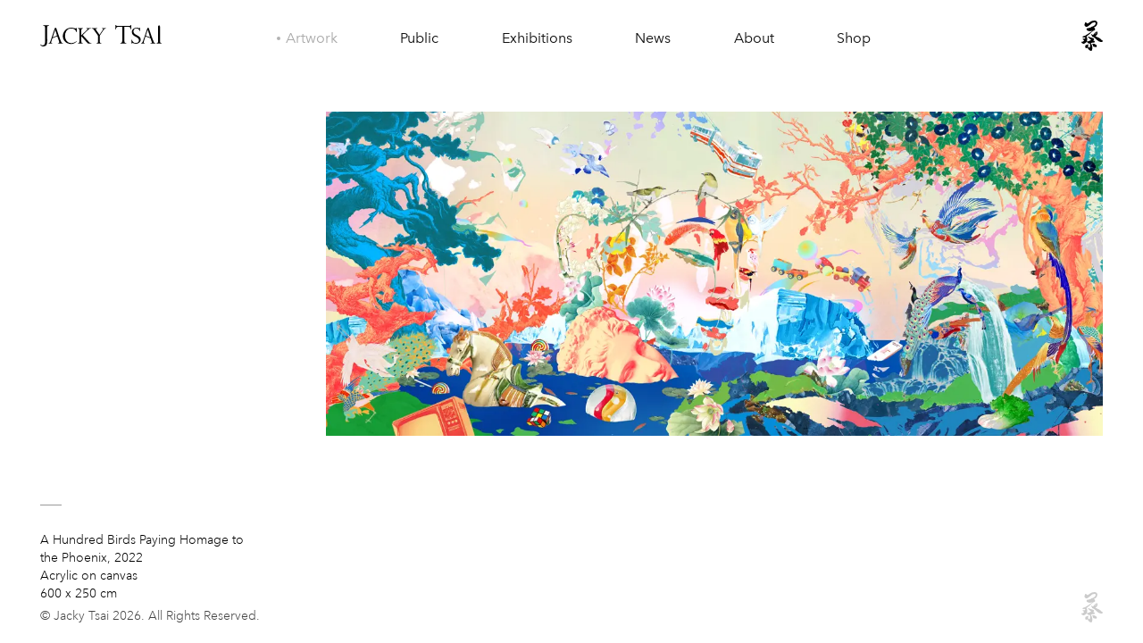

--- FILE ---
content_type: text/html; charset=UTF-8
request_url: https://www.jackytsai.com/art/entry/a-hundred-birds-paying-homage-to-the-phoenix/
body_size: 3478
content:
<!DOCTYPE html>
<html lang="en">
<head>
<meta http-equiv="Content-Type" content="text/html; charset=utf-8" />

<title>A Hundred Birds Paying Homage to the Phoenix - Jacky Tsai</title>
<meta name="description" content="Jacky Tsai, Acrylic on Canvas, A Hundred Birds Paying Homage to the Phoenix" />
<meta property="og:image" content="https://www.jackytsai.com/images/uploads/_768/1905%E7%99%BE%E9%B8%9F%E6%9C%9D%E5%87%A4.jpg" />

<meta name="viewport" content="width=device-width, initial-scale=1" />
<meta name="apple-mobile-web-app-capable" content="yes" />
<meta http-equiv="X-UA-Compatible" content="IE=Edge" />
<link rel="stylesheet" href="/assets/css/app.css?=v3.0.3" />
<link rel="shortcut icon" href="https://www.jackytsai.com/favicon.ico" />
<link rel="icon" sizes="32x32" href="https://www.jackytsai.com/image.57x57.png">  
<link rel="icon" sizes="96x96" href="https://www.jackytsai.com/image.512x512.png">  
<link rel="apple-touch-icon" sizes="180x180" href="https://www.jackytsai.com/image.512x512.png">
</head>

<body class="art">
<div id="grip">	

<header id="masthead">

	<div class="logo ajax"><a href="https://www.jackytsai.com/">JackyTsai</a></div>
	<div class="icon ajax"><a href="https://www.jackytsai.com/"></a></div>
	
	<button class="open">menu</button>
	    	
	<nav>
	<ul class="main ajax">  
	    	
	    <li class="key"><a class="art" href="https://www.jackytsai.com/art/featured/">Artwork</a>
			<ul>
			<li><a href="https://www.jackytsai.com/art/year/2024/" tabindex="-1">2024</a></li>
<li><a href="https://www.jackytsai.com/art/year/2023/" tabindex="-1">2023</a></li>


			<li><a href="https://www.jackytsai.com/art/" tabindex="-1">All ></a></li>
			</ul>
		</li>
		
		<li class="key"><a class="public-art" href="https://www.jackytsai.com/public/">Public</a>
			<ul>
			<li><a href="https://www.jackytsai.com/public/year/2024/" tabindex="-1">2024</a></li>

			<li><a href="https://www.jackytsai.com/public/" tabindex="-1">All ></a></li>
			</ul>
		</li>
	  
	    <li class="key"><a class="exhibitions" href="https://www.jackytsai.com/exhibitions/">Exhibitions</a>
	    	<ul>
			
	    	<li><a href="https://www.jackytsai.com/exhibitions/category/solo-exhibition/" tabindex="-1">Solo</a></li>
			
	    	<li><a href="https://www.jackytsai.com/exhibitions/category/group-exhibition/" tabindex="-1">Group</a></li>
			
	    	<li><a href="https://www.jackytsai.com/exhibitions/" tabindex="-1">All ></a></li>
	    	</ul>
	    </li>

	    <li class="key"><a class="news" href="https://www.jackytsai.com/news/">News</a>
			<ul>
			
			<li><a href="https://www.jackytsai.com/news/category/projects/" tabindex="-1">Projects</a></li>
			
			<li><a href="https://www.jackytsai.com/news/category/press/" tabindex="-1">Press</a></li>
			
			<li><a href="https://www.jackytsai.com/news/" tabindex="-1">All ></a></li>
			</ul>
		</li>
	    
	    <li class="key"><a class="about" href="https://www.jackytsai.com/about/">About</a>
	       	<ul>
	    	<li><a href="https://www.jackytsai.com/about/" tabindex="-1">Biography</a></li>
	    	<li><a href="https://www.jackytsai.com/about/galleries/" tabindex="-1">Galleries</a></li>
	    	<li><a href="https://www.jackytsai.com/contact/" tabindex="-1">Contact</a></li>
	    	</ul>
		</li>
		
	    <li class="key"><a class="shop" href="https://www.jackytsai.com/shop/">Shop</a>
	       	<ul>
			
	    	<li><a href="https://www.jackytsai.com/shop/category/books/" tabindex="-1">Books</a></li>
			
	    	<li><a href="https://www.jackytsai.com/shop/category/editions/" tabindex="-1">Editions</a></li>
			
	    	<li><a href="https://www.jackytsai.com/shop/" tabindex="-1">All ></a></li>
	    	</ul>
		</li>
	    
	    <li class="key contact"><a href="https://www.jackytsai.com/contact/">Contact</a></li>
	
	</ul>
	</nav>     

</header>

<div id="main" class="m-scene">
<div class="scene-main" id="art"><span id="section" class="white art"></span>
<ul class="grid artwork">

	
		
	
	
	
	
	
		<li class="fade_anim">
			<img src="/images/jcogs_img/cache/0327百鸟朝凤_-_28de80_-_52dd5d5d750c5ddbefc6a88ce532228059883e38.webp"  alt="A Hundred Birds Paying Homage to the Phoenix" class="lazyload lazy_item">
		</li>
		
	
	
	
</ul>

<section class="pin">
	<p>A Hundred Birds Paying Homage to the Phoenix, 2022 
	<br>
	Acrylic on canvas
	<br>600 x 250 cm
	</p>
	</p>
</section>	

</div>
</div>

</div><!-- / #grip -->
<footer>
	<p class="copyright">&copy; 
	Jacky Tsai 2026. <br /> All Rights Reserved.</p>
	<p class="icon"><a class="scrolltop">top</a></p>
</footer>

<script src="/assets/js/app-min.js?=v3.0.3"></script>
<script async src="https://www.googletagmanager.com/gtag/js?id=G-YG2MQYBW2D"></script>
<script>
  window.dataLayer = window.dataLayer || [];
  function gtag(){dataLayer.push(arguments);}
  gtag('js', new Date());
  gtag('config', 'G-YG2MQYBW2D');
</script>
<div class="loader">
<span></span>
<div class="hanja_clip">
	
	<svg version="1.1" class="strokes hanja"
		 xmlns="http://www.w3.org/2000/svg"
		 x="0px" y="0px" viewBox="0 0 220 340">
	<path class="four a_path" fill="none" stroke="#000000" stroke-width="31" stroke-miterlimit="10" d="M125.358,239.25
		c17.656-9,28.656,11.501,46.156,11.5"/>
	<path class="three a_path" fill="none" stroke="#000000" stroke-width="31" stroke-miterlimit="10" d="M86.989,161.81
		c0,0,45.943,17.189,40.443,27.689c-3.39,6.471-22.539,4.472-27.168,6.251c-2.882,1.107,7.5,7.083,7.5,7.083l48,4.667
		c0,0-62.935-0.927-64.5,0s-1.987,1.969-0.237,4.969s17.237,5.281,17.237,15.281c0,20.079,14.455,56.061,4.002,52.75
		c-22.233-7.041-69.252-23-22.033-49.444"/>
	<path class="two a_path" fill="none" stroke="#000000" stroke-width="31" stroke-miterlimit="10" d="M141.264,143.333
		c0,0,19.5-30,26.5-24s-27.322,43.482-46.5,27.5c-4-3.334,88.917,56,101.75,59.667"/>
	<path class="one a_path" fill="none" stroke="#000000" stroke-width="38" stroke-miterlimit="1" d="M66.764,28.333
		c0,0-4.667,29.333,0.333,33.333s17.667-11.333,38.167-23.833s39-19,46.5-14.5s18.5,12,14,22s-31,30.5-37,33.5
		s-48.167,14.5-42.667,22s45.667-25.5,56.667-9.5c-54.167,48.166-108.977,72.566-108.977,72.566s28.977-10.232,31.477,3.268
		s3.835,46.499-41,56.666l-5.5-34.583c7.75-8,28.18,1.483,30.343,7.57"/>
	</svg>
	
	
	<svg class="hanja mask" version="1.1" xmlns="http://www.w3.org/2000/svg"
		 x="0px" y="0px" viewBox="0 0 220 340">
	<path id="mask" fill="#ffffff" d="M146.532,140.919c3.269-6.574,7.459-12.207,11.899-17.586c2.983-0.589,1.319,4.768,1.082,5.497
		C158.025,133.425,150.113,139.062,146.532,140.919z M230,0v320H0V0H230z M107.602,221.163c8.424-6.82,26.987-3.346,36.774-8.789
		c0.905-13.387-9.388-17.443-19.47-16.484c5.925-2.879,12.611-3.465,12.979-9.893c0.621-11.096-23.98-13.758-34.613-17.586
		c-7.56-2.73-14.619-8.768-20.546-6.602c-2.213,6.196,3.481,8.775,6.492,12.092c6.579,7.258,13.598,11.697,21.631,16.49
		c-6.326,7.498-19.633,7.899-27.041,14.289c-2.714-2.949-3.958-0.986-9.729,1.102c0.94-3.816-1.669-3.771-3.248-2.201
		c5.422-12.494,3.783-33.656-3.248-42.871c10.279-8.397,20.095-15.914,30.285-24.179c15.236-12.356,26.639-29.266,47.587-34.079
		c4.784-13.387,0.286-19.879-10.813-24.179c17.309-3.23,36.289-22.365,33.526-43.972c-1.496-11.68-12.587-17.559-23.791-18.688
		C113.45,12.5,92.683,36.373,76.233,44.193c-3.609-7.694-10.993-11.539-21.627-12.094c-0.131,10.819-7.774,15.499-5.412,26.383
		c1.41,6.475,10.889,13.682,16.222,14.289C75.727,73.95,91.688,60.237,98.95,54.085c3.415-2.9,8.118-5.184,10.813-7.692
		c2.332-2.174,2.736-4.759,5.407-6.597c10.606-7.311,30.146-11.719,38.929-3.297c-2.895,23.429-21.203,31.203-42.176,36.271
		c-0.634,2.284-2.076,3.75-4.322,4.4c-12.775,3.047-19.776,9.158-32.452,7.693c-3.686,3.209-7.638,6.152-7.568,13.188
		c9.364,17.608,45.02,17.401,60.57,5.497c-13.772,13.087-30.653,22.828-47.589,32.979c-8.22,4.92-16.053,11.069-24.878,15.386
		c-4.418,2.164-9.975,3.688-15.142,5.5c-4.093,1.436-12.833,1.51-10.813,9.895c8.577,2.965,18.504-0.213,25.955,2.195
		c-0.32,3.702-0.541,7.508-2.16,9.893c-7.482,0.822-18.571-2.02-22.717,2.197c2.404,7.453,10.863,8.748,15.139,14.293
		C39.162,201.33,32.799,212.212,20,207.979c1.172,3.934,1.304,8.924,3.24,12.09c7.067-0.668,9.814,6.224,16.223,6.595
		c10.014,0.565,28.42-13.502,31.368-20.888c3.38,13.054,13.192,19.568,30.285,18.687c-0.581,13.334,1.682,29.563-4.33,37.371
		c-8.354,0.431-11.609-4.321-15.139-8.793c1.707-7.048,1.636-15.918,4.322-21.985c-8.688,4.762-18.307,3.143-27.039,8.797
		c-4.023,7.574-5.338,24.016,4.331,26.383c4.682,2.147,8.884-4.59,16.221-3.301c1.927,9.568,4.672,13.318,11.896,18.688
		c7.405,5.518,13.24,11.133,23.794,8.797C127.79,271.968,119.898,234.255,107.602,221.163z M160.596,238.752
		c-10.992-6.085-25.304-18.558-41.102-9.888c3.389,4.613,7.094,8.912,9.732,14.285c-1.004,1.18-3.985,0.344-3.237,3.301
		c5.534,8.656,19.745,8.508,31.358,10.992c0.238-0.861,0.907-1.279,2.166-1.1C163.1,252.267,163.747,243.871,160.596,238.752z
		 M218.999,199.183c-12.089-5.4-19.879-17.166-31.364-24.183c-11.83-7.228-26.351-9.911-37.855-18.687
		c13.423-5.007,25.035-21.219,18.388-39.571c-25.157-1.382-25.336,22.611-42.179,29.68c-5.967-0.902-6.463-7.359-14.063-6.598
		c-3.438,8.762,11.168,11.736,7.569,20.882c36.859,10.544,45.732,49.527,91.932,50.564
		C214.609,208.345,221.011,203.843,218.999,199.183z"/>
	</svg>
	
</div>
</div>
</body>
</html>

--- FILE ---
content_type: text/css
request_url: https://www.jackytsai.com/assets/css/app.css?=v3.0.3
body_size: 8872
content:
html,body,div,span,applet,object,iframe,h1,h2,h3,h4,h5,h6,p,blockquote,pre,a,abbr,acronym,address,big,cite,code,del,dfn,em,img,ins,kbd,q,s,samp,small,strike,strong,sub,sup,tt,var,b,u,i,center,dl,dt,dd,ol,ul,li,fieldset,form,label,legend,table,caption,tbody,tfoot,thead,tr,th,td,article,aside,canvas,details,embed,figure,figcaption,footer,header,hgroup,menu,nav,output,ruby,section,summary,time,mark,audio,video{margin:0;padding:0;border:0;font-size:100%;font:inherit;vertical-align:baseline}article,aside,details,figcaption,figure,footer,header,hgroup,menu,nav,section{display:block}body{line-height:1}ol,ul{list-style:none}blockquote,q{quotes:none}blockquote:before,blockquote:after,q:before,q:after{content:"";content:none}table{border-collapse:collapse;border-spacing:0}*{-moz-box-sizing:border-box;-webkit-box-sizing:border-box;box-sizing:border-box}@font-face{font-family:"Avenir Next W01 Light";src:url("/assets/fonts/0ecef829-586e-426d-a633-4c8a8c926769.eot?#iefix");src:url("/assets/fonts/0ecef829-586e-426d-a633-4c8a8c926769.eot?#iefix") format("eot"),url("/assets/fonts/49c5f3e1-5867-4b1d-a843-2d07fa60d85d.woff2") format("woff2"),url("/assets/fonts/f401df6f-54eb-406c-b46a-90b9451c598d.woff") format("woff"),url("/assets/fonts/276fe25e-e430-4376-b33c-705dd77b3dba.ttf") format("truetype")}@font-face{font-family:"AvenirNextLTW01-Regular";src:url("/assets/fonts/e9167238-3b3f-4813-a04a-a384394eed42.eot?#iefix");src:url("/assets/fonts/e9167238-3b3f-4813-a04a-a384394eed42.eot?#iefix") format("eot"),url("/assets/fonts/2cd55546-ec00-4af9-aeca-4a3cd186da53.woff2") format("woff2"),url("/assets/fonts/1e9892c0-6927-4412-9874-1b82801ba47a.woff") format("woff"),url("/assets/fonts/46cf1067-688d-4aab-b0f7-bd942af6efd8.ttf") format("truetype")}@font-face{font-family:"AvenirNextLTW01-Medium";src:url("/assets/fonts/1a7c9181-cd24-4943-a9d9-d033189524e0.eot?#iefix");src:url("/assets/fonts/1a7c9181-cd24-4943-a9d9-d033189524e0.eot?#iefix") format("eot"),url("/assets/fonts/627fbb5a-3bae-4cd9-b617-2f923e29d55e.woff2") format("woff2"),url("/assets/fonts/f26faddb-86cc-4477-a253-1e1287684336.woff") format("woff"),url("/assets/fonts/63a74598-733c-4d0c-bd91-b01bffcd6e69.ttf") format("truetype")}.selector-with-border-radius{-webkit-border-radius:5px;-moz-border-radius:5px;-ms-border-radius:5px;-o-border-radius:5px;border-radius:5px}.selector-with-bigger-border-radius{-webkit-border-radius:10px;-moz-border-radius:10px;-ms-border-radius:10px;-o-border-radius:10px;border-radius:10px}html,body{min-height:100%;margin:0;padding:0;background:#fff;font-family:"Avenir Next W01 Light",helvetica,arial,sans-serif;font-size:100%;color:#444;-webkit-text-size-adjust:100%;transition:background .25s ease}body.white{background:#fff}h1,h2{font-size:1.5em;font-family:"AvenirNextLTW01-Regular",helvetica,arial,sans-serif;padding:0 0 24px 0}h3{font-size:1em;font-family:"AvenirNextLTW01-Regular",helvetica,arial,sans-serif}h4{font-size:.85em;font-family:"AvenirNextLTW01-Regular",helvetica,arial,sans-serif}h5{font-size:.7em;font-family:"AvenirNextLTW01-Regular",helvetica,arial,sans-serif;text-transform:uppercase}p{font-size:.9em}h1,h2,h3,h4,h5,h6{-webkit-font-feature-settings:"liga","dlig";-moz-font-feature-settings:"liga=1, dlig=1";-ms-font-feature-settings:"liga","dlig";-o-font-feature-settings:"liga","dlig";font-feature-settings:"liga","dlig"}h1,h2,h3,h4,h5,h6,p{margin:0;padding:0 0 20px 0;border:0;color:#444;font-weight:normal;line-height:1.4em}a{outline:0;cursor:pointer;text-decoration:none;transition:color .2s ease}a:link,a:visited{color:#111}a:hover,a:active,a:focus{color:#aaa}li,dt,dd{margin:0 0 0 0;padding:0;font-weight:normal;font-size:.9em;line-height:1.4em}dl,ul,ol{padding:0 0 20px 0}table{margin:20px 0;border-top:1px solid #ddd}th,td{font-size:.9em;line-height:1.4em;padding:10px 20px 10px 0;border-bottom:1px solid #ddd;vertical-align:middle}th{font-weight:normal;text-align:left;font-family:"AvenirNextLTW01-Medium",helvetica,arial,sans-serif;padding:10px 20px 20px 0}em{font-style:italic}strong{font-weight:normal;font-family:"AvenirNextLTW01-Regular",helvetica,arial,sans-serif}address{font-weight:normal;font-size:.9em;line-height:1.4em}blockquote{font-style:italic;margin:0 0 20px 0;padding:0 0 0 2em;border-left:3px solid #111}blockquote p{padding:0 3em 0 0}fieldset{margin:30px 0 0 0;padding:30px 0 0 0}legend{font-family:"AvenirNextLTW01-Medium",helvetica,arial,sans-serif}label{padding:10px 0 0 0;font-weight:normal;font-size:.9em;line-height:1.4em;display:block}input[type=text],input[type=search],input[type=password],input[type=email],input[type=tel],input[type=submit],input[type=file]{margin:0 0 10px 0;border:0;border-bottom:1px solid #ddd;padding:10px 0;font-size:.9em;line-height:1.4em;-webkit-appearance:none;border-radius:0;font-family:"Avenir Next W01 Light",helvetica,arial,sans-serif;-webkit-box-shadow:0 0 0 #fff;background:none;display:block;width:100%}input[type=submit]{-webkit-appearance:button;cursor:pointer;background:rgba(0,0,0,0);color:#111 !important;border:2px solid #111;padding:8px 12px !important;transition:all .15s ease;text-transform:uppercase;font-size:.8em;letter-spacing:1px;font-family:"AvenirNextLTW01-Medium",helvetica,arial,sans-serif;margin-bottom:12px}input[type=submit]:hover,input[type=submit]:active,input[type=submit]:focus{background:#111;color:#fff !important}input[type=text],input[type=search],input[type=password],input[type=email],input[type=tel],input[type=file]{-webkit-appearance:textfield;-webkit-box-shadow:0;background:#fff;background-image:-webkit-gradient(linear, 0% 0%, 0% 100%, from(hsla(0, 0%, 100%, 0)), to(hsla(0, 0%, 100%, 0)));background-image:-webkit-linear-gradient(hsla(0, 0%, 100%, 0), hsla(0, 0%, 100%, 0))}input[type=text]:focus,input[type=search]:focus,input[type=password]:focus,input[type=email]:focus,input[type=tel]:focus{outline:none;border-bottom-color:#111}input[type=checkbox]{-webkit-appearance:checkbox;margin:0 5px 10px 0}input[type=radio]{-webkit-appearance:radio;margin:0 5px 10px 0}x:-o-prefocus,input[type=checkbox],input[type=radio]{margin:0 1px 10px 0px}input[type=submit]::-moz-focus-inner{border:none}select{margin:0 0 10px 0;border:0;border-bottom:1px solid #ddd;padding:10px 0;font-size:.9em;line-height:1.4em;font-family:"Avenir Next W01 Light",helvetica,arial,sans-serif;-webkit-appearance:none;-webkit-border-radius:0;outline:0;width:100%;background:#fff url(/assets/img/system/select-arrow.png) no-repeat right center}select:focus{border-bottom:1px solid #111;outline:0}select:hover{cursor:pointer}textarea{margin:0 0 10px 0;border:1px solid #ddd;padding:10px 0;font-size:.9em;line-height:1.4em;font-family:"Avenir Next W01 Light",helvetica,arial,sans-serif;min-height:200px;border-radius:0;width:100%;background-image:-webkit-gradient(linear, 0% 0%, 0% 100%, from(hsla(0, 0%, 100%, 0)), to(hsla(0, 0%, 100%, 0)));background-image:-webkit-linear-gradient(hsla(0, 0%, 100%, 0), hsla(0, 0%, 100%, 0))}textarea:focus{outline:none;border:1px solid #111}input.dark::-webkit-input-placeholder{color:#fff;opacity:1}input.dark::-moz-placeholder{color:#fff;opacity:1}input.dark:-moz-placeholder{color:#fff;opacity:1}input.dark:-ms-input-placeholder{color:#fff;opacity:1}input.dark[placeholder],.dark[placeholder]{color:#fff;opacity:1}::selection{background:#f7cf36;color:#111}button{-webkit-appearance:button;cursor:pointer;background:#111;color:#fff;border:0;padding:10px;font-size:.9em;outline:none}button:focus{outline:none !important}*:focus{outline:none !important}.btn{background:rgba(0,0,0,0);color:#111 !important;border:2px solid #111;padding:8px 12px !important;transition:all .15s ease;text-transform:uppercase;font-size:.8em;letter-spacing:1px;font-family:"AvenirNextLTW01-Medium",helvetica,arial,sans-serif;margin-bottom:12px}.btn:hover,.btn:active,.btn:focus{background:#111;color:#fff !important}.btn.pale{border-color:#ddd}.btn.pale:hover,.btn.pale:active,.btn.pale:focus{border-color:#111}.logo,.icon{position:absolute;overflow:hidden;text-indent:-999em;height:80px;top:0;transition:height .5s cubic-bezier(0.86, 0, 0.07, 1)}.logo a,.icon a{display:block;width:100%;height:100%}.logo{background:url(/assets/img/system/jt-logo.svg) 3.5vw center no-repeat;background-size:136px;width:25vw;left:0}.logo a{width:15vw}.icon{right:3.5vw;width:30px;background:url(/assets/img/system/jt-icon.svg) right center no-repeat;background-size:24px}#masthead{background:#fff;padding:0;z-index:3;position:fixed;top:0;width:100%;height:80px;transition:all .5s cubic-bezier(0.86, 0, 0.07, 1) !important;overflow:hidden}#masthead:after{box-shadow:0 0 1px 0 rgba(0,0,0,0);position:absolute;content:"";width:100%;height:1px;bottom:-1px;left:0}#masthead.active{height:280px !important;background:rgba(225,225,225,.95);transition:all .5s 0s cubic-bezier(0.86, 0, 0.07, 1)}#masthead.active li.key:after{transition:all .5s cubic-bezier(0.86, 0, 0.07, 1);background:rgba(0,0,0,.3)}#masthead .shopicon{background:-67px center no-repeat url(/assets/img/system/jt-sprite.svg);padding-left:22px;height:25px;position:absolute;top:30px;right:calc(3.5vw*2);line-height:23px;font-size:1em;text-align:right;transition:top .5s cubic-bezier(0.86, 0, 0.07, 1);color:#aaa}#masthead .shopicon em{color:#000;font-style:normal;font-size:.85em}#masthead .shopicon.items_cart{display:block}#masthead ul.main{position:relative;left:25vw;float:left;width:auto}#masthead li.key.contact{display:none}#masthead li.key{font-family:"AvenirNextLTW01-Regular",helvetica,arial,sans-serif;font-size:1em;position:relative;padding:0;float:left;line-height:86px;transition:all .5s cubic-bezier(0.86, 0, 0.07, 1)}#masthead li.key:after{content:"";background:#fff;width:12px;height:1px;position:absolute;left:0;top:80px;transition:all .5s cubic-bezier(0.86, 0, 0.07, 1)}#masthead li.key a{display:block;width:auto;padding-right:5.5vw}#masthead li.key ul{margin-top:43px;width:auto;float:left}#masthead li.key ul li{width:100%;padding-bottom:7px;font-size:.9em;font-family:"Avenir Next W01 Light",helvetica,arial,sans-serif}#masthead li.key ul li a{display:inline-block;padding-right:0;position:relative;color:#777}#masthead li.key ul li a:hover{color:#111}#masthead .open{display:none;transition:all .5s cubic-bezier(0.86, 0, 0.07, 1)}#masthead.squeeze{height:60px}#masthead.squeeze:after{box-shadow:0 0 1px 0 rgba(0,0,0,.2)}#masthead.squeeze .logo,#masthead.squeeze .icon{height:60px}#masthead.squeeze .shopicon{top:20px}#masthead.squeeze li.key{line-height:64px}#masthead.squeeze li.key:after{top:60px}#masthead.squeeze a.exhibitions:active:before,#masthead.squeeze a.exhibitions:focus:before,#masthead.squeeze a.art:active:before,#masthead.squeeze a.art:focus:before,#masthead.squeeze a.public-art:active:before,#masthead.squeeze a.public-art:focus:before,#masthead.squeeze a.news:active:before,#masthead.squeeze a.news:focus:before,#masthead.squeeze a.about:active:before,#masthead.squeeze a.about:focus:before,#masthead.squeeze a.shop:active:before,#masthead.squeeze a.shop:focus:before{top:31px}.exhibitions #masthead.squeeze a.exhibitions:before,.art #masthead.squeeze a.art:before,.public-art #masthead.squeeze a.public-art:before,.news #masthead.squeeze a.news:before,.about #masthead.squeeze a.about:before,.shop #masthead.squeeze a.shop:before{top:31px}.exhibitions a.exhibitions,.art a.art,.public-art a.public-art,.news a.news,.about a.about,.shop a.shop{color:#aaa;transition:color .15s ease}.exhibitions a.exhibitions:before,.art a.art:before,.public-art a.public-art:before,.news a.news:before,.about a.about:before,.shop a.shop:before{content:"";position:absolute;display:block;width:4px;height:4px;border-radius:4px;left:-10px;background:rgba(0,0,0,.3);top:41px;transition:top .5s cubic-bezier(0.86, 0, 0.07, 1)}a.exhibitions:active,a.exhibitions:focus,a.art:active,a.art:focus,a.public-art:active,a.public-art:focus,a.news:active,a.news:focus,a.about:active,a.about:focus,a.shop:active,a.shop:focus{color:#aaa !important}a.exhibitions:active:before,a.exhibitions:focus:before,a.art:active:before,a.art:focus:before,a.public-art:active:before,a.public-art:focus:before,a.news:active:before,a.news:focus:before,a.about:active:before,a.about:focus:before,a.shop:active:before,a.shop:focus:before{content:"";position:absolute;display:block;width:4px;height:4px;border-radius:4px;left:-10px;background:rgba(0,0,0,.3);top:41px}.sub{z-index:99;position:relative;margin-top:0px;height:80px;width:100vw;overflow:visible !important;box-shadow:0 0 1px 0 rgba(0,0,0,.2)}.sub .reset-btn{display:inline-block;position:relative;padding:0;z-index:99;line-height:80px;position:absolute;left:3.5vw;cursor:default;color:#aaa;transition:color .15s ease}.sub .reset-btn.activa{color:#111;cursor:pointer}.sub .reset-btn.reset_url{font-size:.85em;cursor:pointer !important}.sub ul{width:75vw;margin-left:25vw}.sub li{min-width:0;cursor:pointer;position:relative;width:auto;padding-right:3.5vw;max-width:210px;float:left;height:80px}.sub li.activated h4{color:#bbb}.sub li.activated h4:after{opacity:.2}.sub li h4{line-height:80px;font-size:1em;overflow:hidden;white-space:nowrap;text-overflow:ellipsis;max-width:210px;position:relative;display:inline-block;padding:0 34px 0 0;margin-left:-14px;text-indent:14px;height:auto}.sub li h4.activa{color:#aaa}.sub li h4.activa:before{width:4px;height:4px;display:block;content:"";position:absolute;left:0;top:38px;background:rgba(0,0,0,.3);border-radius:4px}.sub li h4:after{background:rgba(0,0,0,0) url(/assets/img/system/jt-rarr.svg) no-repeat center center;width:12px;height:12px;display:block;content:"";position:absolute;right:0;top:33px;opacity:1;transform:rotate(90deg);transition:all .15s cubic-bezier(0.86, 0, 0.07, 1);z-index:3}.sub li h4.reset_url{cursor:pointer !important}.sub li h4.reset_url a{color:#aaa;padding:6px;background:#f5f5f5;border-radius:3px;display:inline}.sub li h4.reset_url a:hover,.sub li h4.reset_url a:active,.sub li h4.reset_url a:focus{background:#ddd;color:#000}.sub li h4.reset_url:after{display:none}.sub li div{display:none;position:absolute;width:100%;top:60px;left:-7px;background:rgba(225,225,225,.95)}.sub li div .button{display:block;width:100%;background:none;padding:8px 12px;text-align:left}.sub li div .button:hover{color:#aaa}.sub li div .button.is-checked{background:rgba(0,0,0,.1);color:#000}.sub li:hover h4:after{transform:rotate(270deg);opacity:1}.sub li:hover div{display:block}.sub button{color:#111;background:none;padding:20px 0;font-family:"AvenirNextLTW01-Regular",helvetica,arial,sans-serif}.sub button:active,.sub button:focus{color:#aaa;outline:none}#grip{min-height:calc(100vh - 80px);margin:0;padding:0;position:relative}#grip:before{display:block;width:100%;height:80px;background:rgba(0,0,0,0);content:"";position:relative;top:0}.waterfall{display:flex;flex-wrap:wrap;padding:0 3.5vw 24px}.waterfall li{width:100%;padding:0;position:relative;margin-bottom:60px;height:calc(100vh - 140px);overflow:hidden}.waterfall li a{background:rgba(0,0,0,0);position:absolute;z-index:4;top:0;left:0;width:100%;height:100%;opacity:1;transition:background .25s ease}.waterfall li a:hover{background:rgba(0,0,0,.14)}.waterfall li a:hover .summary:after{opacity:1}.waterfall li:hover img{transform:scale(102%)}.waterfall li img{transition:transform ease .3s;position:absolute;top:0;left:0;height:100%;width:100%;object-fit:cover;object-position:center center}.waterfall li:last-child{margin-bottom:0}.summary{bottom:0;left:3.5vw;background:#fff;position:absolute;z-index:4;width:432px;padding:32px 48px 0 28px;transition:all linear .15s}.summary:before{content:"";z-index:3;position:absolute;top:66px;right:-48px;width:48px;height:calc(100% - 66px);background:#fff}.summary:after{z-index:3;content:"";position:absolute;top:0;right:-48px;width:48px;height:66px;background:url("/assets/img/system/jt-load-mask.svg") center top no-repeat;background-size:56px;transition:all ease .15s;border-top:20px solid #fff;border-right:10px solid #fff}.summary p,.summary h2{transition:all linear .15s;width:100%}.summary h2{width:100%;font-size:2.3em;padding:0 0 3.5vw;margin:0;line-height:1.1em;position:relative}.summary p{color:#999;text-transform:uppercase;font-size:11px;letter-spacing:1px;padding:0 18px 11px 2px;line-height:1.3em}.summary p.desc{text-transform:none;font-size:1em;letter-spacing:0;color:#444}.summary p:last-child{padding:1px 18px 0 2px;margin-bottom:-2px}.summary p:first-child{margin-top:-6px;padding-bottom:12px}@media screen and (max-width: 960px){.waterfall{padding:24px}.waterfall li{margin-bottom:24px;height:calc(100vh - 200px)}}@media screen and (max-width: 568px){.summary{padding:24px 0 24px 24px;bottom:24px;left:24px;width:calc(100% - 48px - 48px)}.summary h2{margin:0;font-size:1.8em}}.exhibitions .sidebar{max-height:calc(100vh - 80px);overflow:scroll}.sidebar{width:25vw;float:left;padding:3.5vw 4vw 3.5vw 3.5vw;transition:all .5s cubic-bezier(0.86, 0, 0.07, 1)}.sidebar h1{padding-bottom:2.5vw;text-transform:capitalize}.sidebar h1 a{margin:0 0 0 1px;color:#aaa;font-size:10px;display:inline-block;text-transform:uppercase;letter-spacing:1px;clear:both;width:auto;line-height:1.6em}.sidebar ul{padding:0}.sidebar li{padding:0 0 12px 0;width:100%;clear:none;float:left;font-size:1em}.sidebar h4{padding:0 0 6px;font-family:"AvenirNextLTW01-Regular",helvetica,arial,sans-serif}.sidebar .indent h4{width:30%;float:left}.sidebar ul p{width:70%;float:right;padding:0 0 6px}.sidebar a{display:inline-block;padding-right:0;position:relative}.sidebar a.active{color:#bbb}@media screen and (max-width: 960px){.exhibitions .sidebar ul{display:none}}.grid_grip{padding:3.5vw calc(5.5vw - 60px) 3.5vw 3.5vw}.project-list{padding:0}.project-list:after{content:"";display:block;clear:both}.project-list .grid-sizer{width:33.33%}li.project-item{position:relative;width:calc(33.33% - 60px);height:38vw;margin:0 0 calc(3.5vw*2.5) 0;float:left;padding:0}li.project-item.news-item{height:28vw}li.project-item.double{width:calc(66.66% - 60px)}li.project-item .grid_img{margin:0;width:100%;height:100%;position:relative;display:flex;align-items:center}li.project-item .grid_img:after{content:"";position:absolute;display:block;width:18px;height:18px;border-radius:24px;background:rgba(0,0,0,0);left:calc(50% - 9px);top:calc(50% + 18px);transition:all .35s cubic-bezier(0.86, 0, 0.07, 1);z-index:1}li.project-item img{object-fit:contain;height:100%;width:100%;transition:opacity .25s cubic-bezier(0.86, 0, 0.07, 1)}li.project-item a.url{top:0;left:0;z-index:5;position:absolute;height:100%;width:100%;transition:background .25s ease}li.project-item a.url:hover{background:hsla(0,0%,100%,.25)}li.project-item h2{padding:12px 0 0 0;width:100%;font-size:1em}li.project-item p{padding:0;color:#aaa;font-size:1em}.alert{background:#fff !important}.medium_headers{width:100%;height:auto;position:relative;background:#eee;margin:0;padding:0}.medium_header{width:100%;background:#111 center center;background-size:cover;position:relative;height:0;opacity:0;transition:all cubic-bezier(0.86, 0, 0.07, 1) .35s}.medium_header.active{opacity:1;height:160px}.medium_header h2{position:absolute;left:3.5vw;bottom:-4px;text-align:center;width:auto;padding:12px 24px 0 22px;background:#fff;font-size:1em}.detail_50 .grid.artwork{padding:0}.grid.artwork{padding:0 0 0 25vw;background:#fff}.grid.artwork li{background:#fff;width:100%;padding:3.5vw 3.5vw 0;display:flex;flex-wrap:wrap;justify-content:center;align-content:center}.grid.artwork li img{position:relative;width:auto;height:auto;max-height:calc(100vh - (80px + 3.5vw));max-width:100%;display:block}.grid.artwork li:last-child{margin-bottom:0}@media screen and (max-width: 960px){.detail_50 .grid.artwork{padding:0}.grid.artwork{padding:24px 24px;background:#f5f5f5;height:auto}.grid.artwork li{margin-bottom:24px;width:100%;padding:0;mix-blend-mode:multiply}.grid_grip{padding:0;background:#999}.project-list{background:#999;padding:0}.project-list:after{content:"";display:block;clear:both}.project-list .grid-sizer{display:none;width:33.33%}li.project-item{position:relative;background:center center no-repeat;height:auto;margin:0 0 calc(3.5vw*2.5) 0;float:left;padding:0}li.project-item.news-item{height:auto}li.project-item.double{width:calc(100% - 0px)}li.project-item .grid_img{margin:0;width:100%;height:100%;position:relative}li.project-item .grid_img:after{content:"";position:absolute;display:block;width:18px;height:18px;border-radius:24px;background:rgba(0,0,0,0);left:calc(50% - 9px);top:calc(50% + 18px);transition:all .35s cubic-bezier(0.86, 0, 0.07, 1);z-index:1}li.project-item img{display:block;height:100%;width:auto;transition:opacity .2s cubic-bezier(0.86, 0, 0.07, 1)}li.project-item a{background:rgba(0,0,0,0);position:absolute;height:100%;width:100%}li.project-item a:hover{background:hsla(0,0%,100%,.5)}li.project-item a:hover .grid_img img{opacity:.5;transition:opacity .5s cubic-bezier(0.86, 0, 0.07, 1)}li.project-item a:hover .grid_img:after{background:#111;top:calc(50% - 6px)}li.project-item h2{padding:0;width:100%;font-size:1em}li.project-item p{padding:0;color:#aaa;font-size:1em}}#content{display:block;padding:0;float:right;width:75vw;position:relative;min-height:calc(100vh - 80px);background:center center no-repeat;background-size:cover;transition:all .5s cubic-bezier(0.86, 0, 0.07, 1)}#content .cover{width:100%;height:100%;display:block;position:absolute;top:0;left:0;background:center center no-repeat;background-size:cover;z-index:1;overflow:hidden}#content .cover .summary{opacity:0;transition:all ease-in-out .35s .25s;transform:translateY(20px);bottom:3.5vw;padding-bottom:32px}#content.wide-form h4.divide{padding-top:50px;position:relative}#content.wide-form h4.divide:before{content:"";position:absolute;left:0;top:25px;width:20px;height:1px;background:rgba(0,0,0,.1)}#content.wide-form p{width:50vw}#content.wide-form figure{padding:3.5vw 0 0 0}#content.wide-form figure:first-child{padding-top:0}#content.wide-form figure:last-child{padding:3.5vw 0}#content.wide-form figcaption{padding:10px 20px 10px 20px;position:relative;width:auto;display:inline-block;background:#f5f5f5;top:-22px;font-size:.9em}#content.wide-form figcaption:before{display:inline-block;content:"";width:5px;height:5px;border-radius:5px;background:#444;position:absolute;margin-top:4px;left:0}#content img{width:100%;display:block}.pin{position:fixed;z-index:2;left:0;bottom:0;width:25vw;padding:0 3.5vw 3.5vw}.pin:before{position:absolute;width:24px;height:1px;background:#999;content:"";top:-30px}.pin h4{padding:0}.pin p{padding:0;color:#000}.pin.meta{background:hsla(0,0%,100%,.5);width:auto;padding:14px 3.5vw 0}@media screen and (max-width: 960px){section#content.swap_img{display:block;padding:24px;margin:0;float:none;width:100%;position:relative;left:auto;min-height:0;height:auto;background:center center no-repeat !important;background-size:cover}section#content.swap_img .cover{width:100%;height:auto;display:block;height:calc(66vh - 180px);min-height:480px;position:relative;overflow:auto;opacity:1;z-index:2;overflow:hidden;margin-bottom:24px}section#content.swap_img .cover:first-child .summary{bottom:24px}section#content.swap_img .cover .summary{opacity:1 !important;transition:all ease-in-out .35s .25s;transform:translateY(20px);bottom:44px;padding:32px 0 32px 24px !important;display:block}section#content.swap_img .cover .summary h2{padding-right:12px}section#content.swap_img .cover .summary p{padding-right:0}.pin{position:relative;z-index:2;left:auto;bottom:auto;width:100%;padding:50px 3.5vw 3.5vw;margin-bottom:80px;background:#f5f5f5}.pin:before{display:none}}#content.swap_img .cover{transition:opacity .5s .25s ease;opacity:0}#content.swap_img .cover.swop{z-index:2;opacity:1}#content.swap_img .cover.swop .summary{transform:translateY(0);opacity:1}.segment{padding:180px 0 0 0}.segment .sidebar{padding-top:0}.mega{width:100vw;height:calc(100vh - (80px + 90px));position:relative;background:center center no-repeat;background-size:cover}.mega a.biglink{position:absolute;display:block;width:100%;height:100%}.hero{width:100vw;padding:0 calc(6vw + 10px) 0 25vw;position:relative;margin:2.5vw 0 80px}.hero img{display:block;width:100%}.titlebar{position:absolute;bottom:-90px;background:#fff;padding:0;height:90px;float:left;width:100vw;border-bottom:1px solid #ddd}.titlebar h2{width:50%;float:left;padding:20px 0 0 3.5vw;font-size:1.1em}.titlebar .meta{width:38.25%;float:right;padding:30px 0 1px 3.5vw}.megalist{padding-right:calc(6vw + 10px)}.megalist li{float:left;padding:0 0 calc(6vw + 10px) 0;width:100%}.megalist .offsite a{font-size:.7em;text-transform:uppercase;letter-spacing:2px;text-decoration:none;display:inline-block;position:relative;padding-right:22px;transition:all .15s ease}.megalist .offsite a:hover{padding-right:25px}.megalist .offsite a span{font-size:10px;display:inline-block;padding-top:3px;position:absolute;right:0;top:-4px}.squib{width:50%;float:left;padding-right:3.5vw}.squib img{width:100%;display:block;background:url(/assets/img/system/jt-icon.svg) #f5f5f5 center center no-repeat;background-size:24px}.squib a{transition:all .25s ease}.squib a:hover{opacity:.75}.detail{width:50%;float:right;border-top:1px solid #ddd;padding:2vw 3.5vw 3.5vw 0}.detail h3{font-size:1.3em;max-width:320px}.detail h3 a{transition:all .25s ease}.detail h3 a:hover,.detail h3 a:active,.detail h3 a:focus{color:#aaa}.detail h4{font-size:.95em;color:#aaa}.detail p{font-size:.95em}#content.article.project{padding-top:3.5vw}#content.article h4{color:#aaa}#content.article h4.meta{padding-bottom:3.5vw}#content.article p,#content.article ul,#content.article ol,#content.article blockquote,#content.article .videoplayer{width:50vw}#content.article p a,#content.article ul a,#content.article ol a,#content.article blockquote a,#content.article .videoplayer a{text-decoration:underline}#content.article p a:hover,#content.article p a:active,#content.article p a:focus,#content.article ul a:hover,#content.article ul a:active,#content.article ul a:focus,#content.article ol a:hover,#content.article ol a:active,#content.article ol a:focus,#content.article blockquote a:hover,#content.article blockquote a:active,#content.article blockquote a:focus,#content.article .videoplayer a:hover,#content.article .videoplayer a:active,#content.article .videoplayer a:focus{text-decoration:none}#content.article p strong,#content.article ul strong,#content.article ol strong,#content.article blockquote strong,#content.article .videoplayer strong{font-family:"AvenirNextLTW01-Medium",helvetica,arial,sans-serif}#content.article .videoplayer{position:relative;padding-top:37.5%;margin:24px 0}#content.article .videoplayer iframe{position:absolute;top:0;width:100%;height:100%}#content.article blockquote{text-align:center;padding:24px 3.5vw;font-size:1.3em;line-height:1.3em;border:0;font-family:"AvenirNextLTW01-Medium",helvetica,arial,sans-serif;font-style:normal}#content.article ul{padding:0 0 0 14px}#content.article ol{padding:0 0 0 24px}#content.article li{list-style-type:circle;display:list-item;padding:0 0 24px 24px;overflow:visible}#content.article ol li{list-style-type:decimal-leading-zero;display:list-item;padding:0 0 24px 15px;overflow:visible}#content.article figure{margin:24px 0;float:left;width:50vw}#content.article figure figcaption{padding:10px 0 24px;font-size:.85em;font-family:"AvenirNextLTW01-Regular",helvetica,arial,sans-serif}#content.article .double{width:50vw;float:left;padding:0;height:auto}#content.article .double figure{width:calc(50% - 10px);float:left;margin:24px 0 calc(24px*2)}#content.article .double figure:last-child{float:right}#content.article .double figure img{width:100%;float:left}#content.article .double figure img.two{float:right}#content.article .double figure figcaption{width:100%;float:left;float:left;padding:10px 0 0}#content.article .double figure figcaption.two{float:right}.grid.project{height:auto;width:100%;float:left;background:#f5f5f5}.grid.project .sidebar,.grid.project #content.article{min-height:auto;padding-bottom:12vw;z-index:3}.grid.project #content.article{padding-top:3.5vw}.grid.project .sidebar.meta p{padding:0;color:#aaa}section.detail_50{width:40vw;float:left;padding:3.5vw;border:0}section.detail_50.shots{width:60vw}section.detail_50 h1{margin-top:-6px}section.detail_50 p.meta{color:#999}section.detail_50 h3.price{padding:3.5vw 0 24px 0;font-size:.9em;font-family:"AvenirNextLTW01-Medium",helvetica,arial,sans-serif}section.detail_50 .podium{padding:0 3.5vw;text-align:center;border-bottom:1px solid #ddd}section.detail_50 .podium img{width:100%;display:inline-block;margin-bottom:3.5vw;background:url(/assets/img/system/jt-icon.svg) center center no-repeat;background-size:24px;cursor:zoom-in}section.detail_50 .related h4{font-size:.8em;text-transform:uppercase;color:#111;padding:24px 0;letter-spacing:1px}section.detail_50 .related ul{display:flex;justify-content:space-between}section.detail_50 .related li{width:calc(33.33% - 24px);padding:0;position:relative}section.detail_50 .related li h3{font-size:.9em;padding:0;position:absolute;top:calc(100% - 20px)}section.detail_50 .related li img{display:block;width:100%;transition:opacity .25s ease-in-out;background:url(/assets/img/system/jt-icon.svg) #f5f5f5 center center no-repeat;background-size:24px}section.detail_50 .related li a{display:block;padding-bottom:2.5vw;height:100%}section.detail_50 .related li a:hover img,section.detail_50 .related li a:active img,section.detail_50 .related li a:focus img{opacity:.5}section.detail_50.shots.podium-open .podium{position:absolute;top:0;right:0;bottom:0;left:0;background:#fff;text-align:center;border:0}section.detail_50.shots.podium-open .podium img{padding:3.5vw;display:inline-block;width:auto;max-width:100%;max-height:100%;cursor:zoom-out}section.detail_50.shots.podium-open .related{display:none !important}.label{background:#eee;padding:6px 9px;color:#444;display:inline-block;clear:both;text-transform:uppercase;letter-spacing:1px;font-size:.7em;margin-bottom:20px}.project-item .label{background:#fff;z-index:3;position:absolute;top:3.5vw;left:0;margin-bottom:0}input.btn{font-weight:normal}.cart_form{padding:0 3.5vw 3.5vw 0}.cart_form h2{margin-top:100px;font-size:.8em;letter-spacing:1px;text-transform:uppercase;float:left;clear:both;width:100%}.cart_form input[type=email],.cart_form input[type=password],.cart_form input[type=tel],.cart_form input[type=text]{width:calc(50% - 12px);float:left;padding:10px 0}.cart_form input[type=email]:nth-child(odd),.cart_form input[type=password]:nth-child(odd),.cart_form input[type=tel]:nth-child(odd),.cart_form input[type=text]:nth-child(odd){float:right}.cart_form input.mini{width:60px;float:left !important}.cart_form .select{width:calc(50% - 12px)}.m-scene .scene-main{position:relative;animation-duration:.45s;transition-timing-function:cubic-bezier(0.86, 0, 0.07, 1);animation-fill-mode:both;animation-name:fadeInUp;animation-delay:.25s}.m-scene.is-exiting .scene-main{animation-delay:0s;animation-direction:alternate-reverse}@keyframes fadeInUp{0%{opacity:0;top:50px;right:0}100%{opacity:1;top:0}}@keyframes fadeIn{0%{opacity:0}100%{opacity:1}}.loader{position:fixed;width:100%;height:100%;left:0;top:0;z-index:2;text-indent:-999em;display:block;align-items:center;justify-content:center;background:#fff;visibility:hidden;opacity:0;pointer-events:none;transition:opacity .25s .5s ease}.loader span{z-index:2;display:none;position:absolute;width:60px;height:60px;top:calc(50% - 30px);left:calc(50% - 30px);background:#fff;overflow:hidden}.loader span:before{content:"";z-index:4;display:block;position:absolute;background:center center no-repeat url(/assets/img/system/jt-load-mask.svg) rgba(0,0,0,.1);background-size:60px;width:100%;height:100%}.loader span:after{content:"";z-index:1;display:block;position:absolute;width:60px;height:60px;border-radius:60px;background:#000;transition:all 0s 0s cubic-bezier(0.86, 0, 0.07, 1);left:calc(50% - 30px);top:calc(50% - 90px)}.transit .loader{background:#fff;visibility:visible;opacity:1}.transit .loader span:after{top:calc(50% - 30px);transition:all 1.25s .5s ease-in-out}div.hanja_clip{position:absolute;width:40px;height:48px;left:calc(50% - 20px);top:calc(50% - 24px);background:#fff}svg.hanja{position:absolute;top:-2px;left:0;width:100%}svg.strokes path{stroke:#000;stroke-width:31px}.transit .a_path{animation:offset 0s 0s ease-out forwards}.a_path.one{animation-delay:.5s;animation-duration:.9s;stroke-dasharray:1000px;stroke-dashoffset:1000px}.a_path.two{animation-delay:.75s;animation-duration:1.1s;stroke-dasharray:500px;stroke-dashoffset:500px}.a_path.three{animation-delay:1.1s;animation-duration:.9s;stroke-dasharray:700px;stroke-dashoffset:700px}.a_path.four{animation-delay:1.45s;animation-duration:.5s;stroke-dasharray:100px;stroke-dashoffset:100px}@keyframes offset{to{stroke-dashoffset:0px}}.grid .lazy_item{display:block;opacity:0 !important;transition:all 1s ease}.grid .lazy_item.lazyloaded{opacity:1 !important}.alert{display:none;min-height:100vh;width:100%;padding:0 3.5vw;background:#f5f5f5}.video_grip{z-index:1;position:relative;width:100%;padding:0;background:center center no-repeat;background-size:cover}.video_grip.fill{height:100%}.video_grip.fill .video_clip{padding-top:0;width:100%;height:100%}.video_grip.fill .video{width:177.77777778vh;height:56.25vw;min-width:100%;min-height:100%;top:50%;left:50%;transform:translate(-50%, -50%)}.video_grip.ar9x16{background-size:contain !important;display:flex;flex-wrap:wrap;align-content:center;justify-content:center}.video_grip.ar9x16 .video_clip{width:56.25%}.grid_grip .video_grip.ar9x16 .video_clip{padding-top:100%;width:56.25%}.video_grip.ar1x1{background-size:contain !important;height:100%;display:flex;align-items:center}.video_grip.ar1x1 .video_clip{height:100%}.video_clip{position:relative;overflow:hidden;padding-top:56.25%;width:100%}.video_clip:after{z-index:2;content:"";position:absolute;top:calc(50% - 24px);left:calc(50% - 24px);width:48px;height:48px;background:url("/assets/img/system/jt-load_circle_w.svg") center center no-repeat;background-size:36px}.video{position:absolute;z-index:3;top:-1px;left:-1px;width:calc(100% + 2px);height:calc(100% + 2px);border:0;display:block;transition:opacity .5s linear}.w_play_btn .play_btn,.buffered .play_btn,.buffered .video{opacity:1;pointer-events:auto}.play_btn,.pause_btn{position:absolute;z-index:4;top:calc(50% - 120px);left:calc(50% - 120px);width:240px;height:240px;border-radius:160px;cursor:pointer;transition:opacity .15s linear;background:hsla(0,0%,100%,0);-webkit-tap-highlight-color:hsla(0,0%,100%,0)}.play_btn:after,.pause_btn:after{content:"play";background:#000;display:block;position:absolute;top:calc(50% - 30px);left:calc(50% - 30px);text-align:center;color:#fff;width:60px;height:60px;line-height:62px;border-radius:60px;z-index:2;font-size:10px;letter-spacing:.2em;text-transform:uppercase}.playing .pause_btn{pointer-events:auto}.loading .play_btn,.buffered .playing .play_btn,.video,.play_btn,.pause_btn{opacity:0;pointer-events:none}.machine .fade_anim{opacity:0;transform:translateY(60px)}.logo{min-width:180px}.grid.cart_forms .wide-form{padding:3.5vw 3.5vw 0 0}input[type=text],input[type=search],input[type=password],input[type=email],input[type=tel],input[type=submit],input[type=file],select{padding:10px 0;max-height:40px;text-indent:0}input[type=text]#CVV2,input[type=search]#CVV2,input[type=password]#CVV2,input[type=email]#CVV2,input[type=tel]#CVV2,input[type=submit]#CVV2,input[type=file]#CVV2,select#CVV2{width:48px}.cart-table{width:100%}.cart-table th{width:20%;padding:12px 18px 12px 0}.cart-table td{padding:12px 18px 12px 0}.cart-table h3{margin:12px 0 0;padding:12px 0 0;border-top:1px solid #ddd;font-family:"AvenirNextLTW01-Medium",helvetica,arial,sans-serif;width:100%}body#checkout_grid{position:relative;background:#fff;background:linear-gradient(to right, #f5f5f5 22vw, #ffffff 22vw)}body#checkout_grid footer{background:none !important}fieldset{width:calc(100% - 24px);padding:18px 24px 18px 18px;border:1px solid #ddd}fieldset legend{display:inline-block;background:#fff;padding:6px;margin-left:-6px}#checkout_form_gateway_fields{display:flex;flex-wrap:wrap}fieldset#additional_info input{width:calc(50% - 24px)}fieldset#additional_info label{width:calc(50% - 24px)}input#checkout_complete{padding-left:12px !important;padding-right:12px !important;margin:36px 0 !important}.help-inline{color:red;text-transform:uppercase;font-size:11px;letter-spacing:1px;display:block;padding-bottom:24px;margin-top:-4px}.alert_error{margin-right:24px;padding:24px;border:1px solid #ddd;background:#f5f5f5}.alert_error h3{font-family:"AvenirNextLTW01-Medium",helvetica,arial,sans-serif}.alert_error p{padding:10px 0 0 0;color:red}.alert_error .label-important{display:inline-block;margin:0 5px 6px 0;padding:3px 7px 4px;border-radius:3px;border:1px solid #ddd;background:#fff}input::-webkit-input-placeholder{color:#444;opacity:.4}input::-moz-placeholder{color:#444;opacity:.4}input:-moz-placeholder{color:#444;opacity:.4}input:-ms-input-placeholder{color:#444;opacity:.4}@media(max-width: 960px){body#checkout_grid{background:#fff}fieldset,fieldset#additional_info{width:100%;margin-right:0}fieldset input,fieldset label,fieldset#additional_info input,fieldset#additional_info label{width:100%}.grid.cart_forms{padding:24px;background:red}.grid.cart_forms .wide-form{padding:3.5vw 20px 0 0}.sidebar{display:none}}@-moz-document url-prefix(){select{text-indent:-2px}}@supports(-ms-ime-align: auto){select{text-indent:-2px}}footer{position:relative;height:80px;clear:both;z-index:1;padding:0}footer p{position:absolute;bottom:20px;margin:0 0 0 3.5vw;padding:0;line-height:1.5em}footer .icon{overflow:hidden;text-indent:-999em;position:absolute;top:auto;right:3.5vw;bottom:20px;width:30px;height:40px;padding:0;background:url(/assets/img/system/jt-icon.svg) right center no-repeat;background-size:24px;opacity:.2}footer .icon a{display:block;height:100%;width:100%}footer br{display:none}@media screen and (max-width: 768px){footer{height:100px}footer p,footer .icon{bottom:40px}}.bye{margin:0;padding:0;position:absolute;top:-999em;left:-999em;height:1px;width:1px;z-index:-1;text-indent:-999em;overflow:hidden}.clear{clear:both}.grey{color:#bbb}.smallprint{font-size:.75em}.left{float:left}.right{float:right}.strike{text-decoration:line-through}.pad_base_top{padding-top:3.5vw}.pad_base_right{padding-right:3.5vw}.pad_base_bottom{padding-bottom:3.5vw}.pad_base_left{padding-left:3.5vw}.align_l{text-align:left}.align_r{text-align:right}.no-touch #masthead li.key ul li a:after,.no-touch .sidebar a:after{position:absolute;left:0;bottom:-2px;content:" ";width:0;border-bottom:1px solid rgba(0,0,0,.2);transition:all .25s cubic-bezier(0.86, 0, 0.07, 1)}.no-touch #masthead li.key ul li a:hover:after,.no-touch .sidebar a:hover:after{width:100%}.no-touch .project-list li a:after{display:none !important}@media(max-width: 1024px){.sidebar .indent.contact_info li{width:100%}.sidebar .indent.contact_info li h4,.sidebar .indent.contact_info li p{width:100%}}@media(min-width: 961px){.mob{display:none}}@media(max-width: 960px){.mob{display:block}.no_mob{display:none}#masthead{position:absolute;height:60px}#masthead .logo{background:calc(24px - 0px) center no-repeat url(/assets/img/system/jt-logo-icon.svg);background-size:136px;min-width:180px;height:60px}#masthead .logo a{width:100%}#masthead .icon{display:none}#masthead nav ul.main{margin-top:80px;width:100%;left:0}#masthead nav li{width:100%}#masthead nav li.key{position:relative;padding:0 24px 14px;float:left;line-height:inherit;transition:all .5s cubic-bezier(0.86, 0, 0.07, 1)}#masthead nav li.key:after{display:none}#masthead nav li.key.contact{display:block}#masthead li.key ul{display:none}#masthead.active,#masthead.menu-open{height:260px !important;background:rgba(225,225,225,.95)}#masthead .open{display:block;right:24px;top:15px;position:absolute;width:20px;height:30px;text-indent:-999em;background:red;background:rgba(0,0,0,0) -34px center no-repeat url(/assets/img/system/jt-sprite.svg);transition:background .25s cubic-bezier(0.86, 0, 0.07, 1)}#masthead .open.is-open{background-position:-4px}#masthead .shopicon{right:60px;top:18px}#masthead.squeeze{height:60px}#masthead.squeeze .logo,#masthead.squeeze .icon{height:60px}#masthead.squeeze li.key{line-height:inherit}#masthead.squeeze li.key:after{top:80px}.sub{display:none;width:100vw}#grip{min-height:calc(100vh - 60px)}#grip:before{height:60px}.grid{min-height:0}.hero{width:100vw;padding:24px;position:relative;margin:0}.hero img{display:block;width:100%}.titlebar{position:absolute;bottom:-90px;background:#fff;padding:0;height:auto;float:left;padding:20px 0;width:100vw;border-bottom:1px solid #ddd}.titlebar h2{width:100%;padding:0 0 0 24px}.titlebar .meta{width:100%;float:left;padding:20px 0 2px calc(24px + 2px);color:#aaa}.segment{float:left;clear:both;padding:120px 0 0 0}.segment .sidebar{padding-top:0}.sidebar{display:block !important;width:100vw;padding:24px calc(24px*3) 24px 24px}.sidebar p{width:100%}.sidebar li,.sidebar ul{width:100%}.sidebar h4{display:block;padding-right:16px;margin:0;float:left}.sidebar .indent p,.sidebar .indent h4{width:100%;float:left;display:block;padding-right:0}.sidebar .indent.contact_info li{width:100%}.sidebar .indent.contact_info li h4,.sidebar .indent.contact_info li p{float:left;width:auto;margin-right:12px}.sidebar .indent.contact_info li.social{width:100%}.sidebar .indent.contact_info p{width:auto;float:left;margin-right:24px}.pin{position:relative;width:100vw;padding:24px calc(24px*3) 24px 24px}.pin.project-link,.pin.swap_meta{display:none}.project-list{background:#f5f5f5;padding:24px;float:left;width:100%}.project-list li{position:relative;background:none !important;background-size:contain;width:100%;height:auto;margin:0 0 calc(3.5vw*3) 0;float:left}.project-list li img{display:block;width:100%}.project-list li a{background:rgba(0,0,0,0);position:relative;height:100%;width:100%;transition:background .15s ease}.project-list li a:after{display:none !important}.project-list li a:hover{background:rgba(246,246,246,.5)}.project-list li h2{position:relative;bottom:auto;padding:10px 0;width:100%}.project-list li p{position:relative;bottom:auto;color:#aaa;font-size:1em;padding:0}.project-list li a:after{display:none}#content{width:calc(100% - 24px*2);margin-right:24px}#content p{width:100%}#content.wide-form p{width:100%}#content .cover div{display:none}.project h1{padding:24px 0}#content.article{margin-right:24px}#content.article p,#content.article ul,#content.article ol,#content.article blockquote,#content.article .videoplayer{width:100%}#content.article h4{color:#aaa}#content.article h4.meta{padding-bottom:24px}#content.article .videoplayer{padding-top:56%}#content.article figure{margin:24px 0 calc(24px + 5px);float:left;width:100%}#content.article figure figcaption{padding:10px 0 0 0;font-size:.85em;font-family:"AvenirNextLTW01-Regular",helvetica,arial,sans-serif}#content.article .double{width:100%;float:left;height:auto}#content.article .double figure{width:100%;margin:24px 0 calc(24px + 5px)}#content.article .double figure figcaption{width:100%;float:left}#content.article .double figure:last-child{margin-top:0}.megalist{padding-right:0;float:left;width:100%}.megalist li{float:left;padding:0 0 calc(6vw + 10px) 0;width:100%}.squib{width:100%;float:left;padding:0 0 10px 0}.squib img{width:100%;display:block}.squib a{transition:all .25s ease}.squib a:hover{opacity:.75}.detail{width:100%;float:right;border-top:1px solid rgba(0,0,0,0);padding:2vw 0 24px 0}.detail h3{font-size:1em;max-width:320px;padding:0 0 5px 0}.detail h3 a{transition:all .25s ease}.detail h3 a:hover,.detail h3 a:active,.detail h3 a:focus{color:#aaa}.detail h4{font-size:1em;color:#aaa}.grid.project{height:auto;width:100%;float:left;background:#f5f5f5}.grid.project .sidebar,.grid.project #content.article{min-height:auto;padding-bottom:9vw;z-index:3}.grid.project #content.article{padding-top:3.5vw}.grid.project #content.article h1,.grid.project #content.article p.meta{padding-bottom:24px}.grid.project .sidebar.meta p{padding:0;color:#aaa}.grid.artworks .pin{display:none}section.detail_50{width:100vw;padding:24px;border:0}section.detail_50.shots{width:100vw}section.detail_50 img.mob{width:100%;display:inline-block;margin-bottom:24px}section.detail_50 h1{margin-top:0}section.detail_50 p.meta{color:#999}section.detail_50 h3.price{padding:3.5vw 0 24px 0;font-size:.9em;font-family:"AvenirNextLTW01-Medium",helvetica,arial,sans-serif}section.detail_50 .podium{display:none}footer br{display:block}footer p{margin:0 0 0 24px}footer .icon{right:24px}}@media(max-width: 520px){#content h1{font-size:1.2em}}


--- FILE ---
content_type: image/svg+xml
request_url: https://www.jackytsai.com/assets/img/system/jt-icon.svg
body_size: 3526
content:
<?xml version="1.0" encoding="utf-8"?>
<!-- Generator: Adobe Illustrator 15.0.0, SVG Export Plug-In  -->
<!DOCTYPE svg PUBLIC "-//W3C//DTD SVG 1.1//EN" "http://www.w3.org/Graphics/SVG/1.1/DTD/svg11.dtd" [
	<!ENTITY ns_flows "http://ns.adobe.com/Flows/1.0/">
]>
<svg version="1.1"
	 xmlns="http://www.w3.org/2000/svg" xmlns:xlink="http://www.w3.org/1999/xlink" xmlns:a="http://ns.adobe.com/AdobeSVGViewerExtensions/3.0/"
	 x="0px" y="0px" width="199px" height="276px" viewBox="0 0 199 276" overflow="visible" enable-background="new 0 0 199 276"
	 xml:space="preserve">
<defs>
</defs>
<path fill-rule="evenodd" clip-rule="evenodd" fill="#FFFFFF" d="M138.433,108c2.982-0.589,1.318,4.768,1.081,5.497
	c-1.487,4.595-9.399,10.231-12.981,12.089C129.801,119.012,133.991,113.379,138.433,108"/>
<path fill-rule="evenodd" clip-rule="evenodd" d="M87.602,205.83c12.297,13.092,20.188,50.804,7.57,69.256
	c-10.554,2.336-16.389-3.279-23.794-8.797c-7.224-5.369-9.969-9.119-11.896-18.687c-7.337-1.29-11.539,5.448-16.221,3.3
	c-9.669-2.367-8.354-18.809-4.331-26.382c8.732-5.655,18.351-4.036,27.039-8.798c-2.686,6.068-2.615,14.938-4.322,21.986
	c3.53,4.471,6.785,9.224,15.139,8.793c6.012-7.807,3.749-24.037,4.33-37.371c-17.093,0.881-26.905-5.633-30.285-18.686
	c-2.948,7.385-21.354,21.453-31.368,20.887c-6.409-0.371-9.156-7.263-16.223-6.594C1.304,201.57,1.172,196.58,0,192.646
	c12.799,4.233,19.162-6.649,25.947-12.094c-4.276-5.544-12.735-6.839-15.139-14.292c4.146-4.217,15.235-1.375,22.717-2.197
	c1.619-2.386,1.84-6.191,2.16-9.893c-7.451-2.408-17.378,0.77-25.955-2.195c-2.02-8.385,6.72-8.46,10.813-9.895
	c5.167-1.813,10.724-3.336,15.142-5.5c8.825-4.318,16.658-10.465,24.878-15.386c16.936-10.151,33.817-19.892,47.59-32.979
	c-15.552,11.904-51.207,12.111-60.571-5.497c-0.07-7.036,3.882-9.979,7.568-13.188c12.675,1.465,19.676-4.646,32.451-7.693
	c2.246-0.65,3.689-2.116,4.323-4.4c20.973-5.068,39.281-12.842,42.176-36.271c-8.784-8.422-28.323-4.014-38.929,3.297
	c-2.671,1.838-3.076,4.423-5.408,6.597c-2.694,2.508-7.398,4.792-10.813,7.692c-7.262,6.152-23.223,19.865-33.534,18.686
	c-5.333-0.607-14.812-7.814-16.222-14.289c-2.362-10.884,5.281-15.564,5.412-26.383c10.634,0.555,18.018,4.4,21.627,12.094
	c16.45-7.82,37.217-31.693,68.143-28.579c11.204,1.128,22.295,7.007,23.791,18.687c2.763,21.607-16.218,40.742-33.526,43.972
	c11.099,4.3,15.597,10.792,10.813,24.179c-20.948,4.813-32.351,21.723-47.587,34.079c-10.19,8.265-20.006,15.782-30.285,24.179
	c7.031,9.215,8.67,30.377,3.248,42.871c1.579-1.57,4.188-1.615,3.248,2.201c5.771-2.087,7.015-4.05,9.729-1.101
	c7.408-6.39,20.715-6.791,27.04-14.29c-8.032-4.792-15.051-9.232-21.63-16.489c-3.011-3.317-8.705-5.896-6.492-12.093
	c5.928-2.166,12.987,3.872,20.547,6.602c10.633,3.828,35.234,6.49,34.613,17.586c-0.367,6.428-7.054,7.014-12.979,9.892
	c10.082-0.959,20.375,3.099,19.47,16.485C114.589,202.485,96.025,199.009,87.602,205.83z M191.426,195.938
	c-46.2-1.038-55.072-40.021-91.932-50.565c3.599-9.146-11.008-12.12-7.569-20.882c7.6-0.762,8.096,5.695,14.063,6.598
	c16.843-7.068,17.022-31.062,42.179-29.68c6.647,18.352-4.965,34.564-18.388,39.572c11.505,8.775,26.026,11.459,37.856,18.686
	c11.485,7.016,19.275,18.782,31.364,24.182C201.011,188.51,194.61,193.012,191.426,195.938z M126.532,125.586
	c3.581-1.857,11.494-7.494,12.981-12.089c0.238-0.729,1.902-6.086-1.082-5.497C133.991,113.379,129.801,119.012,126.532,125.586z
	 M99.494,213.531c3.389,4.613,7.094,8.912,9.733,14.285c-1.004,1.18-3.986,0.344-3.238,3.301
	c5.535,8.656,19.745,8.508,31.359,10.992c0.238-0.861,0.907-1.279,2.165-1.1c3.587-4.075,4.234-12.471,1.082-17.59
	C129.604,217.334,115.292,204.861,99.494,213.531z"/>
</svg>


--- FILE ---
content_type: image/svg+xml
request_url: https://www.jackytsai.com/assets/img/system/jt-logo.svg
body_size: 11740
content:
<?xml version="1.0" encoding="utf-8"?>
<!-- Generator: Adobe Illustrator 15.0.0, SVG Export Plug-In  -->
<!DOCTYPE svg PUBLIC "-//W3C//DTD SVG 1.1//EN" "http://www.w3.org/Graphics/SVG/1.1/DTD/svg11.dtd" [
	<!ENTITY ns_flows "http://ns.adobe.com/Flows/1.0/">
]>
<svg version="1.1"
	 xmlns="http://www.w3.org/2000/svg" xmlns:xlink="http://www.w3.org/1999/xlink" xmlns:a="http://ns.adobe.com/AdobeSVGViewerExtensions/3.0/"
	 x="0px" y="0px" width="1871px" height="342px" viewBox="0 0 1871 342" overflow="visible" enable-background="new 0 0 1871 342"
	 xml:space="preserve">
<defs>
</defs>
<path d="M1871.248,292.751c-0.002-0.96-0.918-2.332-2.123-2.982c-2.199-1.185-4.824-1.562-7.377-2.392
	c-1.633-0.53-8.25-3.126-10.988-6.762c-6.754-8.966-5.363-24.789-5.363-35.989V22.059c0-0.337-0.099-0.664-0.285-0.943
	l-12.848-19.172c-0.666-0.995-2.126-1.002-2.803-0.016l-12.959,18.933c-0.192,0.282-0.297,0.616-0.297,0.956v222.81
	c0,17.437,0.455,27.153-4.332,35.251c-2.195,3.715-5.561,6.192-9.727,7.199c-2.607,0.628-5.311,0.809-7.773,2.05
	c-2.051,1.032-2.75,2.401-2.965,3.629c-0.234,1.352,0.895,2.49,1.41,2.733c1.305,0.616,3.033,0.616,4.381,0.616h4.709
	c4.137,0,8.273,0,12.41,0c5.651,0,11.301,0,16.953,0.005c10.287,0.008,20.574,0.002,30.861-0.003c1.576,0,3.156-0.002,4.729,0.028
	c0.992,0.021,2.635-0.03,3.305-0.634C1870.994,294.751,1871.25,294.045,1871.248,292.751"/>
<path d="M1403.049,3.439c0-2.747-1.774-3.674-3.832-3.391c-3.094,0.426-3.819,2.916-5.778,5.444
	c-1.161,1.499-3.169,3.604-5.065,4.855c-3.806,2.512-8.096,3.066-11.762,3.066h-193.906c-3.834,0-7.244-1.89-9.619-3.609
	c-1.625-1.175-3.098-2.562-4.354-4.124c-1.136-1.409-1.838-3.499-3.212-4.635c-1.624-1.341-3.889-1.367-5.414,0.143
	c-0.863,0.854-0.582,2.095-0.598,3.236c0.074,7.579,0,56.151,0,62.319c0,1.803,0.264,3.74,1.943,4.765
	c1.082,0.66,3.183,0.03,3.879-0.97c1.141-1.641,1.854-4.225,2.109-6.181c0.331-2.521,1.545-8.04,2.1-10.53
	c5.332-23.917,23.832-23.917,30.39-23.917c2.037,0,60.038-0.105,64.548,0.031c0,0,0.329,194.953,0.273,200.204
	c-0.272,25.521,1.201,47.182-14.383,53.813c-1.064,0.448-3.924,1.463-5.459,2.055c-4.75,1.834-7.285,1.98-8.598,3.646
	c-0.756,0.961-1.105,3.084-0.316,4.289c1.568,2.401,5.463,2.185,8.652,2.185h10.475h24.939h23.727h14.68h1.572
	c2.138,0,4.357-0.331,5.916-1.89c1.084-1.084,0.812-3.297-0.082-4.165c-1.584-1.54-6.674-3.048-8.367-3.537
	c-2.758-0.799-6.854-1.516-8.801-2.463c-12.666-6.168-11.645-28.752-11.645-53.913c0-5.724-0.002-200.255-0.002-200.255
	c6.422,0.014,72.41-0.152,64.742,0c-1.572,0.031,29.414-0.175,31.572,23.749c0.201,2.238,0.949,9.751,1.5,12.251
	c0.385,1.753,1.978,4.424,3.582,5.249c0.512,0.263,1.918,1,3.262,0.167c0.806-0.502,1.332-1.091,1.332-2.667V3.439z"/>
<path d="M135.334,10.678c0.801-0.242,1.656-0.842,1.664-3.375c0.01-3.234-3.029-3.225-3.029-3.225
	c-16.09,0.288-85.708,0.056-85.762,0.055c-2.084-0.007-2.812,1.764-2.795,3.48c0.023,2.129,0.895,2.918,1.846,3.195
	c0.568,0.164,2.938,0.69,3.633,0.828c5.876,1.161,12.534,2.473,16.652,6.408c8.322,7.926,7.425,27.963,7.298,50.473
	c-0.029,5.162,1.496,183.336-0.242,207.598c-1.496,20.869-7.192,35.039-16.917,42.115c-8.189,5.955-19.624,7.182-33.992,3.631
	c-7.484-1.852-13.578-6.883-15.97-8.672c-1.495-1.117-6.957-5.492-7.679-1.613c-0.385,2.068,2.059,4.854,3.184,6.32
	c3.294,4.289,7.229,8.226,11.285,11.799c3.75,3.291,15.029,12.049,31.954,12.049c17.866,0,34.916-7.821,42.917-15.958
	c9.29-9.444,16.27-26.246,17.779-42.802c2.129-23.24,1.465-51.955,0.756-82.359c-0.364-15.865-0.915-127.381-1.038-132.943
	c-0.405-18.33-0.778-35.269,3.358-43.512c3.397-6.764,10.457-10.304,16.485-11.742C132.748,10.99,133.814,11.139,135.334,10.678"/>
<path d="M555.973,51.323c-0.717,0.73-1.534,1.396-2.57,1.97c-2.57,1.424-5.421,1.862-8.333,1.785
	c-6.84-0.183-14.555-3.177-21.008-5.211c-17.522-5.523-39.104-7.535-49.815-7.258c-33.846,0.832-66.609,15.855-89.895,41.219
	c-22.682,24.709-36.191,59.246-36.135,92.385c0.123,68.762,49.465,121.709,117.316,125.889c3.094,0.193,6.086,0.286,8.99,0.286
	c30.08,0,51.175-9.47,72.102-24.767c9.498-6.943,19.197-17.724,16.373-20.443c-1.125-1.084-6.625,3.916-18.625,11.5
	c-5.178,3.271-11.701,6.654-18,10c-14.027,7.451-28.339,8.166-39.232,9.06c-46.053,3.772-71.479-20.478-84.653-41.067
	c-25.601-40.004-26.704-100.646-2.628-144.191c17.018-30.783,44.29-47.701,76.855-47.701c0.265,0,0.533,0,0.802,0.006
	c20.351,0.332,41.015,6.237,56.899,19.35c4.68,3.863,8.879,8.33,12.314,13.34c3.941,5.75,6.044,11.611,7.919,18.27
	c0.222,0.787,0.442,1.575,0.665,2.362c0.488,1.737,1.025,3.558,2.309,4.823c1.285,1.268,3.572,1.709,4.86,0.445
	c0.753-0.736,1.101-1.843,1.087-2.896c-0.031-2.299-0.1-53.197-0.076-56.143c0.014-2.062,0.045-6.74-0.433-7.52
	c-0.425-0.689-1.261-1.148-2.052-0.988c-0.672,0.137-1.192,0.659-1.619,1.195C558.151,48.582,557.215,50.054,555.973,51.323"/>
<path d="M1492.059,164.23c-19.204-10.387-39.066-21.125-48.123-37.219c-8.08-14.346-8.344-32.997-0.689-48.677
	c6.393-13.097,17.233-21.687,29.744-23.57c32.729-4.942,46.723,16.151,51.225,25.44c0.908,1.871,1.528,4.07,2.131,6.201
	c0.688,2.444,2.402,11.271,5.863,11.287c3.949,0.02,3.941-4.326,3.93-6.596c-0.01-1.953,0-38.783,0.013-44.732
	c0.005-2.303-0.153-5.125-1.513-5.535c-1.18-0.355-2.459,0.248-3.225,1.215c-0.764,0.967-1.174,2.165-1.843,3.201
	c-4.216,6.505-13.905,3.424-19.702,1.637c-2.553-0.784-5.193-1.594-7.619-2.041c-25.141-4.707-49.57,1.029-67.01,15.714
	c-15.549,13.097-23.953,31.923-23.672,53.017c0.542,40.717,30.941,57.562,60.34,73.857c16.141,8.947,31.385,17.396,40.596,29.381
	c3.082,4.008,5.119,7.454,6.236,10.533c7.737,21.324,2.742,39.828-13.703,50.773c-20.908,13.906-53.312,11.023-72.103-6.275
	c-6.46-7.596-11.82-17.041-15.927-28.073c-0.272-0.733-0.471-1.618-0.682-2.548c-0.729-3.199-3.663-6.927-6.709-5.785
	c-3.27,1.227-2.79,4.33-2.79,7.574c0,3.952,0.104,46.562-0.001,47.871c-0.126,1.57-0.244,3.768,0.705,5.158
	c1.229,1.803,3.725,1.752,5.354,0.609c3.422-2.402,1.982-7.604,6.225-9.621c4.76-2.262,9.707,0.987,14.182,2.621
	c12.916,4.713,25.12,9.17,40.98,9.17c0.215,0,0.43-0.004,0.646-0.004c42.828-0.344,72.873-27.255,73.057-65.439
	c0.07-14.479-6.186-30.92-12.273-38.446C1525.522,182.326,1508.508,173.129,1492.059,164.23"/>
<path d="M778.498,287.906c-3.375-0.566-6.857-1.807-9.348-2.846c-8.152-3.404-16.082-12.982-17.607-14.834
	c-1.891-2.292-94.771-108.232-96.153-110.146c1.228-1.303,79.187-79.699,81.128-81.769c6.697-7.146,12.588-13.427,19.656-16.608
	c2.596-1.162,9.266-3.492,12.867-4.129c6.719-1.191,8.164-1.043,10.934-1.816c2.42-0.676,2.557-3.912,0.648-4.519
	c-0.891-0.282-3.139-0.282-4.504-0.282h-60.68c-0.701,0-1.865-0.047-2.631,0.418c-1.436,0.875-1.061,3.156,0.533,3.781
	c2.564,1.006,3.5,1.094,8.031,3c1.605,0.676,6.418,2.833,6.691,6.627c0.129,1.77,1.342,5.436-7.191,14.041
	c-14.023,14.141-79.903,77.993-86.992,85.004c0,0-0.133-71.423-0.133-76.173c0,0-0.668-13.081,2.457-18.499
	c2.096-3.631,5.597-7.056,10-8.75c2.953-1.136,5.507-2.104,9.341-3.467c2.681-0.953,3.015-4.188,1.389-5.377
	c-0.812-0.594-3.446-0.605-5.06-0.605c-1.939,0-66.557-0.121-68.875,0c-0.715,0.037-1.814,0-2.61,0.932
	c-0.536,0.627-1.454,3.018,0.841,4.562c1.549,1.041,3.764,1.322,5.539,1.877c6.332,1.976,12.885,4.018,15.768,10.24
	c3.117,6.737,2.552,18.585,2.552,18.585c-0.144,4.882-0.046,147.599-0.026,152.503c0,0,0.887,36.991-5.691,43.625
	c-4.916,4.958-7.727,4.688-11.832,5.527c-1.932,0.396-4.316,0.848-5.77,1.681c-1.305,0.747-1.625,3.494-0.24,4.729
	c1.199,1.072,2.188,0.912,3.219,0.912h69.164c0,0,2.316-0.053,3.022-0.975c1.438-1.875,0.425-4.004-0.282-4.529
	c-1.474-1.096-4.281-1.559-6.094-1.783c-3.518-0.438-7.25-0.61-11.688-5.562c-6.83-7.625-5.123-65.16-5.123-65.16
	c-0.115-14.549,0-29.216,0-39.299c0,0,87.146,100.208,91.203,104.459c7.719,8.09,9.248,8.889,12.297,10.625
	c2.758,1.572,7.965,2.225,9.623,2.225h35.168c1.859,0,4.019,0.017,5.506-0.162c0.715-0.088,1.425-0.336,1.725-0.535
	c1.604-1.064,1.415-4.064,0.262-4.842c-1.101-0.742-3.465-1.209-4.908-1.561C782.699,288.563,780.449,288.234,778.498,287.906"/>
<path d="M954.188,50.948c-1.204-0.001-2.211,0.24-3.035,0.98c-1.164,1.044-0.958,2.433-0.046,3.483
	c0.913,1.052,5.239,1.761,6.601,2.068c10.666,2.417,12.416,7.167,10.748,11.968c-0.547,1.575-3.34,6.309-4.17,7.754
	c-3.9,6.805-4.85,8.414-9.061,15.024c-9.945,15.606-28.278,44.15-41.775,63.794c-6.5-10.184-48.234-72.34-48.234-72.34
	c-1.441-2.225-4.461-5.674-6.424-9.533c-1.433-2.811-2.289-5.834-1.15-8.538c2.65-6.295,11.863-7.85,14.066-8.629
	c2.297-0.813,6.391-1.262,7.762-2.271c0.801-0.59,0.904-1.812,0.529-2.625c-0.504-1.089-1.619-1.137-3.312-1.137
	c0,0-71.027,0.278-81.562,0c0,0-1.601,0.098-2.207,0.866c-0.793,1-0.969,3.158,0.416,3.875c1.975,1.023,5.291,1.625,8.666,2.458
	c3.861,0.953,7.979,1.791,11.078,3.489c6.525,3.582,13.73,14.643,19.521,23.528c0,0,45.316,66.446,47.525,69.482
	c5.246,7.204,8.875,14.791,9.979,20.169c1.929,9.393,1.521,22.193,1.521,34.581v58.75c0,5.999-1.666,11.333-5.914,14.67
	c-2.318,1.821-8.56,4.623-10.711,5.455c-1.107,0.43-2.324,0.751-4.459,1.375c-0.869,0.254-2.341,0.816-3.082,1.917
	c-0.64,0.948-0.67,2.472,0.334,3.666c0.908,1.085,2.082,0.892,3.787,0.892h22.016h33.68h10.1c1.793,0,5.375,0.317,6.334-1.767
	c0.377-0.821,0.275-2.035-0.264-2.762c-1.193-1.609-2.658-1.646-4.43-2.15c-1.819-0.518-3.619-1.108-5.377-1.81
	c-3.01-1.204-5.94-2.729-8.451-4.803c-4.596-3.801-6.918-9.188-6.879-15.122c0.066-10.062,0.066-39.958,0.066-58.574
	c0-8.483,0-25.987-0.009-39.7c0,0,46.916-72.928,49.521-77.188c11.179-18.276,14.324-25.505,30.822-32.1
	c1.473-0.585,7.562-2.967,9.834-3.667c2.588-0.798,5.85-1.548,6.707-2.708c0.709-0.958,0.283-1.798,0.154-2.087
	c-0.215-0.479-1.016-0.737-1.529-0.737H954.188z"/>
<path d="M343.855,288.255c-6.203-1.353-10.482-1.329-14.068-7.041c-16.541-26.354-82.463-233.799-82.463-233.799h-18.295
	c0,0-2.656-0.408-4.105,4.714c-9.856,29.092-21.098,64.911-31.967,99.549c-7.746,24.671-26.506,79.928-27.584,83.414
	c-5.955,19.266-14.656,46.073-24.168,50.834c-1.896,0.949-3.75,1.553-5.832,1.916c-2.093,0.362-4.675,0.57-6.547,1.792
	c-1.936,1.267-1.914,4.299-0.881,5.328c1.612,1.606,3.032,1.103,5.428,1.103h41.363c4.293,0,7.969,0.233,9.469-0.723
	c1.606-1.024,2.19-4.126,0.178-5.291c-1.693-0.979-3.572-0.959-5.572-1.584c-3.469-1.085-5.745-1.558-8.073-4.599
	c-4.614-6.026,2.985-28.322,9.636-48.776c2.856-8.786,7.277-22.789,7.277-22.789l74.953-33.094
	c4.27,11.633,19.677,56.911,20.794,60.089c5.017,14.214,14.851,39.169,8.655,45.294c-3.264,3-6.828,3.756-12.756,4.301
	c-0.668,0.062-3.655,0.496-4.758,1.033c-2.064,1-2.443,4.654-0.416,5.581c1,0.46,1.75,0.558,4.582,0.558h61.625
	c7.209,0,8.863-0.28,9.645-0.597c2.068-0.836,2.142-4.54,0.014-5.792C348.922,289.048,345.268,288.562,343.855,288.255
	 M192.016,197.903l39.369-121.101l27.822,91.105L192.016,197.903z"/>
<path d="M1775.621,289.676c-1.066-0.627-4.721-1.113-6.133-1.422c-6.203-1.352-10.482-1.33-14.068-7.041
	c-16.541-26.354-82.463-233.799-82.463-233.799h-18.295c0,0-2.656-0.406-4.104,4.713c-9.858,29.094-21.099,64.912-31.968,99.551
	c-7.746,24.67-26.506,79.928-27.584,83.414c-5.955,19.266-14.656,46.072-24.168,50.832c-1.896,0.949-3.748,1.555-5.832,1.918
	c-2.094,0.363-4.676,0.568-6.545,1.793c-1.938,1.266-1.916,4.298-0.885,5.326c1.615,1.607,3.034,1.104,5.43,1.104h41.363
	c4.293,0,7.969,0.232,9.469-0.723c1.605-1.025,2.189-4.127,0.18-5.291c-1.695-0.98-3.574-0.959-5.574-1.584
	c-3.469-1.084-5.745-1.559-8.074-4.6c-4.613-6.025,2.986-28.32,9.637-48.775c0.695-2.144,8.178-25.355,17.207-53.371
	c12.449,5.553,25.633,10.582,38.404,15.457c12.457,4.754,26.082,9.943,38.225,15.322c4.514,13.141,8.631,25.211,9.189,26.797
	c5.016,14.215,14.85,39.17,8.656,45.293c-3.266,3.002-6.83,3.758-12.758,4.301c-0.668,0.062-3.654,0.499-4.758,1.033
	c-2.064,1.004-2.441,4.654-0.416,5.584c1,0.459,1.75,0.557,4.582,0.557h61.625c7.209,0,8.863-0.281,9.645-0.598
	C1777.676,294.633,1777.748,290.928,1775.621,289.676 M1626.723,170.826c14.139-43.873,30.295-94.023,30.295-94.023
	s35.767,115.248,37.691,120.809L1626.723,170.826z"/>
</svg>


--- FILE ---
content_type: text/javascript
request_url: https://www.jackytsai.com/assets/js/app-min.js?=v3.0.3
body_size: 91992
content:
const root_device=document.querySelector("html");let isIOS=/iPad|iPhone|iPod/.test(navigator.platform)||"MacIntel"===navigator.platform&&navigator.maxTouchPoints>1,isDevice=/iPad|iPhone|iPod|Android|webOS|BlackBerry|IEMobile|Opera Mini/i.test(navigator.userAgent);if(isIOS){let t="device";root_device.classList.add(t),root_device.classList.remove("machine"),console.log("i: "+t)}else isDevice?(device="device",root_device.classList.add(device),root_device.classList.remove("machine"),console.log("i: "+device)):(device="machine",root_device.classList.add(device),root_device.classList.remove("device"),console.log("i: "+device));var is_opera=!!window.opera||navigator.userAgent.indexOf(" OPR/")>=0,is_edge=navigator.userAgent.indexOf("Edge")>-1,is_chrome=!!window.chrome,is_firefox=void 0!==window.InstallTrigger,is_safari=/^((?!chrome|android).)*safari/i.test(navigator.userAgent);is_firefox?root_device.classList.add("firefox"):is_safari?root_device.classList.add("safari"):is_chrome?root_device.classList.add("chrome"):is_edge?root_device.classList.add("edge"):root_device.classList.add("other_browser"),navigator.sayswho=function(){var t,e=navigator.userAgent,n=e.match(/(opera|chrome|safari|firefox|msie|trident(?=\/))\/?\s*(\d+)/i)||[];return/trident/i.test(n[1])?"IE "+((t=/\brv[ :]+(\d+)/g.exec(e)||[])[1]||""):"Chrome"===n[1]&&null!=(t=e.match(/\b(OPR|Edge)\/(\d+)/))?t.slice(1).join(" ").replace("OPR","Opera"):(n=n[2]?[n[1],n[2]]:[navigator.appName,navigator.appVersion,"-?"],null!=(t=e.match(/version\/(\d+)/i))&&n.splice(1,1,t[1]),n.join(" "))}();var str=navigator.sayswho,browser=str.substring(0,str.indexOf(" ")),version=str.substring(str.indexOf(" "));version=version.trim(),version="v"+parseInt(version),console.log("i: "+browser),console.log("i: "+version),"Chrome"==browser&&version<80||"Firefox"==browser&&version<70||"Safari"==browser&&version<13||"IE"==browser&&version<12||"Opera"==browser&&version<52?root_device.classList.add("older"):root_device.classList.add("newer"),function(t,e){"use strict";"object"==typeof module&&"object"==typeof module.exports?module.exports=t.document?e(t,!0):function(t){if(!t.document)throw new Error("jQuery requires a window with a document");return e(t)}:e(t)}("undefined"!=typeof window?window:this,(function(t,e){"use strict";var n=[],r=t.document,i=Object.getPrototypeOf,o=n.slice,s=n.concat,a=n.push,u=n.indexOf,l={},c=l.toString,f=l.hasOwnProperty,h=f.toString,d=h.call(Object),p={},m=function(t){return"function"==typeof t&&"number"!=typeof t.nodeType},g=function(t){return null!=t&&t===t.window},v={type:!0,src:!0,noModule:!0};function y(t,e,n){var i,o=(e=e||r).createElement("script");if(o.text=t,n)for(i in v)n[i]&&(o[i]=n[i]);e.head.appendChild(o).parentNode.removeChild(o)}function _(t){return null==t?t+"":"object"==typeof t||"function"==typeof t?l[c.call(t)]||"object":typeof t}var b=function(t,e){return new b.fn.init(t,e)},x=/^[\s\uFEFF\xA0]+|[\s\uFEFF\xA0]+$/g;function w(t){var e=!!t&&"length"in t&&t.length,n=_(t);return!m(t)&&!g(t)&&("array"===n||0===e||"number"==typeof e&&e>0&&e-1 in t)}b.fn=b.prototype={jquery:"3.3.1",constructor:b,length:0,toArray:function(){return o.call(this)},get:function(t){return null==t?o.call(this):t<0?this[t+this.length]:this[t]},pushStack:function(t){var e=b.merge(this.constructor(),t);return e.prevObject=this,e},each:function(t){return b.each(this,t)},map:function(t){return this.pushStack(b.map(this,(function(e,n){return t.call(e,n,e)})))},slice:function(){return this.pushStack(o.apply(this,arguments))},first:function(){return this.eq(0)},last:function(){return this.eq(-1)},eq:function(t){var e=this.length,n=+t+(t<0?e:0);return this.pushStack(n>=0&&n<e?[this[n]]:[])},end:function(){return this.prevObject||this.constructor()},push:a,sort:n.sort,splice:n.splice},b.extend=b.fn.extend=function(){var t,e,n,r,i,o,s=arguments[0]||{},a=1,u=arguments.length,l=!1;for("boolean"==typeof s&&(l=s,s=arguments[a]||{},a++),"object"==typeof s||m(s)||(s={}),a===u&&(s=this,a--);a<u;a++)if(null!=(t=arguments[a]))for(e in t)n=s[e],s!==(r=t[e])&&(l&&r&&(b.isPlainObject(r)||(i=Array.isArray(r)))?(i?(i=!1,o=n&&Array.isArray(n)?n:[]):o=n&&b.isPlainObject(n)?n:{},s[e]=b.extend(l,o,r)):void 0!==r&&(s[e]=r));return s},b.extend({expando:"jQuery"+("3.3.1"+Math.random()).replace(/\D/g,""),isReady:!0,error:function(t){throw new Error(t)},noop:function(){},isPlainObject:function(t){var e,n;return!(!t||"[object Object]"!==c.call(t)||(e=i(t))&&("function"!=typeof(n=f.call(e,"constructor")&&e.constructor)||h.call(n)!==d))},isEmptyObject:function(t){var e;for(e in t)return!1;return!0},globalEval:function(t){y(t)},each:function(t,e){var n,r=0;if(w(t))for(n=t.length;r<n&&!1!==e.call(t[r],r,t[r]);r++);else for(r in t)if(!1===e.call(t[r],r,t[r]))break;return t},trim:function(t){return null==t?"":(t+"").replace(x,"")},makeArray:function(t,e){var n=e||[];return null!=t&&(w(Object(t))?b.merge(n,"string"==typeof t?[t]:t):a.call(n,t)),n},inArray:function(t,e,n){return null==e?-1:u.call(e,t,n)},merge:function(t,e){for(var n=+e.length,r=0,i=t.length;r<n;r++)t[i++]=e[r];return t.length=i,t},grep:function(t,e,n){for(var r=[],i=0,o=t.length,s=!n;i<o;i++)!e(t[i],i)!==s&&r.push(t[i]);return r},map:function(t,e,n){var r,i,o=0,a=[];if(w(t))for(r=t.length;o<r;o++)null!=(i=e(t[o],o,n))&&a.push(i);else for(o in t)null!=(i=e(t[o],o,n))&&a.push(i);return s.apply([],a)},guid:1,support:p}),"function"==typeof Symbol&&(b.fn[Symbol.iterator]=n[Symbol.iterator]),b.each("Boolean Number String Function Array Date RegExp Object Error Symbol".split(" "),(function(t,e){l["[object "+e+"]"]=e.toLowerCase()}));var T=function(t){var e,n,r,i,o,s,a,u,l,c,f,h,d,p,m,g,v,y,_,b="sizzle"+1*new Date,x=t.document,w=0,T=0,C=st(),E=st(),k=st(),S=function(t,e){return t===e&&(f=!0),0},M={}.hasOwnProperty,A=[],O=A.pop,P=A.push,D=A.push,I=A.slice,z=function(t,e){for(var n=0,r=t.length;n<r;n++)if(t[n]===e)return n;return-1},L="checked|selected|async|autofocus|autoplay|controls|defer|disabled|hidden|ismap|loop|multiple|open|readonly|required|scoped",j="[\\x20\\t\\r\\n\\f]",R="(?:\\\\.|[\\w-]|[^\0-\\xa0])+",N="\\["+j+"*("+R+")(?:"+j+"*([*^$|!~]?=)"+j+"*(?:'((?:\\\\.|[^\\\\'])*)'|\"((?:\\\\.|[^\\\\\"])*)\"|("+R+"))|)"+j+"*\\]",q=":("+R+")(?:\\((('((?:\\\\.|[^\\\\'])*)'|\"((?:\\\\.|[^\\\\\"])*)\")|((?:\\\\.|[^\\\\()[\\]]|"+N+")*)|.*)\\)|)",$=new RegExp(j+"+","g"),F=new RegExp("^"+j+"+|((?:^|[^\\\\])(?:\\\\.)*)"+j+"+$","g"),B=new RegExp("^"+j+"*,"+j+"*"),W=new RegExp("^"+j+"*([>+~]|"+j+")"+j+"*"),H=new RegExp("="+j+"*([^\\]'\"]*?)"+j+"*\\]","g"),Y=new RegExp(q),U=new RegExp("^"+R+"$"),X={ID:new RegExp("^#("+R+")"),CLASS:new RegExp("^\\.("+R+")"),TAG:new RegExp("^("+R+"|[*])"),ATTR:new RegExp("^"+N),PSEUDO:new RegExp("^"+q),CHILD:new RegExp("^:(only|first|last|nth|nth-last)-(child|of-type)(?:\\("+j+"*(even|odd|(([+-]|)(\\d*)n|)"+j+"*(?:([+-]|)"+j+"*(\\d+)|))"+j+"*\\)|)","i"),bool:new RegExp("^(?:"+L+")$","i"),needsContext:new RegExp("^"+j+"*[>+~]|:(even|odd|eq|gt|lt|nth|first|last)(?:\\("+j+"*((?:-\\d)?\\d*)"+j+"*\\)|)(?=[^-]|$)","i")},V=/^(?:input|select|textarea|button)$/i,Q=/^h\d$/i,G=/^[^{]+\{\s*\[native \w/,J=/^(?:#([\w-]+)|(\w+)|\.([\w-]+))$/,K=/[+~]/,Z=new RegExp("\\\\([\\da-f]{1,6}"+j+"?|("+j+")|.)","ig"),tt=function(t,e,n){var r="0x"+e-65536;return r!=r||n?e:r<0?String.fromCharCode(r+65536):String.fromCharCode(r>>10|55296,1023&r|56320)},et=/([\0-\x1f\x7f]|^-?\d)|^-$|[^\0-\x1f\x7f-\uFFFF\w-]/g,nt=function(t,e){return e?"\0"===t?"�":t.slice(0,-1)+"\\"+t.charCodeAt(t.length-1).toString(16)+" ":"\\"+t},rt=function(){h()},it=yt((function(t){return!0===t.disabled&&("form"in t||"label"in t)}),{dir:"parentNode",next:"legend"});try{D.apply(A=I.call(x.childNodes),x.childNodes),A[x.childNodes.length].nodeType}catch(t){D={apply:A.length?function(t,e){P.apply(t,I.call(e))}:function(t,e){for(var n=t.length,r=0;t[n++]=e[r++];);t.length=n-1}}}function ot(t,e,r,i){var o,a,l,c,f,p,v,y=e&&e.ownerDocument,w=e?e.nodeType:9;if(r=r||[],"string"!=typeof t||!t||1!==w&&9!==w&&11!==w)return r;if(!i&&((e?e.ownerDocument||e:x)!==d&&h(e),e=e||d,m)){if(11!==w&&(f=J.exec(t)))if(o=f[1]){if(9===w){if(!(l=e.getElementById(o)))return r;if(l.id===o)return r.push(l),r}else if(y&&(l=y.getElementById(o))&&_(e,l)&&l.id===o)return r.push(l),r}else{if(f[2])return D.apply(r,e.getElementsByTagName(t)),r;if((o=f[3])&&n.getElementsByClassName&&e.getElementsByClassName)return D.apply(r,e.getElementsByClassName(o)),r}if(n.qsa&&!k[t+" "]&&(!g||!g.test(t))){if(1!==w)y=e,v=t;else if("object"!==e.nodeName.toLowerCase()){for((c=e.getAttribute("id"))?c=c.replace(et,nt):e.setAttribute("id",c=b),a=(p=s(t)).length;a--;)p[a]="#"+c+" "+vt(p[a]);v=p.join(","),y=K.test(t)&&mt(e.parentNode)||e}if(v)try{return D.apply(r,y.querySelectorAll(v)),r}catch(t){}finally{c===b&&e.removeAttribute("id")}}}return u(t.replace(F,"$1"),e,r,i)}function st(){var t=[];return function e(n,i){return t.push(n+" ")>r.cacheLength&&delete e[t.shift()],e[n+" "]=i}}function at(t){return t[b]=!0,t}function ut(t){var e=d.createElement("fieldset");try{return!!t(e)}catch(t){return!1}finally{e.parentNode&&e.parentNode.removeChild(e),e=null}}function lt(t,e){for(var n=t.split("|"),i=n.length;i--;)r.attrHandle[n[i]]=e}function ct(t,e){var n=e&&t,r=n&&1===t.nodeType&&1===e.nodeType&&t.sourceIndex-e.sourceIndex;if(r)return r;if(n)for(;n=n.nextSibling;)if(n===e)return-1;return t?1:-1}function ft(t){return function(e){return"input"===e.nodeName.toLowerCase()&&e.type===t}}function ht(t){return function(e){var n=e.nodeName.toLowerCase();return("input"===n||"button"===n)&&e.type===t}}function dt(t){return function(e){return"form"in e?e.parentNode&&!1===e.disabled?"label"in e?"label"in e.parentNode?e.parentNode.disabled===t:e.disabled===t:e.isDisabled===t||e.isDisabled!==!t&&it(e)===t:e.disabled===t:"label"in e&&e.disabled===t}}function pt(t){return at((function(e){return e=+e,at((function(n,r){for(var i,o=t([],n.length,e),s=o.length;s--;)n[i=o[s]]&&(n[i]=!(r[i]=n[i]))}))}))}function mt(t){return t&&void 0!==t.getElementsByTagName&&t}for(e in n=ot.support={},o=ot.isXML=function(t){var e=t&&(t.ownerDocument||t).documentElement;return!!e&&"HTML"!==e.nodeName},h=ot.setDocument=function(t){var e,i,s=t?t.ownerDocument||t:x;return s!==d&&9===s.nodeType&&s.documentElement?(p=(d=s).documentElement,m=!o(d),x!==d&&(i=d.defaultView)&&i.top!==i&&(i.addEventListener?i.addEventListener("unload",rt,!1):i.attachEvent&&i.attachEvent("onunload",rt)),n.attributes=ut((function(t){return t.className="i",!t.getAttribute("className")})),n.getElementsByTagName=ut((function(t){return t.appendChild(d.createComment("")),!t.getElementsByTagName("*").length})),n.getElementsByClassName=G.test(d.getElementsByClassName),n.getById=ut((function(t){return p.appendChild(t).id=b,!d.getElementsByName||!d.getElementsByName(b).length})),n.getById?(r.filter.ID=function(t){var e=t.replace(Z,tt);return function(t){return t.getAttribute("id")===e}},r.find.ID=function(t,e){if(void 0!==e.getElementById&&m){var n=e.getElementById(t);return n?[n]:[]}}):(r.filter.ID=function(t){var e=t.replace(Z,tt);return function(t){var n=void 0!==t.getAttributeNode&&t.getAttributeNode("id");return n&&n.value===e}},r.find.ID=function(t,e){if(void 0!==e.getElementById&&m){var n,r,i,o=e.getElementById(t);if(o){if((n=o.getAttributeNode("id"))&&n.value===t)return[o];for(i=e.getElementsByName(t),r=0;o=i[r++];)if((n=o.getAttributeNode("id"))&&n.value===t)return[o]}return[]}}),r.find.TAG=n.getElementsByTagName?function(t,e){return void 0!==e.getElementsByTagName?e.getElementsByTagName(t):n.qsa?e.querySelectorAll(t):void 0}:function(t,e){var n,r=[],i=0,o=e.getElementsByTagName(t);if("*"===t){for(;n=o[i++];)1===n.nodeType&&r.push(n);return r}return o},r.find.CLASS=n.getElementsByClassName&&function(t,e){if(void 0!==e.getElementsByClassName&&m)return e.getElementsByClassName(t)},v=[],g=[],(n.qsa=G.test(d.querySelectorAll))&&(ut((function(t){p.appendChild(t).innerHTML="<a id='"+b+"'></a><select id='"+b+"-\r\\' msallowcapture=''><option selected=''></option></select>",t.querySelectorAll("[msallowcapture^='']").length&&g.push("[*^$]="+j+"*(?:''|\"\")"),t.querySelectorAll("[selected]").length||g.push("\\["+j+"*(?:value|"+L+")"),t.querySelectorAll("[id~="+b+"-]").length||g.push("~="),t.querySelectorAll(":checked").length||g.push(":checked"),t.querySelectorAll("a#"+b+"+*").length||g.push(".#.+[+~]")})),ut((function(t){t.innerHTML="<a href='' disabled='disabled'></a><select disabled='disabled'><option/></select>";var e=d.createElement("input");e.setAttribute("type","hidden"),t.appendChild(e).setAttribute("name","D"),t.querySelectorAll("[name=d]").length&&g.push("name"+j+"*[*^$|!~]?="),2!==t.querySelectorAll(":enabled").length&&g.push(":enabled",":disabled"),p.appendChild(t).disabled=!0,2!==t.querySelectorAll(":disabled").length&&g.push(":enabled",":disabled"),t.querySelectorAll("*,:x"),g.push(",.*:")}))),(n.matchesSelector=G.test(y=p.matches||p.webkitMatchesSelector||p.mozMatchesSelector||p.oMatchesSelector||p.msMatchesSelector))&&ut((function(t){n.disconnectedMatch=y.call(t,"*"),y.call(t,"[s!='']:x"),v.push("!=",q)})),g=g.length&&new RegExp(g.join("|")),v=v.length&&new RegExp(v.join("|")),e=G.test(p.compareDocumentPosition),_=e||G.test(p.contains)?function(t,e){var n=9===t.nodeType?t.documentElement:t,r=e&&e.parentNode;return t===r||!(!r||1!==r.nodeType||!(n.contains?n.contains(r):t.compareDocumentPosition&&16&t.compareDocumentPosition(r)))}:function(t,e){if(e)for(;e=e.parentNode;)if(e===t)return!0;return!1},S=e?function(t,e){if(t===e)return f=!0,0;var r=!t.compareDocumentPosition-!e.compareDocumentPosition;return r||(1&(r=(t.ownerDocument||t)===(e.ownerDocument||e)?t.compareDocumentPosition(e):1)||!n.sortDetached&&e.compareDocumentPosition(t)===r?t===d||t.ownerDocument===x&&_(x,t)?-1:e===d||e.ownerDocument===x&&_(x,e)?1:c?z(c,t)-z(c,e):0:4&r?-1:1)}:function(t,e){if(t===e)return f=!0,0;var n,r=0,i=t.parentNode,o=e.parentNode,s=[t],a=[e];if(!i||!o)return t===d?-1:e===d?1:i?-1:o?1:c?z(c,t)-z(c,e):0;if(i===o)return ct(t,e);for(n=t;n=n.parentNode;)s.unshift(n);for(n=e;n=n.parentNode;)a.unshift(n);for(;s[r]===a[r];)r++;return r?ct(s[r],a[r]):s[r]===x?-1:a[r]===x?1:0},d):d},ot.matches=function(t,e){return ot(t,null,null,e)},ot.matchesSelector=function(t,e){if((t.ownerDocument||t)!==d&&h(t),e=e.replace(H,"='$1']"),n.matchesSelector&&m&&!k[e+" "]&&(!v||!v.test(e))&&(!g||!g.test(e)))try{var r=y.call(t,e);if(r||n.disconnectedMatch||t.document&&11!==t.document.nodeType)return r}catch(t){}return ot(e,d,null,[t]).length>0},ot.contains=function(t,e){return(t.ownerDocument||t)!==d&&h(t),_(t,e)},ot.attr=function(t,e){(t.ownerDocument||t)!==d&&h(t);var i=r.attrHandle[e.toLowerCase()],o=i&&M.call(r.attrHandle,e.toLowerCase())?i(t,e,!m):void 0;return void 0!==o?o:n.attributes||!m?t.getAttribute(e):(o=t.getAttributeNode(e))&&o.specified?o.value:null},ot.escape=function(t){return(t+"").replace(et,nt)},ot.error=function(t){throw new Error("Syntax error, unrecognized expression: "+t)},ot.uniqueSort=function(t){var e,r=[],i=0,o=0;if(f=!n.detectDuplicates,c=!n.sortStable&&t.slice(0),t.sort(S),f){for(;e=t[o++];)e===t[o]&&(i=r.push(o));for(;i--;)t.splice(r[i],1)}return c=null,t},i=ot.getText=function(t){var e,n="",r=0,o=t.nodeType;if(o){if(1===o||9===o||11===o){if("string"==typeof t.textContent)return t.textContent;for(t=t.firstChild;t;t=t.nextSibling)n+=i(t)}else if(3===o||4===o)return t.nodeValue}else for(;e=t[r++];)n+=i(e);return n},(r=ot.selectors={cacheLength:50,createPseudo:at,match:X,attrHandle:{},find:{},relative:{">":{dir:"parentNode",first:!0}," ":{dir:"parentNode"},"+":{dir:"previousSibling",first:!0},"~":{dir:"previousSibling"}},preFilter:{ATTR:function(t){return t[1]=t[1].replace(Z,tt),t[3]=(t[3]||t[4]||t[5]||"").replace(Z,tt),"~="===t[2]&&(t[3]=" "+t[3]+" "),t.slice(0,4)},CHILD:function(t){return t[1]=t[1].toLowerCase(),"nth"===t[1].slice(0,3)?(t[3]||ot.error(t[0]),t[4]=+(t[4]?t[5]+(t[6]||1):2*("even"===t[3]||"odd"===t[3])),t[5]=+(t[7]+t[8]||"odd"===t[3])):t[3]&&ot.error(t[0]),t},PSEUDO:function(t){var e,n=!t[6]&&t[2];return X.CHILD.test(t[0])?null:(t[3]?t[2]=t[4]||t[5]||"":n&&Y.test(n)&&(e=s(n,!0))&&(e=n.indexOf(")",n.length-e)-n.length)&&(t[0]=t[0].slice(0,e),t[2]=n.slice(0,e)),t.slice(0,3))}},filter:{TAG:function(t){var e=t.replace(Z,tt).toLowerCase();return"*"===t?function(){return!0}:function(t){return t.nodeName&&t.nodeName.toLowerCase()===e}},CLASS:function(t){var e=C[t+" "];return e||(e=new RegExp("(^|"+j+")"+t+"("+j+"|$)"))&&C(t,(function(t){return e.test("string"==typeof t.className&&t.className||void 0!==t.getAttribute&&t.getAttribute("class")||"")}))},ATTR:function(t,e,n){return function(r){var i=ot.attr(r,t);return null==i?"!="===e:!e||(i+="","="===e?i===n:"!="===e?i!==n:"^="===e?n&&0===i.indexOf(n):"*="===e?n&&i.indexOf(n)>-1:"$="===e?n&&i.slice(-n.length)===n:"~="===e?(" "+i.replace($," ")+" ").indexOf(n)>-1:"|="===e&&(i===n||i.slice(0,n.length+1)===n+"-"))}},CHILD:function(t,e,n,r,i){var o="nth"!==t.slice(0,3),s="last"!==t.slice(-4),a="of-type"===e;return 1===r&&0===i?function(t){return!!t.parentNode}:function(e,n,u){var l,c,f,h,d,p,m=o!==s?"nextSibling":"previousSibling",g=e.parentNode,v=a&&e.nodeName.toLowerCase(),y=!u&&!a,_=!1;if(g){if(o){for(;m;){for(h=e;h=h[m];)if(a?h.nodeName.toLowerCase()===v:1===h.nodeType)return!1;p=m="only"===t&&!p&&"nextSibling"}return!0}if(p=[s?g.firstChild:g.lastChild],s&&y){for(_=(d=(l=(c=(f=(h=g)[b]||(h[b]={}))[h.uniqueID]||(f[h.uniqueID]={}))[t]||[])[0]===w&&l[1])&&l[2],h=d&&g.childNodes[d];h=++d&&h&&h[m]||(_=d=0)||p.pop();)if(1===h.nodeType&&++_&&h===e){c[t]=[w,d,_];break}}else if(y&&(_=d=(l=(c=(f=(h=e)[b]||(h[b]={}))[h.uniqueID]||(f[h.uniqueID]={}))[t]||[])[0]===w&&l[1]),!1===_)for(;(h=++d&&h&&h[m]||(_=d=0)||p.pop())&&((a?h.nodeName.toLowerCase()!==v:1!==h.nodeType)||!++_||(y&&((c=(f=h[b]||(h[b]={}))[h.uniqueID]||(f[h.uniqueID]={}))[t]=[w,_]),h!==e)););return(_-=i)===r||_%r==0&&_/r>=0}}},PSEUDO:function(t,e){var n,i=r.pseudos[t]||r.setFilters[t.toLowerCase()]||ot.error("unsupported pseudo: "+t);return i[b]?i(e):i.length>1?(n=[t,t,"",e],r.setFilters.hasOwnProperty(t.toLowerCase())?at((function(t,n){for(var r,o=i(t,e),s=o.length;s--;)t[r=z(t,o[s])]=!(n[r]=o[s])})):function(t){return i(t,0,n)}):i}},pseudos:{not:at((function(t){var e=[],n=[],r=a(t.replace(F,"$1"));return r[b]?at((function(t,e,n,i){for(var o,s=r(t,null,i,[]),a=t.length;a--;)(o=s[a])&&(t[a]=!(e[a]=o))})):function(t,i,o){return e[0]=t,r(e,null,o,n),e[0]=null,!n.pop()}})),has:at((function(t){return function(e){return ot(t,e).length>0}})),contains:at((function(t){return t=t.replace(Z,tt),function(e){return(e.textContent||e.innerText||i(e)).indexOf(t)>-1}})),lang:at((function(t){return U.test(t||"")||ot.error("unsupported lang: "+t),t=t.replace(Z,tt).toLowerCase(),function(e){var n;do{if(n=m?e.lang:e.getAttribute("xml:lang")||e.getAttribute("lang"))return(n=n.toLowerCase())===t||0===n.indexOf(t+"-")}while((e=e.parentNode)&&1===e.nodeType);return!1}})),target:function(e){var n=t.location&&t.location.hash;return n&&n.slice(1)===e.id},root:function(t){return t===p},focus:function(t){return t===d.activeElement&&(!d.hasFocus||d.hasFocus())&&!!(t.type||t.href||~t.tabIndex)},enabled:dt(!1),disabled:dt(!0),checked:function(t){var e=t.nodeName.toLowerCase();return"input"===e&&!!t.checked||"option"===e&&!!t.selected},selected:function(t){return t.parentNode&&t.parentNode.selectedIndex,!0===t.selected},empty:function(t){for(t=t.firstChild;t;t=t.nextSibling)if(t.nodeType<6)return!1;return!0},parent:function(t){return!r.pseudos.empty(t)},header:function(t){return Q.test(t.nodeName)},input:function(t){return V.test(t.nodeName)},button:function(t){var e=t.nodeName.toLowerCase();return"input"===e&&"button"===t.type||"button"===e},text:function(t){var e;return"input"===t.nodeName.toLowerCase()&&"text"===t.type&&(null==(e=t.getAttribute("type"))||"text"===e.toLowerCase())},first:pt((function(){return[0]})),last:pt((function(t,e){return[e-1]})),eq:pt((function(t,e,n){return[n<0?n+e:n]})),even:pt((function(t,e){for(var n=0;n<e;n+=2)t.push(n);return t})),odd:pt((function(t,e){for(var n=1;n<e;n+=2)t.push(n);return t})),lt:pt((function(t,e,n){for(var r=n<0?n+e:n;--r>=0;)t.push(r);return t})),gt:pt((function(t,e,n){for(var r=n<0?n+e:n;++r<e;)t.push(r);return t}))}}).pseudos.nth=r.pseudos.eq,{radio:!0,checkbox:!0,file:!0,password:!0,image:!0})r.pseudos[e]=ft(e);for(e in{submit:!0,reset:!0})r.pseudos[e]=ht(e);function gt(){}function vt(t){for(var e=0,n=t.length,r="";e<n;e++)r+=t[e].value;return r}function yt(t,e,n){var r=e.dir,i=e.next,o=i||r,s=n&&"parentNode"===o,a=T++;return e.first?function(e,n,i){for(;e=e[r];)if(1===e.nodeType||s)return t(e,n,i);return!1}:function(e,n,u){var l,c,f,h=[w,a];if(u){for(;e=e[r];)if((1===e.nodeType||s)&&t(e,n,u))return!0}else for(;e=e[r];)if(1===e.nodeType||s)if(c=(f=e[b]||(e[b]={}))[e.uniqueID]||(f[e.uniqueID]={}),i&&i===e.nodeName.toLowerCase())e=e[r]||e;else{if((l=c[o])&&l[0]===w&&l[1]===a)return h[2]=l[2];if(c[o]=h,h[2]=t(e,n,u))return!0}return!1}}function _t(t){return t.length>1?function(e,n,r){for(var i=t.length;i--;)if(!t[i](e,n,r))return!1;return!0}:t[0]}function bt(t,e,n,r,i){for(var o,s=[],a=0,u=t.length,l=null!=e;a<u;a++)(o=t[a])&&(n&&!n(o,r,i)||(s.push(o),l&&e.push(a)));return s}function xt(t,e,n,r,i,o){return r&&!r[b]&&(r=xt(r)),i&&!i[b]&&(i=xt(i,o)),at((function(o,s,a,u){var l,c,f,h=[],d=[],p=s.length,m=o||function(t,e,n){for(var r=0,i=e.length;r<i;r++)ot(t,e[r],n);return n}(e||"*",a.nodeType?[a]:a,[]),g=!t||!o&&e?m:bt(m,h,t,a,u),v=n?i||(o?t:p||r)?[]:s:g;if(n&&n(g,v,a,u),r)for(l=bt(v,d),r(l,[],a,u),c=l.length;c--;)(f=l[c])&&(v[d[c]]=!(g[d[c]]=f));if(o){if(i||t){if(i){for(l=[],c=v.length;c--;)(f=v[c])&&l.push(g[c]=f);i(null,v=[],l,u)}for(c=v.length;c--;)(f=v[c])&&(l=i?z(o,f):h[c])>-1&&(o[l]=!(s[l]=f))}}else v=bt(v===s?v.splice(p,v.length):v),i?i(null,s,v,u):D.apply(s,v)}))}function wt(t){for(var e,n,i,o=t.length,s=r.relative[t[0].type],a=s||r.relative[" "],u=s?1:0,c=yt((function(t){return t===e}),a,!0),f=yt((function(t){return z(e,t)>-1}),a,!0),h=[function(t,n,r){var i=!s&&(r||n!==l)||((e=n).nodeType?c(t,n,r):f(t,n,r));return e=null,i}];u<o;u++)if(n=r.relative[t[u].type])h=[yt(_t(h),n)];else{if((n=r.filter[t[u].type].apply(null,t[u].matches))[b]){for(i=++u;i<o&&!r.relative[t[i].type];i++);return xt(u>1&&_t(h),u>1&&vt(t.slice(0,u-1).concat({value:" "===t[u-2].type?"*":""})).replace(F,"$1"),n,u<i&&wt(t.slice(u,i)),i<o&&wt(t=t.slice(i)),i<o&&vt(t))}h.push(n)}return _t(h)}function Tt(t,e){var n=e.length>0,i=t.length>0,o=function(o,s,a,u,c){var f,p,g,v=0,y="0",_=o&&[],b=[],x=l,T=o||i&&r.find.TAG("*",c),C=w+=null==x?1:Math.random()||.1,E=T.length;for(c&&(l=s===d||s||c);y!==E&&null!=(f=T[y]);y++){if(i&&f){for(p=0,s||f.ownerDocument===d||(h(f),a=!m);g=t[p++];)if(g(f,s||d,a)){u.push(f);break}c&&(w=C)}n&&((f=!g&&f)&&v--,o&&_.push(f))}if(v+=y,n&&y!==v){for(p=0;g=e[p++];)g(_,b,s,a);if(o){if(v>0)for(;y--;)_[y]||b[y]||(b[y]=O.call(u));b=bt(b)}D.apply(u,b),c&&!o&&b.length>0&&v+e.length>1&&ot.uniqueSort(u)}return c&&(w=C,l=x),_};return n?at(o):o}return gt.prototype=r.filters=r.pseudos,r.setFilters=new gt,s=ot.tokenize=function(t,e){var n,i,o,s,a,u,l,c=E[t+" "];if(c)return e?0:c.slice(0);for(a=t,u=[],l=r.preFilter;a;){for(s in n&&!(i=B.exec(a))||(i&&(a=a.slice(i[0].length)||a),u.push(o=[])),n=!1,(i=W.exec(a))&&(n=i.shift(),o.push({value:n,type:i[0].replace(F," ")}),a=a.slice(n.length)),r.filter)!(i=X[s].exec(a))||l[s]&&!(i=l[s](i))||(n=i.shift(),o.push({value:n,type:s,matches:i}),a=a.slice(n.length));if(!n)break}return e?a.length:a?ot.error(t):E(t,u).slice(0)},a=ot.compile=function(t,e){var n,r=[],i=[],o=k[t+" "];if(!o){for(e||(e=s(t)),n=e.length;n--;)(o=wt(e[n]))[b]?r.push(o):i.push(o);(o=k(t,Tt(i,r))).selector=t}return o},u=ot.select=function(t,e,n,i){var o,u,l,c,f,h="function"==typeof t&&t,d=!i&&s(t=h.selector||t);if(n=n||[],1===d.length){if((u=d[0]=d[0].slice(0)).length>2&&"ID"===(l=u[0]).type&&9===e.nodeType&&m&&r.relative[u[1].type]){if(!(e=(r.find.ID(l.matches[0].replace(Z,tt),e)||[])[0]))return n;h&&(e=e.parentNode),t=t.slice(u.shift().value.length)}for(o=X.needsContext.test(t)?0:u.length;o--&&(l=u[o],!r.relative[c=l.type]);)if((f=r.find[c])&&(i=f(l.matches[0].replace(Z,tt),K.test(u[0].type)&&mt(e.parentNode)||e))){if(u.splice(o,1),!(t=i.length&&vt(u)))return D.apply(n,i),n;break}}return(h||a(t,d))(i,e,!m,n,!e||K.test(t)&&mt(e.parentNode)||e),n},n.sortStable=b.split("").sort(S).join("")===b,n.detectDuplicates=!!f,h(),n.sortDetached=ut((function(t){return 1&t.compareDocumentPosition(d.createElement("fieldset"))})),ut((function(t){return t.innerHTML="<a href='#'></a>","#"===t.firstChild.getAttribute("href")}))||lt("type|href|height|width",(function(t,e,n){if(!n)return t.getAttribute(e,"type"===e.toLowerCase()?1:2)})),n.attributes&&ut((function(t){return t.innerHTML="<input/>",t.firstChild.setAttribute("value",""),""===t.firstChild.getAttribute("value")}))||lt("value",(function(t,e,n){if(!n&&"input"===t.nodeName.toLowerCase())return t.defaultValue})),ut((function(t){return null==t.getAttribute("disabled")}))||lt(L,(function(t,e,n){var r;if(!n)return!0===t[e]?e.toLowerCase():(r=t.getAttributeNode(e))&&r.specified?r.value:null})),ot}(t);b.find=T,b.expr=T.selectors,b.expr[":"]=b.expr.pseudos,b.uniqueSort=b.unique=T.uniqueSort,b.text=T.getText,b.isXMLDoc=T.isXML,b.contains=T.contains,b.escapeSelector=T.escape;var C=function(t,e,n){for(var r=[],i=void 0!==n;(t=t[e])&&9!==t.nodeType;)if(1===t.nodeType){if(i&&b(t).is(n))break;r.push(t)}return r},E=function(t,e){for(var n=[];t;t=t.nextSibling)1===t.nodeType&&t!==e&&n.push(t);return n},k=b.expr.match.needsContext;function S(t,e){return t.nodeName&&t.nodeName.toLowerCase()===e.toLowerCase()}var M=/^<([a-z][^\/\0>:\x20\t\r\n\f]*)[\x20\t\r\n\f]*\/?>(?:<\/\1>|)$/i;function A(t,e,n){return m(e)?b.grep(t,(function(t,r){return!!e.call(t,r,t)!==n})):e.nodeType?b.grep(t,(function(t){return t===e!==n})):"string"!=typeof e?b.grep(t,(function(t){return u.call(e,t)>-1!==n})):b.filter(e,t,n)}b.filter=function(t,e,n){var r=e[0];return n&&(t=":not("+t+")"),1===e.length&&1===r.nodeType?b.find.matchesSelector(r,t)?[r]:[]:b.find.matches(t,b.grep(e,(function(t){return 1===t.nodeType})))},b.fn.extend({find:function(t){var e,n,r=this.length,i=this;if("string"!=typeof t)return this.pushStack(b(t).filter((function(){for(e=0;e<r;e++)if(b.contains(i[e],this))return!0})));for(n=this.pushStack([]),e=0;e<r;e++)b.find(t,i[e],n);return r>1?b.uniqueSort(n):n},filter:function(t){return this.pushStack(A(this,t||[],!1))},not:function(t){return this.pushStack(A(this,t||[],!0))},is:function(t){return!!A(this,"string"==typeof t&&k.test(t)?b(t):t||[],!1).length}});var O,P=/^(?:\s*(<[\w\W]+>)[^>]*|#([\w-]+))$/;(b.fn.init=function(t,e,n){var i,o;if(!t)return this;if(n=n||O,"string"==typeof t){if(!(i="<"===t[0]&&">"===t[t.length-1]&&t.length>=3?[null,t,null]:P.exec(t))||!i[1]&&e)return!e||e.jquery?(e||n).find(t):this.constructor(e).find(t);if(i[1]){if(e=e instanceof b?e[0]:e,b.merge(this,b.parseHTML(i[1],e&&e.nodeType?e.ownerDocument||e:r,!0)),M.test(i[1])&&b.isPlainObject(e))for(i in e)m(this[i])?this[i](e[i]):this.attr(i,e[i]);return this}return(o=r.getElementById(i[2]))&&(this[0]=o,this.length=1),this}return t.nodeType?(this[0]=t,this.length=1,this):m(t)?void 0!==n.ready?n.ready(t):t(b):b.makeArray(t,this)}).prototype=b.fn,O=b(r);var D=/^(?:parents|prev(?:Until|All))/,I={children:!0,contents:!0,next:!0,prev:!0};function z(t,e){for(;(t=t[e])&&1!==t.nodeType;);return t}b.fn.extend({has:function(t){var e=b(t,this),n=e.length;return this.filter((function(){for(var t=0;t<n;t++)if(b.contains(this,e[t]))return!0}))},closest:function(t,e){var n,r=0,i=this.length,o=[],s="string"!=typeof t&&b(t);if(!k.test(t))for(;r<i;r++)for(n=this[r];n&&n!==e;n=n.parentNode)if(n.nodeType<11&&(s?s.index(n)>-1:1===n.nodeType&&b.find.matchesSelector(n,t))){o.push(n);break}return this.pushStack(o.length>1?b.uniqueSort(o):o)},index:function(t){return t?"string"==typeof t?u.call(b(t),this[0]):u.call(this,t.jquery?t[0]:t):this[0]&&this[0].parentNode?this.first().prevAll().length:-1},add:function(t,e){return this.pushStack(b.uniqueSort(b.merge(this.get(),b(t,e))))},addBack:function(t){return this.add(null==t?this.prevObject:this.prevObject.filter(t))}}),b.each({parent:function(t){var e=t.parentNode;return e&&11!==e.nodeType?e:null},parents:function(t){return C(t,"parentNode")},parentsUntil:function(t,e,n){return C(t,"parentNode",n)},next:function(t){return z(t,"nextSibling")},prev:function(t){return z(t,"previousSibling")},nextAll:function(t){return C(t,"nextSibling")},prevAll:function(t){return C(t,"previousSibling")},nextUntil:function(t,e,n){return C(t,"nextSibling",n)},prevUntil:function(t,e,n){return C(t,"previousSibling",n)},siblings:function(t){return E((t.parentNode||{}).firstChild,t)},children:function(t){return E(t.firstChild)},contents:function(t){return S(t,"iframe")?t.contentDocument:(S(t,"template")&&(t=t.content||t),b.merge([],t.childNodes))}},(function(t,e){b.fn[t]=function(n,r){var i=b.map(this,e,n);return"Until"!==t.slice(-5)&&(r=n),r&&"string"==typeof r&&(i=b.filter(r,i)),this.length>1&&(I[t]||b.uniqueSort(i),D.test(t)&&i.reverse()),this.pushStack(i)}}));var L=/[^\x20\t\r\n\f]+/g;function j(t){return t}function R(t){throw t}function $(t,e,n,r){var i;try{t&&m(i=t.promise)?i.call(t).done(e).fail(n):t&&m(i=t.then)?i.call(t,e,n):e.apply(void 0,[t].slice(r))}catch(t){n.apply(void 0,[t])}}b.Callbacks=function(t){t="string"==typeof t?function(t){var e={};return b.each(t.match(L)||[],(function(t,n){e[n]=!0})),e}(t):b.extend({},t);var e,n,r,i,o=[],s=[],a=-1,u=function(){for(i=i||t.once,r=e=!0;s.length;a=-1)for(n=s.shift();++a<o.length;)!1===o[a].apply(n[0],n[1])&&t.stopOnFalse&&(a=o.length,n=!1);t.memory||(n=!1),e=!1,i&&(o=n?[]:"")},l={add:function(){return o&&(n&&!e&&(a=o.length-1,s.push(n)),function e(n){b.each(n,(function(n,r){m(r)?t.unique&&l.has(r)||o.push(r):r&&r.length&&"string"!==_(r)&&e(r)}))}(arguments),n&&!e&&u()),this},remove:function(){return b.each(arguments,(function(t,e){for(var n;(n=b.inArray(e,o,n))>-1;)o.splice(n,1),n<=a&&a--})),this},has:function(t){return t?b.inArray(t,o)>-1:o.length>0},empty:function(){return o&&(o=[]),this},disable:function(){return i=s=[],o=n="",this},disabled:function(){return!o},lock:function(){return i=s=[],n||e||(o=n=""),this},locked:function(){return!!i},fireWith:function(t,n){return i||(n=[t,(n=n||[]).slice?n.slice():n],s.push(n),e||u()),this},fire:function(){return l.fireWith(this,arguments),this},fired:function(){return!!r}};return l},b.extend({Deferred:function(e){var n=[["notify","progress",b.Callbacks("memory"),b.Callbacks("memory"),2],["resolve","done",b.Callbacks("once memory"),b.Callbacks("once memory"),0,"resolved"],["reject","fail",b.Callbacks("once memory"),b.Callbacks("once memory"),1,"rejected"]],r="pending",i={state:function(){return r},always:function(){return o.done(arguments).fail(arguments),this},catch:function(t){return i.then(null,t)},pipe:function(){var t=arguments;return b.Deferred((function(e){b.each(n,(function(n,r){var i=m(t[r[4]])&&t[r[4]];o[r[1]]((function(){var t=i&&i.apply(this,arguments);t&&m(t.promise)?t.promise().progress(e.notify).done(e.resolve).fail(e.reject):e[r[0]+"With"](this,i?[t]:arguments)}))})),t=null})).promise()},then:function(e,r,i){var o=0;function s(e,n,r,i){return function(){var a=this,u=arguments,l=function(){var t,l;if(!(e<o)){if((t=r.apply(a,u))===n.promise())throw new TypeError("Thenable self-resolution");l=t&&("object"==typeof t||"function"==typeof t)&&t.then,m(l)?i?l.call(t,s(o,n,j,i),s(o,n,R,i)):(o++,l.call(t,s(o,n,j,i),s(o,n,R,i),s(o,n,j,n.notifyWith))):(r!==j&&(a=void 0,u=[t]),(i||n.resolveWith)(a,u))}},c=i?l:function(){try{l()}catch(t){b.Deferred.exceptionHook&&b.Deferred.exceptionHook(t,c.stackTrace),e+1>=o&&(r!==R&&(a=void 0,u=[t]),n.rejectWith(a,u))}};e?c():(b.Deferred.getStackHook&&(c.stackTrace=b.Deferred.getStackHook()),t.setTimeout(c))}}return b.Deferred((function(t){n[0][3].add(s(0,t,m(i)?i:j,t.notifyWith)),n[1][3].add(s(0,t,m(e)?e:j)),n[2][3].add(s(0,t,m(r)?r:R))})).promise()},promise:function(t){
return null!=t?b.extend(t,i):i}},o={};return b.each(n,(function(t,e){var s=e[2],a=e[5];i[e[1]]=s.add,a&&s.add((function(){r=a}),n[3-t][2].disable,n[3-t][3].disable,n[0][2].lock,n[0][3].lock),s.add(e[3].fire),o[e[0]]=function(){return o[e[0]+"With"](this===o?void 0:this,arguments),this},o[e[0]+"With"]=s.fireWith})),i.promise(o),e&&e.call(o,o),o},when:function(t){var e=arguments.length,n=e,r=Array(n),i=o.call(arguments),s=b.Deferred(),a=function(t){return function(n){r[t]=this,i[t]=arguments.length>1?o.call(arguments):n,--e||s.resolveWith(r,i)}};if(e<=1&&($(t,s.done(a(n)).resolve,s.reject,!e),"pending"===s.state()||m(i[n]&&i[n].then)))return s.then();for(;n--;)$(i[n],a(n),s.reject);return s.promise()}});var N=/^(Eval|Internal|Range|Reference|Syntax|Type|URI)Error$/;b.Deferred.exceptionHook=function(e,n){t.console&&t.console.warn&&e&&N.test(e.name)&&t.console.warn("jQuery.Deferred exception: "+e.message,e.stack,n)},b.readyException=function(e){t.setTimeout((function(){throw e}))};var q=b.Deferred();function F(){r.removeEventListener("DOMContentLoaded",F),t.removeEventListener("load",F),b.ready()}b.fn.ready=function(t){return q.then(t).catch((function(t){b.readyException(t)})),this},b.extend({isReady:!1,readyWait:1,ready:function(t){(!0===t?--b.readyWait:b.isReady)||(b.isReady=!0,!0!==t&&--b.readyWait>0||q.resolveWith(r,[b]))}}),b.ready.then=q.then,"complete"===r.readyState||"loading"!==r.readyState&&!r.documentElement.doScroll?t.setTimeout(b.ready):(r.addEventListener("DOMContentLoaded",F),t.addEventListener("load",F));var B=function(t,e,n,r,i,o,s){var a=0,u=t.length,l=null==n;if("object"===_(n))for(a in i=!0,n)B(t,e,a,n[a],!0,o,s);else if(void 0!==r&&(i=!0,m(r)||(s=!0),l&&(s?(e.call(t,r),e=null):(l=e,e=function(t,e,n){return l.call(b(t),n)})),e))for(;a<u;a++)e(t[a],n,s?r:r.call(t[a],a,e(t[a],n)));return i?t:l?e.call(t):u?e(t[0],n):o},W=/^-ms-/,H=/-([a-z])/g;function Y(t,e){return e.toUpperCase()}function U(t){return t.replace(W,"ms-").replace(H,Y)}var X=function(t){return 1===t.nodeType||9===t.nodeType||!+t.nodeType};function V(){this.expando=b.expando+V.uid++}V.uid=1,V.prototype={cache:function(t){var e=t[this.expando];return e||(e={},X(t)&&(t.nodeType?t[this.expando]=e:Object.defineProperty(t,this.expando,{value:e,configurable:!0}))),e},set:function(t,e,n){var r,i=this.cache(t);if("string"==typeof e)i[U(e)]=n;else for(r in e)i[U(r)]=e[r];return i},get:function(t,e){return void 0===e?this.cache(t):t[this.expando]&&t[this.expando][U(e)]},access:function(t,e,n){return void 0===e||e&&"string"==typeof e&&void 0===n?this.get(t,e):(this.set(t,e,n),void 0!==n?n:e)},remove:function(t,e){var n,r=t[this.expando];if(void 0!==r){if(void 0!==e){n=(e=Array.isArray(e)?e.map(U):(e=U(e))in r?[e]:e.match(L)||[]).length;for(;n--;)delete r[e[n]]}(void 0===e||b.isEmptyObject(r))&&(t.nodeType?t[this.expando]=void 0:delete t[this.expando])}},hasData:function(t){var e=t[this.expando];return void 0!==e&&!b.isEmptyObject(e)}};var Q=new V,G=new V,J=/^(?:\{[\w\W]*\}|\[[\w\W]*\])$/,K=/[A-Z]/g;function Z(t,e,n){var r;if(void 0===n&&1===t.nodeType)if(r="data-"+e.replace(K,"-$&").toLowerCase(),"string"==typeof(n=t.getAttribute(r))){try{n=function(t){return"true"===t||"false"!==t&&("null"===t?null:t===+t+""?+t:J.test(t)?JSON.parse(t):t)}(n)}catch(t){}G.set(t,e,n)}else n=void 0;return n}b.extend({hasData:function(t){return G.hasData(t)||Q.hasData(t)},data:function(t,e,n){return G.access(t,e,n)},removeData:function(t,e){G.remove(t,e)},_data:function(t,e,n){return Q.access(t,e,n)},_removeData:function(t,e){Q.remove(t,e)}}),b.fn.extend({data:function(t,e){var n,r,i,o=this[0],s=o&&o.attributes;if(void 0===t){if(this.length&&(i=G.get(o),1===o.nodeType&&!Q.get(o,"hasDataAttrs"))){for(n=s.length;n--;)s[n]&&0===(r=s[n].name).indexOf("data-")&&(r=U(r.slice(5)),Z(o,r,i[r]));Q.set(o,"hasDataAttrs",!0)}return i}return"object"==typeof t?this.each((function(){G.set(this,t)})):B(this,(function(e){var n;if(o&&void 0===e){if(void 0!==(n=G.get(o,t)))return n;if(void 0!==(n=Z(o,t)))return n}else this.each((function(){G.set(this,t,e)}))}),null,e,arguments.length>1,null,!0)},removeData:function(t){return this.each((function(){G.remove(this,t)}))}}),b.extend({queue:function(t,e,n){var r;if(t)return e=(e||"fx")+"queue",r=Q.get(t,e),n&&(!r||Array.isArray(n)?r=Q.access(t,e,b.makeArray(n)):r.push(n)),r||[]},dequeue:function(t,e){e=e||"fx";var n=b.queue(t,e),r=n.length,i=n.shift(),o=b._queueHooks(t,e);"inprogress"===i&&(i=n.shift(),r--),i&&("fx"===e&&n.unshift("inprogress"),delete o.stop,i.call(t,(function(){b.dequeue(t,e)}),o)),!r&&o&&o.empty.fire()},_queueHooks:function(t,e){var n=e+"queueHooks";return Q.get(t,n)||Q.access(t,n,{empty:b.Callbacks("once memory").add((function(){Q.remove(t,[e+"queue",n])}))})}}),b.fn.extend({queue:function(t,e){var n=2;return"string"!=typeof t&&(e=t,t="fx",n--),arguments.length<n?b.queue(this[0],t):void 0===e?this:this.each((function(){var n=b.queue(this,t,e);b._queueHooks(this,t),"fx"===t&&"inprogress"!==n[0]&&b.dequeue(this,t)}))},dequeue:function(t){return this.each((function(){b.dequeue(this,t)}))},clearQueue:function(t){return this.queue(t||"fx",[])},promise:function(t,e){var n,r=1,i=b.Deferred(),o=this,s=this.length,a=function(){--r||i.resolveWith(o,[o])};for("string"!=typeof t&&(e=t,t=void 0),t=t||"fx";s--;)(n=Q.get(o[s],t+"queueHooks"))&&n.empty&&(r++,n.empty.add(a));return a(),i.promise(e)}});var tt=/[+-]?(?:\d*\.|)\d+(?:[eE][+-]?\d+|)/.source,et=new RegExp("^(?:([+-])=|)("+tt+")([a-z%]*)$","i"),nt=["Top","Right","Bottom","Left"],rt=function(t,e){return"none"===(t=e||t).style.display||""===t.style.display&&b.contains(t.ownerDocument,t)&&"none"===b.css(t,"display")},it=function(t,e,n,r){var i,o,s={};for(o in e)s[o]=t.style[o],t.style[o]=e[o];for(o in i=n.apply(t,r||[]),e)t.style[o]=s[o];return i};function ot(t,e,n,r){var i,o,s=20,a=r?function(){return r.cur()}:function(){return b.css(t,e,"")},u=a(),l=n&&n[3]||(b.cssNumber[e]?"":"px"),c=(b.cssNumber[e]||"px"!==l&&+u)&&et.exec(b.css(t,e));if(c&&c[3]!==l){for(u/=2,l=l||c[3],c=+u||1;s--;)b.style(t,e,c+l),(1-o)*(1-(o=a()/u||.5))<=0&&(s=0),c/=o;c*=2,b.style(t,e,c+l),n=n||[]}return n&&(c=+c||+u||0,i=n[1]?c+(n[1]+1)*n[2]:+n[2],r&&(r.unit=l,r.start=c,r.end=i)),i}var st={};function at(t){var e,n=t.ownerDocument,r=t.nodeName,i=st[r];return i||(e=n.body.appendChild(n.createElement(r)),i=b.css(e,"display"),e.parentNode.removeChild(e),"none"===i&&(i="block"),st[r]=i,i)}function ut(t,e){for(var n,r,i=[],o=0,s=t.length;o<s;o++)(r=t[o]).style&&(n=r.style.display,e?("none"===n&&(i[o]=Q.get(r,"display")||null,i[o]||(r.style.display="")),""===r.style.display&&rt(r)&&(i[o]=at(r))):"none"!==n&&(i[o]="none",Q.set(r,"display",n)));for(o=0;o<s;o++)null!=i[o]&&(t[o].style.display=i[o]);return t}b.fn.extend({show:function(){return ut(this,!0)},hide:function(){return ut(this)},toggle:function(t){return"boolean"==typeof t?t?this.show():this.hide():this.each((function(){rt(this)?b(this).show():b(this).hide()}))}});var lt=/^(?:checkbox|radio)$/i,ct=/<([a-z][^\/\0>\x20\t\r\n\f]+)/i,ft=/^$|^module$|\/(?:java|ecma)script/i,ht={option:[1,"<select multiple='multiple'>","</select>"],thead:[1,"<table>","</table>"],col:[2,"<table><colgroup>","</colgroup></table>"],tr:[2,"<table><tbody>","</tbody></table>"],td:[3,"<table><tbody><tr>","</tr></tbody></table>"],_default:[0,"",""]};function dt(t,e){var n;return n=void 0!==t.getElementsByTagName?t.getElementsByTagName(e||"*"):void 0!==t.querySelectorAll?t.querySelectorAll(e||"*"):[],void 0===e||e&&S(t,e)?b.merge([t],n):n}function pt(t,e){for(var n=0,r=t.length;n<r;n++)Q.set(t[n],"globalEval",!e||Q.get(e[n],"globalEval"))}ht.optgroup=ht.option,ht.tbody=ht.tfoot=ht.colgroup=ht.caption=ht.thead,ht.th=ht.td;var mt=/<|&#?\w+;/;function gt(t,e,n,r,i){for(var o,s,a,u,l,c,f=e.createDocumentFragment(),h=[],d=0,p=t.length;d<p;d++)if((o=t[d])||0===o)if("object"===_(o))b.merge(h,o.nodeType?[o]:o);else if(mt.test(o)){for(s=s||f.appendChild(e.createElement("div")),a=(ct.exec(o)||["",""])[1].toLowerCase(),u=ht[a]||ht._default,s.innerHTML=u[1]+b.htmlPrefilter(o)+u[2],c=u[0];c--;)s=s.lastChild;b.merge(h,s.childNodes),(s=f.firstChild).textContent=""}else h.push(e.createTextNode(o));for(f.textContent="",d=0;o=h[d++];)if(r&&b.inArray(o,r)>-1)i&&i.push(o);else if(l=b.contains(o.ownerDocument,o),s=dt(f.appendChild(o),"script"),l&&pt(s),n)for(c=0;o=s[c++];)ft.test(o.type||"")&&n.push(o);return f}!function(){var t=r.createDocumentFragment().appendChild(r.createElement("div")),e=r.createElement("input");e.setAttribute("type","radio"),e.setAttribute("checked","checked"),e.setAttribute("name","t"),t.appendChild(e),p.checkClone=t.cloneNode(!0).cloneNode(!0).lastChild.checked,t.innerHTML="<textarea>x</textarea>",p.noCloneChecked=!!t.cloneNode(!0).lastChild.defaultValue}();var vt=r.documentElement,yt=/^key/,_t=/^(?:mouse|pointer|contextmenu|drag|drop)|click/,bt=/^([^.]*)(?:\.(.+)|)/;function xt(){return!0}function wt(){return!1}function Tt(){try{return r.activeElement}catch(t){}}function Ct(t,e,n,r,i,o){var s,a;if("object"==typeof e){for(a in"string"!=typeof n&&(r=r||n,n=void 0),e)Ct(t,a,n,r,e[a],o);return t}if(null==r&&null==i?(i=n,r=n=void 0):null==i&&("string"==typeof n?(i=r,r=void 0):(i=r,r=n,n=void 0)),!1===i)i=wt;else if(!i)return t;return 1===o&&(s=i,(i=function(t){return b().off(t),s.apply(this,arguments)}).guid=s.guid||(s.guid=b.guid++)),t.each((function(){b.event.add(this,e,i,r,n)}))}b.event={global:{},add:function(t,e,n,r,i){var o,s,a,u,l,c,f,h,d,p,m,g=Q.get(t);if(g)for(n.handler&&(n=(o=n).handler,i=o.selector),i&&b.find.matchesSelector(vt,i),n.guid||(n.guid=b.guid++),(u=g.events)||(u=g.events={}),(s=g.handle)||(s=g.handle=function(e){return void 0!==b&&b.event.triggered!==e.type?b.event.dispatch.apply(t,arguments):void 0}),l=(e=(e||"").match(L)||[""]).length;l--;)d=m=(a=bt.exec(e[l])||[])[1],p=(a[2]||"").split(".").sort(),d&&(f=b.event.special[d]||{},d=(i?f.delegateType:f.bindType)||d,f=b.event.special[d]||{},c=b.extend({type:d,origType:m,data:r,handler:n,guid:n.guid,selector:i,needsContext:i&&b.expr.match.needsContext.test(i),namespace:p.join(".")},o),(h=u[d])||((h=u[d]=[]).delegateCount=0,f.setup&&!1!==f.setup.call(t,r,p,s)||t.addEventListener&&t.addEventListener(d,s)),f.add&&(f.add.call(t,c),c.handler.guid||(c.handler.guid=n.guid)),i?h.splice(h.delegateCount++,0,c):h.push(c),b.event.global[d]=!0)},remove:function(t,e,n,r,i){var o,s,a,u,l,c,f,h,d,p,m,g=Q.hasData(t)&&Q.get(t);if(g&&(u=g.events)){for(l=(e=(e||"").match(L)||[""]).length;l--;)if(d=m=(a=bt.exec(e[l])||[])[1],p=(a[2]||"").split(".").sort(),d){for(f=b.event.special[d]||{},h=u[d=(r?f.delegateType:f.bindType)||d]||[],a=a[2]&&new RegExp("(^|\\.)"+p.join("\\.(?:.*\\.|)")+"(\\.|$)"),s=o=h.length;o--;)c=h[o],!i&&m!==c.origType||n&&n.guid!==c.guid||a&&!a.test(c.namespace)||r&&r!==c.selector&&("**"!==r||!c.selector)||(h.splice(o,1),c.selector&&h.delegateCount--,f.remove&&f.remove.call(t,c));s&&!h.length&&(f.teardown&&!1!==f.teardown.call(t,p,g.handle)||b.removeEvent(t,d,g.handle),delete u[d])}else for(d in u)b.event.remove(t,d+e[l],n,r,!0);b.isEmptyObject(u)&&Q.remove(t,"handle events")}},dispatch:function(t){var e,n,r,i,o,s,a=b.event.fix(t),u=new Array(arguments.length),l=(Q.get(this,"events")||{})[a.type]||[],c=b.event.special[a.type]||{};for(u[0]=a,e=1;e<arguments.length;e++)u[e]=arguments[e];if(a.delegateTarget=this,!c.preDispatch||!1!==c.preDispatch.call(this,a)){for(s=b.event.handlers.call(this,a,l),e=0;(i=s[e++])&&!a.isPropagationStopped();)for(a.currentTarget=i.elem,n=0;(o=i.handlers[n++])&&!a.isImmediatePropagationStopped();)a.rnamespace&&!a.rnamespace.test(o.namespace)||(a.handleObj=o,a.data=o.data,void 0!==(r=((b.event.special[o.origType]||{}).handle||o.handler).apply(i.elem,u))&&!1===(a.result=r)&&(a.preventDefault(),a.stopPropagation()));return c.postDispatch&&c.postDispatch.call(this,a),a.result}},handlers:function(t,e){var n,r,i,o,s,a=[],u=e.delegateCount,l=t.target;if(u&&l.nodeType&&!("click"===t.type&&t.button>=1))for(;l!==this;l=l.parentNode||this)if(1===l.nodeType&&("click"!==t.type||!0!==l.disabled)){for(o=[],s={},n=0;n<u;n++)void 0===s[i=(r=e[n]).selector+" "]&&(s[i]=r.needsContext?b(i,this).index(l)>-1:b.find(i,this,null,[l]).length),s[i]&&o.push(r);o.length&&a.push({elem:l,handlers:o})}return l=this,u<e.length&&a.push({elem:l,handlers:e.slice(u)}),a},addProp:function(t,e){Object.defineProperty(b.Event.prototype,t,{enumerable:!0,configurable:!0,get:m(e)?function(){if(this.originalEvent)return e(this.originalEvent)}:function(){if(this.originalEvent)return this.originalEvent[t]},set:function(e){Object.defineProperty(this,t,{enumerable:!0,configurable:!0,writable:!0,value:e})}})},fix:function(t){return t[b.expando]?t:new b.Event(t)},special:{load:{noBubble:!0},focus:{trigger:function(){if(this!==Tt()&&this.focus)return this.focus(),!1},delegateType:"focusin"},blur:{trigger:function(){if(this===Tt()&&this.blur)return this.blur(),!1},delegateType:"focusout"},click:{trigger:function(){if("checkbox"===this.type&&this.click&&S(this,"input"))return this.click(),!1},_default:function(t){return S(t.target,"a")}},beforeunload:{postDispatch:function(t){void 0!==t.result&&t.originalEvent&&(t.originalEvent.returnValue=t.result)}}}},b.removeEvent=function(t,e,n){t.removeEventListener&&t.removeEventListener(e,n)},b.Event=function(t,e){if(!(this instanceof b.Event))return new b.Event(t,e);t&&t.type?(this.originalEvent=t,this.type=t.type,this.isDefaultPrevented=t.defaultPrevented||void 0===t.defaultPrevented&&!1===t.returnValue?xt:wt,this.target=t.target&&3===t.target.nodeType?t.target.parentNode:t.target,this.currentTarget=t.currentTarget,this.relatedTarget=t.relatedTarget):this.type=t,e&&b.extend(this,e),this.timeStamp=t&&t.timeStamp||Date.now(),this[b.expando]=!0},b.Event.prototype={constructor:b.Event,isDefaultPrevented:wt,isPropagationStopped:wt,isImmediatePropagationStopped:wt,isSimulated:!1,preventDefault:function(){var t=this.originalEvent;this.isDefaultPrevented=xt,t&&!this.isSimulated&&t.preventDefault()},stopPropagation:function(){var t=this.originalEvent;this.isPropagationStopped=xt,t&&!this.isSimulated&&t.stopPropagation()},stopImmediatePropagation:function(){var t=this.originalEvent;this.isImmediatePropagationStopped=xt,t&&!this.isSimulated&&t.stopImmediatePropagation(),this.stopPropagation()}},b.each({altKey:!0,bubbles:!0,cancelable:!0,changedTouches:!0,ctrlKey:!0,detail:!0,eventPhase:!0,metaKey:!0,pageX:!0,pageY:!0,shiftKey:!0,view:!0,char:!0,charCode:!0,key:!0,keyCode:!0,button:!0,buttons:!0,clientX:!0,clientY:!0,offsetX:!0,offsetY:!0,pointerId:!0,pointerType:!0,screenX:!0,screenY:!0,targetTouches:!0,toElement:!0,touches:!0,which:function(t){var e=t.button;return null==t.which&&yt.test(t.type)?null!=t.charCode?t.charCode:t.keyCode:!t.which&&void 0!==e&&_t.test(t.type)?1&e?1:2&e?3:4&e?2:0:t.which}},b.event.addProp),b.each({mouseenter:"mouseover",mouseleave:"mouseout",pointerenter:"pointerover",pointerleave:"pointerout"},(function(t,e){b.event.special[t]={delegateType:e,bindType:e,handle:function(t){var n,r=t.relatedTarget,i=t.handleObj;return r&&(r===this||b.contains(this,r))||(t.type=i.origType,n=i.handler.apply(this,arguments),t.type=e),n}}})),b.fn.extend({on:function(t,e,n,r){return Ct(this,t,e,n,r)},one:function(t,e,n,r){return Ct(this,t,e,n,r,1)},off:function(t,e,n){var r,i;if(t&&t.preventDefault&&t.handleObj)return r=t.handleObj,b(t.delegateTarget).off(r.namespace?r.origType+"."+r.namespace:r.origType,r.selector,r.handler),this;if("object"==typeof t){for(i in t)this.off(i,e,t[i]);return this}return!1!==e&&"function"!=typeof e||(n=e,e=void 0),!1===n&&(n=wt),this.each((function(){b.event.remove(this,t,n,e)}))}});var Et=/<(?!area|br|col|embed|hr|img|input|link|meta|param)(([a-z][^\/\0>\x20\t\r\n\f]*)[^>]*)\/>/gi,kt=/<script|<style|<link/i,St=/checked\s*(?:[^=]|=\s*.checked.)/i,Mt=/^\s*<!(?:\[CDATA\[|--)|(?:\]\]|--)>\s*$/g;function At(t,e){return S(t,"table")&&S(11!==e.nodeType?e:e.firstChild,"tr")&&b(t).children("tbody")[0]||t}function Ot(t){return t.type=(null!==t.getAttribute("type"))+"/"+t.type,t}function Pt(t){return"true/"===(t.type||"").slice(0,5)?t.type=t.type.slice(5):t.removeAttribute("type"),t}function Dt(t,e){var n,r,i,o,s,a,u,l;if(1===e.nodeType){if(Q.hasData(t)&&(o=Q.access(t),s=Q.set(e,o),l=o.events))for(i in delete s.handle,s.events={},l)for(n=0,r=l[i].length;n<r;n++)b.event.add(e,i,l[i][n]);G.hasData(t)&&(a=G.access(t),u=b.extend({},a),G.set(e,u))}}function It(t,e){var n=e.nodeName.toLowerCase();"input"===n&&lt.test(t.type)?e.checked=t.checked:"input"!==n&&"textarea"!==n||(e.defaultValue=t.defaultValue)}function zt(t,e,n,r){e=s.apply([],e);var i,o,a,u,l,c,f=0,h=t.length,d=h-1,g=e[0],v=m(g);if(v||h>1&&"string"==typeof g&&!p.checkClone&&St.test(g))return t.each((function(i){var o=t.eq(i);v&&(e[0]=g.call(this,i,o.html())),zt(o,e,n,r)}));if(h&&(o=(i=gt(e,t[0].ownerDocument,!1,t,r)).firstChild,1===i.childNodes.length&&(i=o),o||r)){for(u=(a=b.map(dt(i,"script"),Ot)).length;f<h;f++)l=i,f!==d&&(l=b.clone(l,!0,!0),u&&b.merge(a,dt(l,"script"))),n.call(t[f],l,f);if(u)for(c=a[a.length-1].ownerDocument,b.map(a,Pt),f=0;f<u;f++)l=a[f],ft.test(l.type||"")&&!Q.access(l,"globalEval")&&b.contains(c,l)&&(l.src&&"module"!==(l.type||"").toLowerCase()?b._evalUrl&&b._evalUrl(l.src):y(l.textContent.replace(Mt,""),c,l))}return t}function Lt(t,e,n){for(var r,i=e?b.filter(e,t):t,o=0;null!=(r=i[o]);o++)n||1!==r.nodeType||b.cleanData(dt(r)),r.parentNode&&(n&&b.contains(r.ownerDocument,r)&&pt(dt(r,"script")),r.parentNode.removeChild(r));return t}b.extend({htmlPrefilter:function(t){return t.replace(Et,"<$1></$2>")},clone:function(t,e,n){var r,i,o,s,a=t.cloneNode(!0),u=b.contains(t.ownerDocument,t);if(!(p.noCloneChecked||1!==t.nodeType&&11!==t.nodeType||b.isXMLDoc(t)))for(s=dt(a),r=0,i=(o=dt(t)).length;r<i;r++)It(o[r],s[r]);if(e)if(n)for(o=o||dt(t),s=s||dt(a),r=0,i=o.length;r<i;r++)Dt(o[r],s[r]);else Dt(t,a);return(s=dt(a,"script")).length>0&&pt(s,!u&&dt(t,"script")),a},cleanData:function(t){for(var e,n,r,i=b.event.special,o=0;void 0!==(n=t[o]);o++)if(X(n)){if(e=n[Q.expando]){if(e.events)for(r in e.events)i[r]?b.event.remove(n,r):b.removeEvent(n,r,e.handle);n[Q.expando]=void 0}n[G.expando]&&(n[G.expando]=void 0)}}}),b.fn.extend({detach:function(t){return Lt(this,t,!0)},remove:function(t){return Lt(this,t)},text:function(t){return B(this,(function(t){return void 0===t?b.text(this):this.empty().each((function(){1!==this.nodeType&&11!==this.nodeType&&9!==this.nodeType||(this.textContent=t)}))}),null,t,arguments.length)},append:function(){return zt(this,arguments,(function(t){1!==this.nodeType&&11!==this.nodeType&&9!==this.nodeType||At(this,t).appendChild(t)}))},prepend:function(){return zt(this,arguments,(function(t){if(1===this.nodeType||11===this.nodeType||9===this.nodeType){var e=At(this,t);e.insertBefore(t,e.firstChild)}}))},before:function(){return zt(this,arguments,(function(t){this.parentNode&&this.parentNode.insertBefore(t,this)}))},after:function(){return zt(this,arguments,(function(t){this.parentNode&&this.parentNode.insertBefore(t,this.nextSibling)}))},empty:function(){for(var t,e=0;null!=(t=this[e]);e++)1===t.nodeType&&(b.cleanData(dt(t,!1)),t.textContent="");return this},clone:function(t,e){return t=null!=t&&t,e=null==e?t:e,this.map((function(){return b.clone(this,t,e)}))},html:function(t){return B(this,(function(t){var e=this[0]||{},n=0,r=this.length;if(void 0===t&&1===e.nodeType)return e.innerHTML;if("string"==typeof t&&!kt.test(t)&&!ht[(ct.exec(t)||["",""])[1].toLowerCase()]){t=b.htmlPrefilter(t);try{for(;n<r;n++)1===(e=this[n]||{}).nodeType&&(b.cleanData(dt(e,!1)),e.innerHTML=t);e=0}catch(t){}}e&&this.empty().append(t)}),null,t,arguments.length)},replaceWith:function(){var t=[];return zt(this,arguments,(function(e){var n=this.parentNode;b.inArray(this,t)<0&&(b.cleanData(dt(this)),n&&n.replaceChild(e,this))}),t)}}),b.each({appendTo:"append",prependTo:"prepend",insertBefore:"before",insertAfter:"after",replaceAll:"replaceWith"},(function(t,e){b.fn[t]=function(t){for(var n,r=[],i=b(t),o=i.length-1,s=0;s<=o;s++)n=s===o?this:this.clone(!0),b(i[s])[e](n),a.apply(r,n.get());return this.pushStack(r)}}));var jt=new RegExp("^("+tt+")(?!px)[a-z%]+$","i"),Rt=function(e){var n=e.ownerDocument.defaultView;return n&&n.opener||(n=t),n.getComputedStyle(e)},Nt=new RegExp(nt.join("|"),"i");function qt(t,e,n){var r,i,o,s,a=t.style;return(n=n||Rt(t))&&(""!==(s=n.getPropertyValue(e)||n[e])||b.contains(t.ownerDocument,t)||(s=b.style(t,e)),!p.pixelBoxStyles()&&jt.test(s)&&Nt.test(e)&&(r=a.width,i=a.minWidth,o=a.maxWidth,a.minWidth=a.maxWidth=a.width=s,s=n.width,a.width=r,a.minWidth=i,a.maxWidth=o)),void 0!==s?s+"":s}function Ft(t,e){return{get:function(){if(!t())return(this.get=e).apply(this,arguments);delete this.get}}}!function(){function e(){if(c){l.style.cssText="position:absolute;left:-11111px;width:60px;margin-top:1px;padding:0;border:0",c.style.cssText="position:relative;display:block;box-sizing:border-box;overflow:scroll;margin:auto;border:1px;padding:1px;width:60%;top:1%",vt.appendChild(l).appendChild(c);var e=t.getComputedStyle(c);i="1%"!==e.top,u=12===n(e.marginLeft),c.style.right="60%",a=36===n(e.right),o=36===n(e.width),c.style.position="absolute",s=36===c.offsetWidth||"absolute",vt.removeChild(l),c=null}}function n(t){return Math.round(parseFloat(t))}var i,o,s,a,u,l=r.createElement("div"),c=r.createElement("div");c.style&&(c.style.backgroundClip="content-box",c.cloneNode(!0).style.backgroundClip="",p.clearCloneStyle="content-box"===c.style.backgroundClip,b.extend(p,{boxSizingReliable:function(){return e(),o},pixelBoxStyles:function(){return e(),a},pixelPosition:function(){return e(),i},reliableMarginLeft:function(){return e(),u},scrollboxSize:function(){return e(),s}}))}();var Bt=/^(none|table(?!-c[ea]).+)/,Wt=/^--/,Ht={position:"absolute",visibility:"hidden",display:"block"},$t={letterSpacing:"0",fontWeight:"400"},Yt=["Webkit","Moz","ms"],Ut=r.createElement("div").style;function Xt(t){var e=b.cssProps[t];return e||(e=b.cssProps[t]=function(t){if(t in Ut)return t;for(var e=t[0].toUpperCase()+t.slice(1),n=Yt.length;n--;)if((t=Yt[n]+e)in Ut)return t}(t)||t),e}function Vt(t,e,n){var r=et.exec(e);return r?Math.max(0,r[2]-(n||0))+(r[3]||"px"):e}function Qt(t,e,n,r,i,o){var s="width"===e?1:0,a=0,u=0;if(n===(r?"border":"content"))return 0;for(;s<4;s+=2)"margin"===n&&(u+=b.css(t,n+nt[s],!0,i)),r?("content"===n&&(u-=b.css(t,"padding"+nt[s],!0,i)),"margin"!==n&&(u-=b.css(t,"border"+nt[s]+"Width",!0,i))):(u+=b.css(t,"padding"+nt[s],!0,i),"padding"!==n?u+=b.css(t,"border"+nt[s]+"Width",!0,i):a+=b.css(t,"border"+nt[s]+"Width",!0,i));return!r&&o>=0&&(u+=Math.max(0,Math.ceil(t["offset"+e[0].toUpperCase()+e.slice(1)]-o-u-a-.5))),u}function Gt(t,e,n){var r=Rt(t),i=qt(t,e,r),o="border-box"===b.css(t,"boxSizing",!1,r),s=o;if(jt.test(i)){if(!n)return i;i="auto"}return s=s&&(p.boxSizingReliable()||i===t.style[e]),("auto"===i||!parseFloat(i)&&"inline"===b.css(t,"display",!1,r))&&(i=t["offset"+e[0].toUpperCase()+e.slice(1)],s=!0),(i=parseFloat(i)||0)+Qt(t,e,n||(o?"border":"content"),s,r,i)+"px"}function Jt(t,e,n,r,i){return new Jt.prototype.init(t,e,n,r,i)}b.extend({cssHooks:{opacity:{get:function(t,e){if(e){var n=qt(t,"opacity");return""===n?"1":n}}}},cssNumber:{animationIterationCount:!0,columnCount:!0,fillOpacity:!0,flexGrow:!0,flexShrink:!0,fontWeight:!0,lineHeight:!0,opacity:!0,order:!0,orphans:!0,widows:!0,zIndex:!0,zoom:!0},cssProps:{},style:function(t,e,n,r){if(t&&3!==t.nodeType&&8!==t.nodeType&&t.style){var i,o,s,a=U(e),u=Wt.test(e),l=t.style;if(u||(e=Xt(a)),s=b.cssHooks[e]||b.cssHooks[a],void 0===n)return s&&"get"in s&&void 0!==(i=s.get(t,!1,r))?i:l[e];"string"==(o=typeof n)&&(i=et.exec(n))&&i[1]&&(n=ot(t,e,i),o="number"),null!=n&&n==n&&("number"===o&&(n+=i&&i[3]||(b.cssNumber[a]?"":"px")),p.clearCloneStyle||""!==n||0!==e.indexOf("background")||(l[e]="inherit"),s&&"set"in s&&void 0===(n=s.set(t,n,r))||(u?l.setProperty(e,n):l[e]=n))}},css:function(t,e,n,r){var i,o,s,a=U(e);return Wt.test(e)||(e=Xt(a)),(s=b.cssHooks[e]||b.cssHooks[a])&&"get"in s&&(i=s.get(t,!0,n)),void 0===i&&(i=qt(t,e,r)),"normal"===i&&e in $t&&(i=$t[e]),""===n||n?(o=parseFloat(i),!0===n||isFinite(o)?o||0:i):i}}),b.each(["height","width"],(function(t,e){b.cssHooks[e]={get:function(t,n,r){if(n)return!Bt.test(b.css(t,"display"))||t.getClientRects().length&&t.getBoundingClientRect().width?Gt(t,e,r):it(t,Ht,(function(){return Gt(t,e,r)}))},set:function(t,n,r){var i,o=Rt(t),s="border-box"===b.css(t,"boxSizing",!1,o),a=r&&Qt(t,e,r,s,o);return s&&p.scrollboxSize()===o.position&&(a-=Math.ceil(t["offset"+e[0].toUpperCase()+e.slice(1)]-parseFloat(o[e])-Qt(t,e,"border",!1,o)-.5)),a&&(i=et.exec(n))&&"px"!==(i[3]||"px")&&(t.style[e]=n,n=b.css(t,e)),Vt(0,n,a)}}})),b.cssHooks.marginLeft=Ft(p.reliableMarginLeft,(function(t,e){if(e)return(parseFloat(qt(t,"marginLeft"))||t.getBoundingClientRect().left-it(t,{marginLeft:0},(function(){return t.getBoundingClientRect().left})))+"px"})),b.each({margin:"",padding:"",border:"Width"},(function(t,e){b.cssHooks[t+e]={expand:function(n){for(var r=0,i={},o="string"==typeof n?n.split(" "):[n];r<4;r++)i[t+nt[r]+e]=o[r]||o[r-2]||o[0];return i}},"margin"!==t&&(b.cssHooks[t+e].set=Vt)})),b.fn.extend({css:function(t,e){return B(this,(function(t,e,n){var r,i,o={},s=0;if(Array.isArray(e)){for(r=Rt(t),i=e.length;s<i;s++)o[e[s]]=b.css(t,e[s],!1,r);return o}return void 0!==n?b.style(t,e,n):b.css(t,e)}),t,e,arguments.length>1)}}),b.Tween=Jt,Jt.prototype={constructor:Jt,init:function(t,e,n,r,i,o){this.elem=t,this.prop=n,this.easing=i||b.easing._default,this.options=e,this.start=this.now=this.cur(),this.end=r,this.unit=o||(b.cssNumber[n]?"":"px")},cur:function(){var t=Jt.propHooks[this.prop];return t&&t.get?t.get(this):Jt.propHooks._default.get(this)},run:function(t){var e,n=Jt.propHooks[this.prop];return this.options.duration?this.pos=e=b.easing[this.easing](t,this.options.duration*t,0,1,this.options.duration):this.pos=e=t,this.now=(this.end-this.start)*e+this.start,this.options.step&&this.options.step.call(this.elem,this.now,this),n&&n.set?n.set(this):Jt.propHooks._default.set(this),this}},Jt.prototype.init.prototype=Jt.prototype,Jt.propHooks={_default:{get:function(t){var e;return 1!==t.elem.nodeType||null!=t.elem[t.prop]&&null==t.elem.style[t.prop]?t.elem[t.prop]:(e=b.css(t.elem,t.prop,""))&&"auto"!==e?e:0},set:function(t){b.fx.step[t.prop]?b.fx.step[t.prop](t):1!==t.elem.nodeType||null==t.elem.style[b.cssProps[t.prop]]&&!b.cssHooks[t.prop]?t.elem[t.prop]=t.now:b.style(t.elem,t.prop,t.now+t.unit)}}},Jt.propHooks.scrollTop=Jt.propHooks.scrollLeft={set:function(t){t.elem.nodeType&&t.elem.parentNode&&(t.elem[t.prop]=t.now)}},b.easing={linear:function(t){return t},swing:function(t){return.5-Math.cos(t*Math.PI)/2},_default:"swing"},b.fx=Jt.prototype.init,b.fx.step={};var Kt,Zt,te=/^(?:toggle|show|hide)$/,ee=/queueHooks$/;function ne(){Zt&&(!1===r.hidden&&t.requestAnimationFrame?t.requestAnimationFrame(ne):t.setTimeout(ne,b.fx.interval),b.fx.tick())}function re(){return t.setTimeout((function(){Kt=void 0})),Kt=Date.now()}function ie(t,e){var n,r=0,i={height:t};for(e=e?1:0;r<4;r+=2-e)i["margin"+(n=nt[r])]=i["padding"+n]=t;return e&&(i.opacity=i.width=t),i}function oe(t,e,n){for(var r,i=(se.tweeners[e]||[]).concat(se.tweeners["*"]),o=0,s=i.length;o<s;o++)if(r=i[o].call(n,e,t))return r}function se(t,e,n){var r,i,o=0,s=se.prefilters.length,a=b.Deferred().always((function(){delete u.elem})),u=function(){if(i)return!1;for(var e=Kt||re(),n=Math.max(0,l.startTime+l.duration-e),r=1-(n/l.duration||0),o=0,s=l.tweens.length;o<s;o++)l.tweens[o].run(r);return a.notifyWith(t,[l,r,n]),r<1&&s?n:(s||a.notifyWith(t,[l,1,0]),a.resolveWith(t,[l]),!1)},l=a.promise({elem:t,props:b.extend({},e),opts:b.extend(!0,{specialEasing:{},easing:b.easing._default},n),originalProperties:e,originalOptions:n,startTime:Kt||re(),duration:n.duration,tweens:[],createTween:function(e,n){var r=b.Tween(t,l.opts,e,n,l.opts.specialEasing[e]||l.opts.easing);return l.tweens.push(r),r},stop:function(e){var n=0,r=e?l.tweens.length:0;if(i)return this;for(i=!0;n<r;n++)l.tweens[n].run(1);return e?(a.notifyWith(t,[l,1,0]),a.resolveWith(t,[l,e])):a.rejectWith(t,[l,e]),this}}),c=l.props;for(function(t,e){var n,r,i,o,s;for(n in t)if(i=e[r=U(n)],o=t[n],Array.isArray(o)&&(i=o[1],o=t[n]=o[0]),n!==r&&(t[r]=o,delete t[n]),(s=b.cssHooks[r])&&"expand"in s)for(n in o=s.expand(o),delete t[r],o)n in t||(t[n]=o[n],e[n]=i);else e[r]=i}(c,l.opts.specialEasing);o<s;o++)if(r=se.prefilters[o].call(l,t,c,l.opts))return m(r.stop)&&(b._queueHooks(l.elem,l.opts.queue).stop=r.stop.bind(r)),r;return b.map(c,oe,l),m(l.opts.start)&&l.opts.start.call(t,l),l.progress(l.opts.progress).done(l.opts.done,l.opts.complete).fail(l.opts.fail).always(l.opts.always),b.fx.timer(b.extend(u,{elem:t,anim:l,queue:l.opts.queue})),l}b.Animation=b.extend(se,{tweeners:{"*":[function(t,e){var n=this.createTween(t,e);return ot(n.elem,t,et.exec(e),n),n}]},tweener:function(t,e){m(t)?(e=t,t=["*"]):t=t.match(L);for(var n,r=0,i=t.length;r<i;r++)n=t[r],se.tweeners[n]=se.tweeners[n]||[],se.tweeners[n].unshift(e)},prefilters:[function(t,e,n){var r,i,o,s,a,u,l,c,f="width"in e||"height"in e,h=this,d={},p=t.style,m=t.nodeType&&rt(t),g=Q.get(t,"fxshow");for(r in n.queue||(null==(s=b._queueHooks(t,"fx")).unqueued&&(s.unqueued=0,a=s.empty.fire,s.empty.fire=function(){s.unqueued||a()}),s.unqueued++,h.always((function(){h.always((function(){s.unqueued--,b.queue(t,"fx").length||s.empty.fire()}))}))),e)if(i=e[r],te.test(i)){if(delete e[r],o=o||"toggle"===i,i===(m?"hide":"show")){if("show"!==i||!g||void 0===g[r])continue;m=!0}d[r]=g&&g[r]||b.style(t,r)}if((u=!b.isEmptyObject(e))||!b.isEmptyObject(d))for(r in f&&1===t.nodeType&&(n.overflow=[p.overflow,p.overflowX,p.overflowY],null==(l=g&&g.display)&&(l=Q.get(t,"display")),"none"===(c=b.css(t,"display"))&&(l?c=l:(ut([t],!0),l=t.style.display||l,c=b.css(t,"display"),ut([t]))),("inline"===c||"inline-block"===c&&null!=l)&&"none"===b.css(t,"float")&&(u||(h.done((function(){p.display=l})),null==l&&(c=p.display,l="none"===c?"":c)),p.display="inline-block")),n.overflow&&(p.overflow="hidden",h.always((function(){p.overflow=n.overflow[0],p.overflowX=n.overflow[1],p.overflowY=n.overflow[2]}))),u=!1,d)u||(g?"hidden"in g&&(m=g.hidden):g=Q.access(t,"fxshow",{display:l}),o&&(g.hidden=!m),m&&ut([t],!0),h.done((function(){for(r in m||ut([t]),Q.remove(t,"fxshow"),d)b.style(t,r,d[r])}))),u=oe(m?g[r]:0,r,h),r in g||(g[r]=u.start,m&&(u.end=u.start,u.start=0))}],prefilter:function(t,e){e?se.prefilters.unshift(t):se.prefilters.push(t)}}),b.speed=function(t,e,n){var r=t&&"object"==typeof t?b.extend({},t):{complete:n||!n&&e||m(t)&&t,duration:t,easing:n&&e||e&&!m(e)&&e};return b.fx.off?r.duration=0:"number"!=typeof r.duration&&(r.duration in b.fx.speeds?r.duration=b.fx.speeds[r.duration]:r.duration=b.fx.speeds._default),null!=r.queue&&!0!==r.queue||(r.queue="fx"),r.old=r.complete,r.complete=function(){m(r.old)&&r.old.call(this),r.queue&&b.dequeue(this,r.queue)},r},b.fn.extend({fadeTo:function(t,e,n,r){return this.filter(rt).css("opacity",0).show().end().animate({opacity:e},t,n,r)},animate:function(t,e,n,r){var i=b.isEmptyObject(t),o=b.speed(e,n,r),s=function(){var e=se(this,b.extend({},t),o);(i||Q.get(this,"finish"))&&e.stop(!0)};return s.finish=s,i||!1===o.queue?this.each(s):this.queue(o.queue,s)},stop:function(t,e,n){var r=function(t){var e=t.stop;delete t.stop,e(n)};return"string"!=typeof t&&(n=e,e=t,t=void 0),e&&!1!==t&&this.queue(t||"fx",[]),this.each((function(){var e=!0,i=null!=t&&t+"queueHooks",o=b.timers,s=Q.get(this);if(i)s[i]&&s[i].stop&&r(s[i]);else for(i in s)s[i]&&s[i].stop&&ee.test(i)&&r(s[i]);for(i=o.length;i--;)o[i].elem!==this||null!=t&&o[i].queue!==t||(o[i].anim.stop(n),e=!1,o.splice(i,1));!e&&n||b.dequeue(this,t)}))},finish:function(t){return!1!==t&&(t=t||"fx"),this.each((function(){var e,n=Q.get(this),r=n[t+"queue"],i=n[t+"queueHooks"],o=b.timers,s=r?r.length:0;for(n.finish=!0,b.queue(this,t,[]),i&&i.stop&&i.stop.call(this,!0),e=o.length;e--;)o[e].elem===this&&o[e].queue===t&&(o[e].anim.stop(!0),o.splice(e,1))
;for(e=0;e<s;e++)r[e]&&r[e].finish&&r[e].finish.call(this);delete n.finish}))}}),b.each(["toggle","show","hide"],(function(t,e){var n=b.fn[e];b.fn[e]=function(t,r,i){return null==t||"boolean"==typeof t?n.apply(this,arguments):this.animate(ie(e,!0),t,r,i)}})),b.each({slideDown:ie("show"),slideUp:ie("hide"),slideToggle:ie("toggle"),fadeIn:{opacity:"show"},fadeOut:{opacity:"hide"},fadeToggle:{opacity:"toggle"}},(function(t,e){b.fn[t]=function(t,n,r){return this.animate(e,t,n,r)}})),b.timers=[],b.fx.tick=function(){var t,e=0,n=b.timers;for(Kt=Date.now();e<n.length;e++)(t=n[e])()||n[e]!==t||n.splice(e--,1);n.length||b.fx.stop(),Kt=void 0},b.fx.timer=function(t){b.timers.push(t),b.fx.start()},b.fx.interval=13,b.fx.start=function(){Zt||(Zt=!0,ne())},b.fx.stop=function(){Zt=null},b.fx.speeds={slow:600,fast:200,_default:400},b.fn.delay=function(e,n){return e=b.fx&&b.fx.speeds[e]||e,n=n||"fx",this.queue(n,(function(n,r){var i=t.setTimeout(n,e);r.stop=function(){t.clearTimeout(i)}}))},function(){var t=r.createElement("input"),e=r.createElement("select").appendChild(r.createElement("option"));t.type="checkbox",p.checkOn=""!==t.value,p.optSelected=e.selected,(t=r.createElement("input")).value="t",t.type="radio",p.radioValue="t"===t.value}();var ae,ue=b.expr.attrHandle;b.fn.extend({attr:function(t,e){return B(this,b.attr,t,e,arguments.length>1)},removeAttr:function(t){return this.each((function(){b.removeAttr(this,t)}))}}),b.extend({attr:function(t,e,n){var r,i,o=t.nodeType;if(3!==o&&8!==o&&2!==o)return void 0===t.getAttribute?b.prop(t,e,n):(1===o&&b.isXMLDoc(t)||(i=b.attrHooks[e.toLowerCase()]||(b.expr.match.bool.test(e)?ae:void 0)),void 0!==n?null===n?void b.removeAttr(t,e):i&&"set"in i&&void 0!==(r=i.set(t,n,e))?r:(t.setAttribute(e,n+""),n):i&&"get"in i&&null!==(r=i.get(t,e))?r:null==(r=b.find.attr(t,e))?void 0:r)},attrHooks:{type:{set:function(t,e){if(!p.radioValue&&"radio"===e&&S(t,"input")){var n=t.value;return t.setAttribute("type",e),n&&(t.value=n),e}}}},removeAttr:function(t,e){var n,r=0,i=e&&e.match(L);if(i&&1===t.nodeType)for(;n=i[r++];)t.removeAttribute(n)}}),ae={set:function(t,e,n){return!1===e?b.removeAttr(t,n):t.setAttribute(n,n),n}},b.each(b.expr.match.bool.source.match(/\w+/g),(function(t,e){var n=ue[e]||b.find.attr;ue[e]=function(t,e,r){var i,o,s=e.toLowerCase();return r||(o=ue[s],ue[s]=i,i=null!=n(t,e,r)?s:null,ue[s]=o),i}}));var le=/^(?:input|select|textarea|button)$/i,ce=/^(?:a|area)$/i;function fe(t){return(t.match(L)||[]).join(" ")}function he(t){return t.getAttribute&&t.getAttribute("class")||""}function de(t){return Array.isArray(t)?t:"string"==typeof t&&t.match(L)||[]}b.fn.extend({prop:function(t,e){return B(this,b.prop,t,e,arguments.length>1)},removeProp:function(t){return this.each((function(){delete this[b.propFix[t]||t]}))}}),b.extend({prop:function(t,e,n){var r,i,o=t.nodeType;if(3!==o&&8!==o&&2!==o)return 1===o&&b.isXMLDoc(t)||(e=b.propFix[e]||e,i=b.propHooks[e]),void 0!==n?i&&"set"in i&&void 0!==(r=i.set(t,n,e))?r:t[e]=n:i&&"get"in i&&null!==(r=i.get(t,e))?r:t[e]},propHooks:{tabIndex:{get:function(t){var e=b.find.attr(t,"tabindex");return e?parseInt(e,10):le.test(t.nodeName)||ce.test(t.nodeName)&&t.href?0:-1}}},propFix:{for:"htmlFor",class:"className"}}),p.optSelected||(b.propHooks.selected={get:function(t){var e=t.parentNode;return e&&e.parentNode&&e.parentNode.selectedIndex,null},set:function(t){var e=t.parentNode;e&&(e.selectedIndex,e.parentNode&&e.parentNode.selectedIndex)}}),b.each(["tabIndex","readOnly","maxLength","cellSpacing","cellPadding","rowSpan","colSpan","useMap","frameBorder","contentEditable"],(function(){b.propFix[this.toLowerCase()]=this})),b.fn.extend({addClass:function(t){var e,n,r,i,o,s,a,u=0;if(m(t))return this.each((function(e){b(this).addClass(t.call(this,e,he(this)))}));if((e=de(t)).length)for(;n=this[u++];)if(i=he(n),r=1===n.nodeType&&" "+fe(i)+" "){for(s=0;o=e[s++];)r.indexOf(" "+o+" ")<0&&(r+=o+" ");i!==(a=fe(r))&&n.setAttribute("class",a)}return this},removeClass:function(t){var e,n,r,i,o,s,a,u=0;if(m(t))return this.each((function(e){b(this).removeClass(t.call(this,e,he(this)))}));if(!arguments.length)return this.attr("class","");if((e=de(t)).length)for(;n=this[u++];)if(i=he(n),r=1===n.nodeType&&" "+fe(i)+" "){for(s=0;o=e[s++];)for(;r.indexOf(" "+o+" ")>-1;)r=r.replace(" "+o+" "," ");i!==(a=fe(r))&&n.setAttribute("class",a)}return this},toggleClass:function(t,e){var n=typeof t,r="string"===n||Array.isArray(t);return"boolean"==typeof e&&r?e?this.addClass(t):this.removeClass(t):m(t)?this.each((function(n){b(this).toggleClass(t.call(this,n,he(this),e),e)})):this.each((function(){var e,i,o,s;if(r)for(i=0,o=b(this),s=de(t);e=s[i++];)o.hasClass(e)?o.removeClass(e):o.addClass(e);else void 0!==t&&"boolean"!==n||((e=he(this))&&Q.set(this,"__className__",e),this.setAttribute&&this.setAttribute("class",e||!1===t?"":Q.get(this,"__className__")||""))}))},hasClass:function(t){var e,n,r=0;for(e=" "+t+" ";n=this[r++];)if(1===n.nodeType&&(" "+fe(he(n))+" ").indexOf(e)>-1)return!0;return!1}});var pe=/\r/g;b.fn.extend({val:function(t){var e,n,r,i=this[0];return arguments.length?(r=m(t),this.each((function(n){var i;1===this.nodeType&&(null==(i=r?t.call(this,n,b(this).val()):t)?i="":"number"==typeof i?i+="":Array.isArray(i)&&(i=b.map(i,(function(t){return null==t?"":t+""}))),(e=b.valHooks[this.type]||b.valHooks[this.nodeName.toLowerCase()])&&"set"in e&&void 0!==e.set(this,i,"value")||(this.value=i))}))):i?(e=b.valHooks[i.type]||b.valHooks[i.nodeName.toLowerCase()])&&"get"in e&&void 0!==(n=e.get(i,"value"))?n:"string"==typeof(n=i.value)?n.replace(pe,""):null==n?"":n:void 0}}),b.extend({valHooks:{option:{get:function(t){var e=b.find.attr(t,"value");return null!=e?e:fe(b.text(t))}},select:{get:function(t){var e,n,r,i=t.options,o=t.selectedIndex,s="select-one"===t.type,a=s?null:[],u=s?o+1:i.length;for(r=o<0?u:s?o:0;r<u;r++)if(((n=i[r]).selected||r===o)&&!n.disabled&&(!n.parentNode.disabled||!S(n.parentNode,"optgroup"))){if(e=b(n).val(),s)return e;a.push(e)}return a},set:function(t,e){for(var n,r,i=t.options,o=b.makeArray(e),s=i.length;s--;)((r=i[s]).selected=b.inArray(b.valHooks.option.get(r),o)>-1)&&(n=!0);return n||(t.selectedIndex=-1),o}}}}),b.each(["radio","checkbox"],(function(){b.valHooks[this]={set:function(t,e){if(Array.isArray(e))return t.checked=b.inArray(b(t).val(),e)>-1}},p.checkOn||(b.valHooks[this].get=function(t){return null===t.getAttribute("value")?"on":t.value})})),p.focusin="onfocusin"in t;var me=/^(?:focusinfocus|focusoutblur)$/,ge=function(t){t.stopPropagation()};b.extend(b.event,{trigger:function(e,n,i,o){var s,a,u,l,c,h,d,p,v=[i||r],y=f.call(e,"type")?e.type:e,_=f.call(e,"namespace")?e.namespace.split("."):[];if(a=p=u=i=i||r,3!==i.nodeType&&8!==i.nodeType&&!me.test(y+b.event.triggered)&&(y.indexOf(".")>-1&&(y=(_=y.split(".")).shift(),_.sort()),c=y.indexOf(":")<0&&"on"+y,(e=e[b.expando]?e:new b.Event(y,"object"==typeof e&&e)).isTrigger=o?2:3,e.namespace=_.join("."),e.rnamespace=e.namespace?new RegExp("(^|\\.)"+_.join("\\.(?:.*\\.|)")+"(\\.|$)"):null,e.result=void 0,e.target||(e.target=i),n=null==n?[e]:b.makeArray(n,[e]),d=b.event.special[y]||{},o||!d.trigger||!1!==d.trigger.apply(i,n))){if(!o&&!d.noBubble&&!g(i)){for(l=d.delegateType||y,me.test(l+y)||(a=a.parentNode);a;a=a.parentNode)v.push(a),u=a;u===(i.ownerDocument||r)&&v.push(u.defaultView||u.parentWindow||t)}for(s=0;(a=v[s++])&&!e.isPropagationStopped();)p=a,e.type=s>1?l:d.bindType||y,(h=(Q.get(a,"events")||{})[e.type]&&Q.get(a,"handle"))&&h.apply(a,n),(h=c&&a[c])&&h.apply&&X(a)&&(e.result=h.apply(a,n),!1===e.result&&e.preventDefault());return e.type=y,o||e.isDefaultPrevented()||d._default&&!1!==d._default.apply(v.pop(),n)||!X(i)||c&&m(i[y])&&!g(i)&&((u=i[c])&&(i[c]=null),b.event.triggered=y,e.isPropagationStopped()&&p.addEventListener(y,ge),i[y](),e.isPropagationStopped()&&p.removeEventListener(y,ge),b.event.triggered=void 0,u&&(i[c]=u)),e.result}},simulate:function(t,e,n){var r=b.extend(new b.Event,n,{type:t,isSimulated:!0});b.event.trigger(r,null,e)}}),b.fn.extend({trigger:function(t,e){return this.each((function(){b.event.trigger(t,e,this)}))},triggerHandler:function(t,e){var n=this[0];if(n)return b.event.trigger(t,e,n,!0)}}),p.focusin||b.each({focus:"focusin",blur:"focusout"},(function(t,e){var n=function(t){b.event.simulate(e,t.target,b.event.fix(t))};b.event.special[e]={setup:function(){var r=this.ownerDocument||this,i=Q.access(r,e);i||r.addEventListener(t,n,!0),Q.access(r,e,(i||0)+1)},teardown:function(){var r=this.ownerDocument||this,i=Q.access(r,e)-1;i?Q.access(r,e,i):(r.removeEventListener(t,n,!0),Q.remove(r,e))}}}));var ve=t.location,ye=Date.now(),_e=/\?/;b.parseXML=function(e){var n;if(!e||"string"!=typeof e)return null;try{n=(new t.DOMParser).parseFromString(e,"text/xml")}catch(t){n=void 0}return n&&!n.getElementsByTagName("parsererror").length||b.error("Invalid XML: "+e),n};var be=/\[\]$/,xe=/\r?\n/g,we=/^(?:submit|button|image|reset|file)$/i,Te=/^(?:input|select|textarea|keygen)/i;function Ce(t,e,n,r){var i;if(Array.isArray(e))b.each(e,(function(e,i){n||be.test(t)?r(t,i):Ce(t+"["+("object"==typeof i&&null!=i?e:"")+"]",i,n,r)}));else if(n||"object"!==_(e))r(t,e);else for(i in e)Ce(t+"["+i+"]",e[i],n,r)}b.param=function(t,e){var n,r=[],i=function(t,e){var n=m(e)?e():e;r[r.length]=encodeURIComponent(t)+"="+encodeURIComponent(null==n?"":n)};if(Array.isArray(t)||t.jquery&&!b.isPlainObject(t))b.each(t,(function(){i(this.name,this.value)}));else for(n in t)Ce(n,t[n],e,i);return r.join("&")},b.fn.extend({serialize:function(){return b.param(this.serializeArray())},serializeArray:function(){return this.map((function(){var t=b.prop(this,"elements");return t?b.makeArray(t):this})).filter((function(){var t=this.type;return this.name&&!b(this).is(":disabled")&&Te.test(this.nodeName)&&!we.test(t)&&(this.checked||!lt.test(t))})).map((function(t,e){var n=b(this).val();return null==n?null:Array.isArray(n)?b.map(n,(function(t){return{name:e.name,value:t.replace(xe,"\r\n")}})):{name:e.name,value:n.replace(xe,"\r\n")}})).get()}});var Ee=/%20/g,ke=/#.*$/,Se=/([?&])_=[^&]*/,Me=/^(.*?):[ \t]*([^\r\n]*)$/gm,Ae=/^(?:GET|HEAD)$/,Oe=/^\/\//,Pe={},De={},Ie="*/".concat("*"),ze=r.createElement("a");function Le(t){return function(e,n){"string"!=typeof e&&(n=e,e="*");var r,i=0,o=e.toLowerCase().match(L)||[];if(m(n))for(;r=o[i++];)"+"===r[0]?(r=r.slice(1)||"*",(t[r]=t[r]||[]).unshift(n)):(t[r]=t[r]||[]).push(n)}}function je(t,e,n,r){var i={},o=t===De;function s(a){var u;return i[a]=!0,b.each(t[a]||[],(function(t,a){var l=a(e,n,r);return"string"!=typeof l||o||i[l]?o?!(u=l):void 0:(e.dataTypes.unshift(l),s(l),!1)})),u}return s(e.dataTypes[0])||!i["*"]&&s("*")}function Re(t,e){var n,r,i=b.ajaxSettings.flatOptions||{};for(n in e)void 0!==e[n]&&((i[n]?t:r||(r={}))[n]=e[n]);return r&&b.extend(!0,t,r),t}ze.href=ve.href,b.extend({active:0,lastModified:{},etag:{},ajaxSettings:{url:ve.href,type:"GET",isLocal:/^(?:about|app|app-storage|.+-extension|file|res|widget):$/.test(ve.protocol),global:!0,processData:!0,async:!0,contentType:"application/x-www-form-urlencoded; charset=UTF-8",accepts:{"*":Ie,text:"text/plain",html:"text/html",xml:"application/xml, text/xml",json:"application/json, text/javascript"},contents:{xml:/\bxml\b/,html:/\bhtml/,json:/\bjson\b/},responseFields:{xml:"responseXML",text:"responseText",json:"responseJSON"},converters:{"* text":String,"text html":!0,"text json":JSON.parse,"text xml":b.parseXML},flatOptions:{url:!0,context:!0}},ajaxSetup:function(t,e){return e?Re(Re(t,b.ajaxSettings),e):Re(b.ajaxSettings,t)},ajaxPrefilter:Le(Pe),ajaxTransport:Le(De),ajax:function(e,n){"object"==typeof e&&(n=e,e=void 0),n=n||{};var i,o,s,a,u,l,c,f,h,d,p=b.ajaxSetup({},n),m=p.context||p,g=p.context&&(m.nodeType||m.jquery)?b(m):b.event,v=b.Deferred(),y=b.Callbacks("once memory"),_=p.statusCode||{},x={},w={},T="canceled",C={readyState:0,getResponseHeader:function(t){var e;if(c){if(!a)for(a={};e=Me.exec(s);)a[e[1].toLowerCase()]=e[2];e=a[t.toLowerCase()]}return null==e?null:e},getAllResponseHeaders:function(){return c?s:null},setRequestHeader:function(t,e){return null==c&&(t=w[t.toLowerCase()]=w[t.toLowerCase()]||t,x[t]=e),this},overrideMimeType:function(t){return null==c&&(p.mimeType=t),this},statusCode:function(t){var e;if(t)if(c)C.always(t[C.status]);else for(e in t)_[e]=[_[e],t[e]];return this},abort:function(t){var e=t||T;return i&&i.abort(e),E(0,e),this}};if(v.promise(C),p.url=((e||p.url||ve.href)+"").replace(Oe,ve.protocol+"//"),p.type=n.method||n.type||p.method||p.type,p.dataTypes=(p.dataType||"*").toLowerCase().match(L)||[""],null==p.crossDomain){l=r.createElement("a");try{l.href=p.url,l.href=l.href,p.crossDomain=ze.protocol+"//"+ze.host!=l.protocol+"//"+l.host}catch(t){p.crossDomain=!0}}if(p.data&&p.processData&&"string"!=typeof p.data&&(p.data=b.param(p.data,p.traditional)),je(Pe,p,n,C),c)return C;for(h in(f=b.event&&p.global)&&0==b.active++&&b.event.trigger("ajaxStart"),p.type=p.type.toUpperCase(),p.hasContent=!Ae.test(p.type),o=p.url.replace(ke,""),p.hasContent?p.data&&p.processData&&0===(p.contentType||"").indexOf("application/x-www-form-urlencoded")&&(p.data=p.data.replace(Ee,"+")):(d=p.url.slice(o.length),p.data&&(p.processData||"string"==typeof p.data)&&(o+=(_e.test(o)?"&":"?")+p.data,delete p.data),!1===p.cache&&(o=o.replace(Se,"$1"),d=(_e.test(o)?"&":"?")+"_="+ye+++d),p.url=o+d),p.ifModified&&(b.lastModified[o]&&C.setRequestHeader("If-Modified-Since",b.lastModified[o]),b.etag[o]&&C.setRequestHeader("If-None-Match",b.etag[o])),(p.data&&p.hasContent&&!1!==p.contentType||n.contentType)&&C.setRequestHeader("Content-Type",p.contentType),C.setRequestHeader("Accept",p.dataTypes[0]&&p.accepts[p.dataTypes[0]]?p.accepts[p.dataTypes[0]]+("*"!==p.dataTypes[0]?", "+Ie+"; q=0.01":""):p.accepts["*"]),p.headers)C.setRequestHeader(h,p.headers[h]);if(p.beforeSend&&(!1===p.beforeSend.call(m,C,p)||c))return C.abort();if(T="abort",y.add(p.complete),C.done(p.success),C.fail(p.error),i=je(De,p,n,C)){if(C.readyState=1,f&&g.trigger("ajaxSend",[C,p]),c)return C;p.async&&p.timeout>0&&(u=t.setTimeout((function(){C.abort("timeout")}),p.timeout));try{c=!1,i.send(x,E)}catch(t){if(c)throw t;E(-1,t)}}else E(-1,"No Transport");function E(e,n,r,a){var l,h,d,x,w,T=n;c||(c=!0,u&&t.clearTimeout(u),i=void 0,s=a||"",C.readyState=e>0?4:0,l=e>=200&&e<300||304===e,r&&(x=function(t,e,n){for(var r,i,o,s,a=t.contents,u=t.dataTypes;"*"===u[0];)u.shift(),void 0===r&&(r=t.mimeType||e.getResponseHeader("Content-Type"));if(r)for(i in a)if(a[i]&&a[i].test(r)){u.unshift(i);break}if(u[0]in n)o=u[0];else{for(i in n){if(!u[0]||t.converters[i+" "+u[0]]){o=i;break}s||(s=i)}o=o||s}if(o)return o!==u[0]&&u.unshift(o),n[o]}(p,C,r)),x=function(t,e,n,r){var i,o,s,a,u,l={},c=t.dataTypes.slice();if(c[1])for(s in t.converters)l[s.toLowerCase()]=t.converters[s];for(o=c.shift();o;)if(t.responseFields[o]&&(n[t.responseFields[o]]=e),!u&&r&&t.dataFilter&&(e=t.dataFilter(e,t.dataType)),u=o,o=c.shift())if("*"===o)o=u;else if("*"!==u&&u!==o){if(!(s=l[u+" "+o]||l["* "+o]))for(i in l)if((a=i.split(" "))[1]===o&&(s=l[u+" "+a[0]]||l["* "+a[0]])){!0===s?s=l[i]:!0!==l[i]&&(o=a[0],c.unshift(a[1]));break}if(!0!==s)if(s&&t.throws)e=s(e);else try{e=s(e)}catch(t){return{state:"parsererror",error:s?t:"No conversion from "+u+" to "+o}}}return{state:"success",data:e}}(p,x,C,l),l?(p.ifModified&&((w=C.getResponseHeader("Last-Modified"))&&(b.lastModified[o]=w),(w=C.getResponseHeader("etag"))&&(b.etag[o]=w)),204===e||"HEAD"===p.type?T="nocontent":304===e?T="notmodified":(T=x.state,h=x.data,l=!(d=x.error))):(d=T,!e&&T||(T="error",e<0&&(e=0))),C.status=e,C.statusText=(n||T)+"",l?v.resolveWith(m,[h,T,C]):v.rejectWith(m,[C,T,d]),C.statusCode(_),_=void 0,f&&g.trigger(l?"ajaxSuccess":"ajaxError",[C,p,l?h:d]),y.fireWith(m,[C,T]),f&&(g.trigger("ajaxComplete",[C,p]),--b.active||b.event.trigger("ajaxStop")))}return C},getJSON:function(t,e,n){return b.get(t,e,n,"json")},getScript:function(t,e){return b.get(t,void 0,e,"script")}}),b.each(["get","post"],(function(t,e){b[e]=function(t,n,r,i){return m(n)&&(i=i||r,r=n,n=void 0),b.ajax(b.extend({url:t,type:e,dataType:i,data:n,success:r},b.isPlainObject(t)&&t))}})),b._evalUrl=function(t){return b.ajax({url:t,type:"GET",dataType:"script",cache:!0,async:!1,global:!1,throws:!0})},b.fn.extend({wrapAll:function(t){var e;return this[0]&&(m(t)&&(t=t.call(this[0])),e=b(t,this[0].ownerDocument).eq(0).clone(!0),this[0].parentNode&&e.insertBefore(this[0]),e.map((function(){for(var t=this;t.firstElementChild;)t=t.firstElementChild;return t})).append(this)),this},wrapInner:function(t){return m(t)?this.each((function(e){b(this).wrapInner(t.call(this,e))})):this.each((function(){var e=b(this),n=e.contents();n.length?n.wrapAll(t):e.append(t)}))},wrap:function(t){var e=m(t);return this.each((function(n){b(this).wrapAll(e?t.call(this,n):t)}))},unwrap:function(t){return this.parent(t).not("body").each((function(){b(this).replaceWith(this.childNodes)})),this}}),b.expr.pseudos.hidden=function(t){return!b.expr.pseudos.visible(t)},b.expr.pseudos.visible=function(t){return!!(t.offsetWidth||t.offsetHeight||t.getClientRects().length)},b.ajaxSettings.xhr=function(){try{return new t.XMLHttpRequest}catch(t){}};var Ne={0:200,1223:204},qe=b.ajaxSettings.xhr();p.cors=!!qe&&"withCredentials"in qe,p.ajax=qe=!!qe,b.ajaxTransport((function(e){var n,r;if(p.cors||qe&&!e.crossDomain)return{send:function(i,o){var s,a=e.xhr();if(a.open(e.type,e.url,e.async,e.username,e.password),e.xhrFields)for(s in e.xhrFields)a[s]=e.xhrFields[s];for(s in e.mimeType&&a.overrideMimeType&&a.overrideMimeType(e.mimeType),e.crossDomain||i["X-Requested-With"]||(i["X-Requested-With"]="XMLHttpRequest"),i)a.setRequestHeader(s,i[s]);n=function(t){return function(){n&&(n=r=a.onload=a.onerror=a.onabort=a.ontimeout=a.onreadystatechange=null,"abort"===t?a.abort():"error"===t?"number"!=typeof a.status?o(0,"error"):o(a.status,a.statusText):o(Ne[a.status]||a.status,a.statusText,"text"!==(a.responseType||"text")||"string"!=typeof a.responseText?{binary:a.response}:{text:a.responseText},a.getAllResponseHeaders()))}},a.onload=n(),r=a.onerror=a.ontimeout=n("error"),void 0!==a.onabort?a.onabort=r:a.onreadystatechange=function(){4===a.readyState&&t.setTimeout((function(){n&&r()}))},n=n("abort");try{a.send(e.hasContent&&e.data||null)}catch(t){if(n)throw t}},abort:function(){n&&n()}}})),b.ajaxPrefilter((function(t){t.crossDomain&&(t.contents.script=!1)})),b.ajaxSetup({accepts:{script:"text/javascript, application/javascript, application/ecmascript, application/x-ecmascript"},contents:{script:/\b(?:java|ecma)script\b/},converters:{"text script":function(t){return b.globalEval(t),t}}}),b.ajaxPrefilter("script",(function(t){void 0===t.cache&&(t.cache=!1),t.crossDomain&&(t.type="GET")})),b.ajaxTransport("script",(function(t){var e,n;if(t.crossDomain)return{send:function(i,o){e=b("<script>").prop({charset:t.scriptCharset,src:t.url}).on("load error",n=function(t){e.remove(),n=null,t&&o("error"===t.type?404:200,t.type)}),r.head.appendChild(e[0])},abort:function(){n&&n()}}}));var Fe=[],Be=/(=)\?(?=&|$)|\?\?/;b.ajaxSetup({jsonp:"callback",jsonpCallback:function(){var t=Fe.pop()||b.expando+"_"+ye++;return this[t]=!0,t}}),b.ajaxPrefilter("json jsonp",(function(e,n,r){var i,o,s,a=!1!==e.jsonp&&(Be.test(e.url)?"url":"string"==typeof e.data&&0===(e.contentType||"").indexOf("application/x-www-form-urlencoded")&&Be.test(e.data)&&"data");if(a||"jsonp"===e.dataTypes[0])return i=e.jsonpCallback=m(e.jsonpCallback)?e.jsonpCallback():e.jsonpCallback,a?e[a]=e[a].replace(Be,"$1"+i):!1!==e.jsonp&&(e.url+=(_e.test(e.url)?"&":"?")+e.jsonp+"="+i),e.converters["script json"]=function(){return s||b.error(i+" was not called"),s[0]},e.dataTypes[0]="json",o=t[i],t[i]=function(){s=arguments},r.always((function(){void 0===o?b(t).removeProp(i):t[i]=o,e[i]&&(e.jsonpCallback=n.jsonpCallback,Fe.push(i)),s&&m(o)&&o(s[0]),s=o=void 0})),"script"})),p.createHTMLDocument=function(){var t=r.implementation.createHTMLDocument("").body;return t.innerHTML="<form></form><form></form>",2===t.childNodes.length}(),b.parseHTML=function(t,e,n){return"string"!=typeof t?[]:("boolean"==typeof e&&(n=e,e=!1),e||(p.createHTMLDocument?((i=(e=r.implementation.createHTMLDocument("")).createElement("base")).href=r.location.href,e.head.appendChild(i)):e=r),s=!n&&[],(o=M.exec(t))?[e.createElement(o[1])]:(o=gt([t],e,s),s&&s.length&&b(s).remove(),b.merge([],o.childNodes)));var i,o,s},b.fn.load=function(t,e,n){var r,i,o,s=this,a=t.indexOf(" ");return a>-1&&(r=fe(t.slice(a)),t=t.slice(0,a)),m(e)?(n=e,e=void 0):e&&"object"==typeof e&&(i="POST"),s.length>0&&b.ajax({url:t,type:i||"GET",dataType:"html",data:e}).done((function(t){o=arguments,s.html(r?b("<div>").append(b.parseHTML(t)).find(r):t)})).always(n&&function(t,e){s.each((function(){n.apply(this,o||[t.responseText,e,t])}))}),this},b.each(["ajaxStart","ajaxStop","ajaxComplete","ajaxError","ajaxSuccess","ajaxSend"],(function(t,e){b.fn[e]=function(t){return this.on(e,t)}})),b.expr.pseudos.animated=function(t){return b.grep(b.timers,(function(e){return t===e.elem})).length},b.offset={setOffset:function(t,e,n){var r,i,o,s,a,u,l=b.css(t,"position"),c=b(t),f={};"static"===l&&(t.style.position="relative"),a=c.offset(),o=b.css(t,"top"),u=b.css(t,"left"),("absolute"===l||"fixed"===l)&&(o+u).indexOf("auto")>-1?(s=(r=c.position()).top,i=r.left):(s=parseFloat(o)||0,i=parseFloat(u)||0),m(e)&&(e=e.call(t,n,b.extend({},a))),null!=e.top&&(f.top=e.top-a.top+s),null!=e.left&&(f.left=e.left-a.left+i),"using"in e?e.using.call(t,f):c.css(f)}},b.fn.extend({offset:function(t){if(arguments.length)return void 0===t?this:this.each((function(e){b.offset.setOffset(this,t,e)}));var e,n,r=this[0];return r?r.getClientRects().length?(e=r.getBoundingClientRect(),n=r.ownerDocument.defaultView,{top:e.top+n.pageYOffset,left:e.left+n.pageXOffset}):{top:0,left:0}:void 0},position:function(){if(this[0]){var t,e,n,r=this[0],i={top:0,left:0};if("fixed"===b.css(r,"position"))e=r.getBoundingClientRect();else{for(e=this.offset(),n=r.ownerDocument,t=r.offsetParent||n.documentElement;t&&(t===n.body||t===n.documentElement)&&"static"===b.css(t,"position");)t=t.parentNode;t&&t!==r&&1===t.nodeType&&((i=b(t).offset()).top+=b.css(t,"borderTopWidth",!0),i.left+=b.css(t,"borderLeftWidth",!0))}return{top:e.top-i.top-b.css(r,"marginTop",!0),left:e.left-i.left-b.css(r,"marginLeft",!0)}}},offsetParent:function(){return this.map((function(){for(var t=this.offsetParent;t&&"static"===b.css(t,"position");)t=t.offsetParent;return t||vt}))}}),b.each({scrollLeft:"pageXOffset",scrollTop:"pageYOffset"},(function(t,e){var n="pageYOffset"===e;b.fn[t]=function(r){return B(this,(function(t,r,i){var o;if(g(t)?o=t:9===t.nodeType&&(o=t.defaultView),void 0===i)return o?o[e]:t[r];o?o.scrollTo(n?o.pageXOffset:i,n?i:o.pageYOffset):t[r]=i}),t,r,arguments.length)}})),b.each(["top","left"],(function(t,e){b.cssHooks[e]=Ft(p.pixelPosition,(function(t,n){if(n)return n=qt(t,e),jt.test(n)?b(t).position()[e]+"px":n}))})),b.each({Height:"height",Width:"width"},(function(t,e){b.each({padding:"inner"+t,content:e,"":"outer"+t},(function(n,r){b.fn[r]=function(i,o){var s=arguments.length&&(n||"boolean"!=typeof i),a=n||(!0===i||!0===o?"margin":"border");return B(this,(function(e,n,i){var o;return g(e)?0===r.indexOf("outer")?e["inner"+t]:e.document.documentElement["client"+t]:9===e.nodeType?(o=e.documentElement,Math.max(e.body["scroll"+t],o["scroll"+t],e.body["offset"+t],o["offset"+t],o["client"+t])):void 0===i?b.css(e,n,a):b.style(e,n,i,a)}),e,s?i:void 0,s)}}))})),b.each("blur focus focusin focusout resize scroll click dblclick mousedown mouseup mousemove mouseover mouseout mouseenter mouseleave change select submit keydown keypress keyup contextmenu".split(" "),(function(t,e){b.fn[e]=function(t,n){return arguments.length>0?this.on(e,null,t,n):this.trigger(e)}})),b.fn.extend({hover:function(t,e){return this.mouseenter(t).mouseleave(e||t)}}),b.fn.extend({bind:function(t,e,n){return this.on(t,null,e,n)},unbind:function(t,e){return this.off(t,null,e)},delegate:function(t,e,n,r){return this.on(e,t,n,r)},undelegate:function(t,e,n){return 1===arguments.length?this.off(t,"**"):this.off(e,t||"**",n)}}),b.proxy=function(t,e){var n,r,i;if("string"==typeof e&&(n=t[e],e=t,t=n),m(t))return r=o.call(arguments,2),i=function(){return t.apply(e||this,r.concat(o.call(arguments)))},i.guid=t.guid=t.guid||b.guid++,i},b.holdReady=function(t){t?b.readyWait++:b.ready(!0)},b.isArray=Array.isArray,b.parseJSON=JSON.parse,b.nodeName=S,b.isFunction=m,b.isWindow=g,b.camelCase=U,b.type=_,b.now=Date.now,b.isNumeric=function(t){var e=b.type(t);return("number"===e||"string"===e)&&!isNaN(t-parseFloat(t))},"function"==typeof define&&define.amd&&define("jquery",[],(function(){return b}));var We=t.jQuery,He=t.$;return b.noConflict=function(e){return t.$===b&&(t.$=He),e&&t.jQuery===b&&(t.jQuery=We),b},e||(t.jQuery=t.$=b),b})),function(t,e){"function"==typeof define&&define.amd?define("jquery-bridget/jquery-bridget",["jquery"],(function(n){return e(t,n)})):"object"==typeof module&&module.exports?module.exports=e(t,require("jquery")):t.jQueryBridget=e(t,t.jQuery)}(window,(function(t,e){"use strict";function n(n,o,a){(a=a||e||t.jQuery)&&(o.prototype.option||(o.prototype.option=function(t){a.isPlainObject(t)&&(this.options=a.extend(!0,this.options,t))}),a.fn[n]=function(t){return"string"==typeof t?function(t,e,r){var i,o="$()."+n+'("'+e+'")';return t.each((function(t,u){var l=a.data(u,n);if(l){var c=l[e];if(c&&"_"!=e.charAt(0)){var f=c.apply(l,r);i=void 0===i?f:i}else s(o+" is not a valid method")}else s(n+" not initialized. Cannot call methods, i.e. "+o)})),void 0!==i?i:t}(this,t,i.call(arguments,1)):(function(t,e){t.each((function(t,r){var i=a.data(r,n);i?(i.option(e),i._init()):(i=new o(r,e),a.data(r,n,i))}))}(this,t),this)},r(a))}function r(t){!t||t&&t.bridget||(t.bridget=n)}var i=Array.prototype.slice,o=t.console,s=void 0===o?function(){}:function(t){o.error(t)};return r(e||t.jQuery),n})),function(t,e){"function"==typeof define&&define.amd?define("ev-emitter/ev-emitter",e):"object"==typeof module&&module.exports?module.exports=e():t.EvEmitter=e()}("undefined"!=typeof window?window:this,(function(){function t(){}var e=t.prototype;return e.on=function(t,e){if(t&&e){var n=this._events=this._events||{},r=n[t]=n[t]||[];return-1==r.indexOf(e)&&r.push(e),this}},e.once=function(t,e){if(t&&e){this.on(t,e);var n=this._onceEvents=this._onceEvents||{};return(n[t]=n[t]||{})[e]=!0,this}},e.off=function(t,e){var n=this._events&&this._events[t];if(n&&n.length){var r=n.indexOf(e);return-1!=r&&n.splice(r,1),this}},e.emitEvent=function(t,e){var n=this._events&&this._events[t];if(n&&n.length){n=n.slice(0),e=e||[];for(var r=this._onceEvents&&this._onceEvents[t],i=0;i<n.length;i++){var o=n[i];r&&r[o]&&(this.off(t,o),delete r[o]),o.apply(this,e)}return this}},e.allOff=function(){delete this._events,delete this._onceEvents},t})),function(t,e){"function"==typeof define&&define.amd?define("get-size/get-size",e):"object"==typeof module&&module.exports?module.exports=e():t.getSize=e()}(window,(function(){"use strict";function t(t){var e=parseFloat(t);return-1==t.indexOf("%")&&!isNaN(e)&&e}function e(t){var e=getComputedStyle(t);return e||o("Style returned "+e+". Are you running this code in a hidden iframe on Firefox? See https://bit.ly/getsizebug1"),e}function n(){if(!u){u=!0;var n=document.createElement("div");n.style.width="200px",n.style.padding="1px 2px 3px 4px",n.style.borderStyle="solid",n.style.borderWidth="1px 2px 3px 4px",n.style.boxSizing="border-box";var o=document.body||document.documentElement;o.appendChild(n);var s=e(n);i=200==Math.round(t(s.width)),r.isBoxSizeOuter=i,o.removeChild(n)}}function r(r){if(n(),"string"==typeof r&&(r=document.querySelector(r)),r&&"object"==typeof r&&r.nodeType){var o=e(r);if("none"==o.display)return function(){for(var t={width:0,height:0,innerWidth:0,innerHeight:0,outerWidth:0,outerHeight:0},e=0;e<a;e++)t[s[e]]=0;return t}();var u={};u.width=r.offsetWidth,u.height=r.offsetHeight;for(var l=u.isBorderBox="border-box"==o.boxSizing,c=0;c<a;c++){var f=s[c],h=o[f],d=parseFloat(h);u[f]=isNaN(d)?0:d}var p=u.paddingLeft+u.paddingRight,m=u.paddingTop+u.paddingBottom,g=u.marginLeft+u.marginRight,v=u.marginTop+u.marginBottom,y=u.borderLeftWidth+u.borderRightWidth,_=u.borderTopWidth+u.borderBottomWidth,b=l&&i,x=t(o.width);!1!==x&&(u.width=x+(b?0:p+y));var w=t(o.height);return!1!==w&&(u.height=w+(b?0:m+_)),u.innerWidth=u.width-(p+y),u.innerHeight=u.height-(m+_),u.outerWidth=u.width+g,u.outerHeight=u.height+v,u}}var i,o="undefined"==typeof console?function(){}:function(t){console.error(t)},s=["paddingLeft","paddingRight","paddingTop","paddingBottom","marginLeft","marginRight","marginTop","marginBottom","borderLeftWidth","borderRightWidth","borderTopWidth","borderBottomWidth"],a=s.length,u=!1;return r})),function(t,e){"use strict";"function"==typeof define&&define.amd?define("desandro-matches-selector/matches-selector",e):"object"==typeof module&&module.exports?module.exports=e():t.matchesSelector=e()}(window,(function(){"use strict";var t=function(){var t=window.Element.prototype;if(t.matches)return"matches";if(t.matchesSelector)return"matchesSelector";for(var e=["webkit","moz","ms","o"],n=0;n<e.length;n++){var r=e[n]+"MatchesSelector";if(t[r])return r}}();return function(e,n){return e[t](n)}})),function(t,e){"function"==typeof define&&define.amd?define("fizzy-ui-utils/utils",["desandro-matches-selector/matches-selector"],(function(n){return e(t,n)})):"object"==typeof module&&module.exports?module.exports=e(t,require("desandro-matches-selector")):t.fizzyUIUtils=e(t,t.matchesSelector)}(window,(function(t,e){var n={extend:function(t,e){for(var n in e)t[n]=e[n];return t},modulo:function(t,e){return(t%e+e)%e}},r=Array.prototype.slice;n.makeArray=function(t){return Array.isArray(t)?t:null==t?[]:"object"==typeof t&&"number"==typeof t.length?r.call(t):[t]},n.removeFrom=function(t,e){var n=t.indexOf(e);-1!=n&&t.splice(n,1)},n.getParent=function(t,n){for(;t.parentNode&&t!=document.body;)if(t=t.parentNode,e(t,n))return t},n.getQueryElement=function(t){return"string"==typeof t?document.querySelector(t):t},n.handleEvent=function(t){var e="on"+t.type;this[e]&&this[e](t)},n.filterFindElements=function(t,r){t=n.makeArray(t);var i=[];return t.forEach((function(t){if(t instanceof HTMLElement){if(!r)return void i.push(t);e(t,r)&&i.push(t);for(var n=t.querySelectorAll(r),o=0;o<n.length;o++)i.push(n[o])}})),i},n.debounceMethod=function(t,e,n){n=n||100;var r=t.prototype[e],i=e+"Timeout";t.prototype[e]=function(){var t=this[i];clearTimeout(t);var e=arguments,o=this;this[i]=setTimeout((function(){r.apply(o,e),delete o[i]}),n)}},n.docReady=function(t){var e=document.readyState;"complete"==e||"interactive"==e?setTimeout(t):document.addEventListener("DOMContentLoaded",t)},n.toDashed=function(t){return t.replace(/(.)([A-Z])/g,(function(t,e,n){return e+"-"+n})).toLowerCase()};var i=t.console;return n.htmlInit=function(e,r){n.docReady((function(){var o=n.toDashed(r),s="data-"+o,a=document.querySelectorAll("["+s+"]"),u=document.querySelectorAll(".js-"+o),l=n.makeArray(a).concat(n.makeArray(u)),c=s+"-options",f=t.jQuery;l.forEach((function(t){var n,o=t.getAttribute(s)||t.getAttribute(c);try{n=o&&JSON.parse(o)}catch(e){return void(i&&i.error("Error parsing "+s+" on "+t.className+": "+e))}var a=new e(t,n);f&&f.data(t,r,a)}))}))},n})),function(t,e){"function"==typeof define&&define.amd?define("outlayer/item",["ev-emitter/ev-emitter","get-size/get-size"],e):"object"==typeof module&&module.exports?module.exports=e(require("ev-emitter"),require("get-size")):(t.Outlayer={},t.Outlayer.Item=e(t.EvEmitter,t.getSize))}(window,(function(t,e){"use strict";function n(t,e){t&&(this.element=t,this.layout=e,this.position={x:0,y:0},this._create())}var r=document.documentElement.style,i="string"==typeof r.transition?"transition":"WebkitTransition",o="string"==typeof r.transform?"transform":"WebkitTransform",s={WebkitTransition:"webkitTransitionEnd",transition:"transitionend"}[i],a={transform:o,transition:i,
transitionDuration:i+"Duration",transitionProperty:i+"Property",transitionDelay:i+"Delay"},u=n.prototype=Object.create(t.prototype);u.constructor=n,u._create=function(){this._transn={ingProperties:{},clean:{},onEnd:{}},this.css({position:"absolute"})},u.handleEvent=function(t){var e="on"+t.type;this[e]&&this[e](t)},u.getSize=function(){this.size=e(this.element)},u.css=function(t){var e=this.element.style;for(var n in t){e[a[n]||n]=t[n]}},u.getPosition=function(){var t=getComputedStyle(this.element),e=this.layout._getOption("originLeft"),n=this.layout._getOption("originTop"),r=t[e?"left":"right"],i=t[n?"top":"bottom"],o=parseFloat(r),s=parseFloat(i),a=this.layout.size;-1!=r.indexOf("%")&&(o=o/100*a.width),-1!=i.indexOf("%")&&(s=s/100*a.height),o=isNaN(o)?0:o,s=isNaN(s)?0:s,o-=e?a.paddingLeft:a.paddingRight,s-=n?a.paddingTop:a.paddingBottom,this.position.x=o,this.position.y=s},u.layoutPosition=function(){var t=this.layout.size,e={},n=this.layout._getOption("originLeft"),r=this.layout._getOption("originTop"),i=n?"paddingLeft":"paddingRight",o=n?"left":"right",s=n?"right":"left",a=this.position.x+t[i];e[o]=this.getXValue(a),e[s]="";var u=r?"paddingTop":"paddingBottom",l=r?"top":"bottom",c=r?"bottom":"top",f=this.position.y+t[u];e[l]=this.getYValue(f),e[c]="",this.css(e),this.emitEvent("layout",[this])},u.getXValue=function(t){var e=this.layout._getOption("horizontal");return this.layout.options.percentPosition&&!e?t/this.layout.size.width*100+"%":t+"px"},u.getYValue=function(t){var e=this.layout._getOption("horizontal");return this.layout.options.percentPosition&&e?t/this.layout.size.height*100+"%":t+"px"},u._transitionTo=function(t,e){this.getPosition();var n=this.position.x,r=this.position.y,i=t==this.position.x&&e==this.position.y;if(this.setPosition(t,e),!i||this.isTransitioning){var o=t-n,s=e-r,a={};a.transform=this.getTranslate(o,s),this.transition({to:a,onTransitionEnd:{transform:this.layoutPosition},isCleaning:!0})}else this.layoutPosition()},u.getTranslate=function(t,e){return"translate3d("+(t=this.layout._getOption("originLeft")?t:-t)+"px, "+(e=this.layout._getOption("originTop")?e:-e)+"px, 0)"},u.goTo=function(t,e){this.setPosition(t,e),this.layoutPosition()},u.moveTo=u._transitionTo,u.setPosition=function(t,e){this.position.x=parseFloat(t),this.position.y=parseFloat(e)},u._nonTransition=function(t){for(var e in this.css(t.to),t.isCleaning&&this._removeStyles(t.to),t.onTransitionEnd)t.onTransitionEnd[e].call(this)},u.transition=function(t){if(parseFloat(this.layout.options.transitionDuration)){var e=this._transn;for(var n in t.onTransitionEnd)e.onEnd[n]=t.onTransitionEnd[n];for(n in t.to)e.ingProperties[n]=!0,t.isCleaning&&(e.clean[n]=!0);if(t.from){this.css(t.from);this.element.offsetHeight;0}this.enableTransition(t.to),this.css(t.to),this.isTransitioning=!0}else this._nonTransition(t)};var l="opacity,"+function(t){return t.replace(/([A-Z])/g,(function(t){return"-"+t.toLowerCase()}))}(o);u.enableTransition=function(){if(!this.isTransitioning){var t=this.layout.options.transitionDuration;t="number"==typeof t?t+"ms":t,this.css({transitionProperty:l,transitionDuration:t,transitionDelay:this.staggerDelay||0}),this.element.addEventListener(s,this,!1)}},u.onwebkitTransitionEnd=function(t){this.ontransitionend(t)},u.onotransitionend=function(t){this.ontransitionend(t)};var c={"-webkit-transform":"transform"};u.ontransitionend=function(t){if(t.target===this.element){var e=this._transn,n=c[t.propertyName]||t.propertyName;if(delete e.ingProperties[n],function(t){for(var e in t)return!1;return!0}(e.ingProperties)&&this.disableTransition(),n in e.clean&&(this.element.style[t.propertyName]="",delete e.clean[n]),n in e.onEnd)e.onEnd[n].call(this),delete e.onEnd[n];this.emitEvent("transitionEnd",[this])}},u.disableTransition=function(){this.removeTransitionStyles(),this.element.removeEventListener(s,this,!1),this.isTransitioning=!1},u._removeStyles=function(t){var e={};for(var n in t)e[n]="";this.css(e)};var f={transitionProperty:"",transitionDuration:"",transitionDelay:""};return u.removeTransitionStyles=function(){this.css(f)},u.stagger=function(t){t=isNaN(t)?0:t,this.staggerDelay=t+"ms"},u.removeElem=function(){this.element.parentNode.removeChild(this.element),this.css({display:""}),this.emitEvent("remove",[this])},u.remove=function(){return i&&parseFloat(this.layout.options.transitionDuration)?(this.once("transitionEnd",(function(){this.removeElem()})),void this.hide()):void this.removeElem()},u.reveal=function(){delete this.isHidden,this.css({display:""});var t=this.layout.options,e={};e[this.getHideRevealTransitionEndProperty("visibleStyle")]=this.onRevealTransitionEnd,this.transition({from:t.hiddenStyle,to:t.visibleStyle,isCleaning:!0,onTransitionEnd:e})},u.onRevealTransitionEnd=function(){this.isHidden||this.emitEvent("reveal")},u.getHideRevealTransitionEndProperty=function(t){var e=this.layout.options[t];if(e.opacity)return"opacity";for(var n in e)return n},u.hide=function(){this.isHidden=!0,this.css({display:""});var t=this.layout.options,e={};e[this.getHideRevealTransitionEndProperty("hiddenStyle")]=this.onHideTransitionEnd,this.transition({from:t.visibleStyle,to:t.hiddenStyle,isCleaning:!0,onTransitionEnd:e})},u.onHideTransitionEnd=function(){this.isHidden&&(this.css({display:"none"}),this.emitEvent("hide"))},u.destroy=function(){this.css({position:"",left:"",right:"",top:"",bottom:"",transition:"",transform:""})},n})),function(t,e){"use strict";"function"==typeof define&&define.amd?define("outlayer/outlayer",["ev-emitter/ev-emitter","get-size/get-size","fizzy-ui-utils/utils","./item"],(function(n,r,i,o){return e(t,n,r,i,o)})):"object"==typeof module&&module.exports?module.exports=e(t,require("ev-emitter"),require("get-size"),require("fizzy-ui-utils"),require("./item")):t.Outlayer=e(t,t.EvEmitter,t.getSize,t.fizzyUIUtils,t.Outlayer.Item)}(window,(function(t,e,n,r,i){"use strict";function o(t,e){var n=r.getQueryElement(t);if(n){this.element=n,u&&(this.$element=u(this.element)),this.options=r.extend({},this.constructor.defaults),this.option(e);var i=++c;this.element.outlayerGUID=i,f[i]=this,this._create(),this._getOption("initLayout")&&this.layout()}else a&&a.error("Bad element for "+this.constructor.namespace+": "+(n||t))}function s(t){function e(){t.apply(this,arguments)}return e.prototype=Object.create(t.prototype),e.prototype.constructor=e,e}var a=t.console,u=t.jQuery,l=function(){},c=0,f={};o.namespace="outlayer",o.Item=i,o.defaults={containerStyle:{position:"relative"},initLayout:!0,originLeft:!0,originTop:!0,resize:!0,resizeContainer:!0,transitionDuration:"0.4s",hiddenStyle:{opacity:0,transform:"scale(0.001)"},visibleStyle:{opacity:1,transform:"scale(1)"}};var h=o.prototype;r.extend(h,e.prototype),h.option=function(t){r.extend(this.options,t)},h._getOption=function(t){var e=this.constructor.compatOptions[t];return e&&void 0!==this.options[e]?this.options[e]:this.options[t]},o.compatOptions={initLayout:"isInitLayout",horizontal:"isHorizontal",layoutInstant:"isLayoutInstant",originLeft:"isOriginLeft",originTop:"isOriginTop",resize:"isResizeBound",resizeContainer:"isResizingContainer"},h._create=function(){this.reloadItems(),this.stamps=[],this.stamp(this.options.stamp),r.extend(this.element.style,this.options.containerStyle),this._getOption("resize")&&this.bindResize()},h.reloadItems=function(){this.items=this._itemize(this.element.children)},h._itemize=function(t){for(var e=this._filterFindItemElements(t),n=this.constructor.Item,r=[],i=0;i<e.length;i++){var o=new n(e[i],this);r.push(o)}return r},h._filterFindItemElements=function(t){return r.filterFindElements(t,this.options.itemSelector)},h.getItemElements=function(){return this.items.map((function(t){return t.element}))},h.layout=function(){this._resetLayout(),this._manageStamps();var t=this._getOption("layoutInstant"),e=void 0!==t?t:!this._isLayoutInited;this.layoutItems(this.items,e),this._isLayoutInited=!0},h._init=h.layout,h._resetLayout=function(){this.getSize()},h.getSize=function(){this.size=n(this.element)},h._getMeasurement=function(t,e){var r,i=this.options[t];i?("string"==typeof i?r=this.element.querySelector(i):i instanceof HTMLElement&&(r=i),this[t]=r?n(r)[e]:i):this[t]=0},h.layoutItems=function(t,e){t=this._getItemsForLayout(t),this._layoutItems(t,e),this._postLayout()},h._getItemsForLayout=function(t){return t.filter((function(t){return!t.isIgnored}))},h._layoutItems=function(t,e){if(this._emitCompleteOnItems("layout",t),t&&t.length){var n=[];t.forEach((function(t){var r=this._getItemLayoutPosition(t);r.item=t,r.isInstant=e||t.isLayoutInstant,n.push(r)}),this),this._processLayoutQueue(n)}},h._getItemLayoutPosition=function(){return{x:0,y:0}},h._processLayoutQueue=function(t){this.updateStagger(),t.forEach((function(t,e){this._positionItem(t.item,t.x,t.y,t.isInstant,e)}),this)},h.updateStagger=function(){var t=this.options.stagger;return null==t?void(this.stagger=0):(this.stagger=function(t){if("number"==typeof t)return t;var e=t.match(/(^\d*\.?\d*)(\w*)/),n=e&&e[1],r=e&&e[2];return n.length?(n=parseFloat(n))*(d[r]||1):0}(t),this.stagger)},h._positionItem=function(t,e,n,r,i){r?t.goTo(e,n):(t.stagger(i*this.stagger),t.moveTo(e,n))},h._postLayout=function(){this.resizeContainer()},h.resizeContainer=function(){if(this._getOption("resizeContainer")){var t=this._getContainerSize();t&&(this._setContainerMeasure(t.width,!0),this._setContainerMeasure(t.height,!1))}},h._getContainerSize=l,h._setContainerMeasure=function(t,e){if(void 0!==t){var n=this.size;n.isBorderBox&&(t+=e?n.paddingLeft+n.paddingRight+n.borderLeftWidth+n.borderRightWidth:n.paddingBottom+n.paddingTop+n.borderTopWidth+n.borderBottomWidth),t=Math.max(t,0),this.element.style[e?"width":"height"]=t+"px"}},h._emitCompleteOnItems=function(t,e){function n(){i.dispatchEvent(t+"Complete",null,[e])}function r(){++s==o&&n()}var i=this,o=e.length;if(e&&o){var s=0;e.forEach((function(e){e.once(t,r)}))}else n()},h.dispatchEvent=function(t,e,n){var r=e?[e].concat(n):n;if(this.emitEvent(t,r),u)if(this.$element=this.$element||u(this.element),e){var i=u.Event(e);i.type=t,this.$element.trigger(i,n)}else this.$element.trigger(t,n)},h.ignore=function(t){var e=this.getItem(t);e&&(e.isIgnored=!0)},h.unignore=function(t){var e=this.getItem(t);e&&delete e.isIgnored},h.stamp=function(t){(t=this._find(t))&&(this.stamps=this.stamps.concat(t),t.forEach(this.ignore,this))},h.unstamp=function(t){(t=this._find(t))&&t.forEach((function(t){r.removeFrom(this.stamps,t),this.unignore(t)}),this)},h._find=function(t){if(t)return"string"==typeof t&&(t=this.element.querySelectorAll(t)),r.makeArray(t)},h._manageStamps=function(){this.stamps&&this.stamps.length&&(this._getBoundingRect(),this.stamps.forEach(this._manageStamp,this))},h._getBoundingRect=function(){var t=this.element.getBoundingClientRect(),e=this.size;this._boundingRect={left:t.left+e.paddingLeft+e.borderLeftWidth,top:t.top+e.paddingTop+e.borderTopWidth,right:t.right-(e.paddingRight+e.borderRightWidth),bottom:t.bottom-(e.paddingBottom+e.borderBottomWidth)}},h._manageStamp=l,h._getElementOffset=function(t){var e=t.getBoundingClientRect(),r=this._boundingRect,i=n(t);return{left:e.left-r.left-i.marginLeft,top:e.top-r.top-i.marginTop,right:r.right-e.right-i.marginRight,bottom:r.bottom-e.bottom-i.marginBottom}},h.handleEvent=r.handleEvent,h.bindResize=function(){t.addEventListener("resize",this),this.isResizeBound=!0},h.unbindResize=function(){t.removeEventListener("resize",this),this.isResizeBound=!1},h.onresize=function(){this.resize()},r.debounceMethod(o,"onresize",100),h.resize=function(){this.isResizeBound&&this.needsResizeLayout()&&this.layout()},h.needsResizeLayout=function(){var t=n(this.element);return this.size&&t&&t.innerWidth!==this.size.innerWidth},h.addItems=function(t){var e=this._itemize(t);return e.length&&(this.items=this.items.concat(e)),e},h.appended=function(t){var e=this.addItems(t);e.length&&(this.layoutItems(e,!0),this.reveal(e))},h.prepended=function(t){var e=this._itemize(t);if(e.length){var n=this.items.slice(0);this.items=e.concat(n),this._resetLayout(),this._manageStamps(),this.layoutItems(e,!0),this.reveal(e),this.layoutItems(n)}},h.reveal=function(t){if(this._emitCompleteOnItems("reveal",t),t&&t.length){var e=this.updateStagger();t.forEach((function(t,n){t.stagger(n*e),t.reveal()}))}},h.hide=function(t){if(this._emitCompleteOnItems("hide",t),t&&t.length){var e=this.updateStagger();t.forEach((function(t,n){t.stagger(n*e),t.hide()}))}},h.revealItemElements=function(t){var e=this.getItems(t);this.reveal(e)},h.hideItemElements=function(t){var e=this.getItems(t);this.hide(e)},h.getItem=function(t){for(var e=0;e<this.items.length;e++){var n=this.items[e];if(n.element==t)return n}},h.getItems=function(t){t=r.makeArray(t);var e=[];return t.forEach((function(t){var n=this.getItem(t);n&&e.push(n)}),this),e},h.remove=function(t){var e=this.getItems(t);this._emitCompleteOnItems("remove",e),e&&e.length&&e.forEach((function(t){t.remove(),r.removeFrom(this.items,t)}),this)},h.destroy=function(){var t=this.element.style;t.height="",t.position="",t.width="",this.items.forEach((function(t){t.destroy()})),this.unbindResize();var e=this.element.outlayerGUID;delete f[e],delete this.element.outlayerGUID,u&&u.removeData(this.element,this.constructor.namespace)},o.data=function(t){var e=(t=r.getQueryElement(t))&&t.outlayerGUID;return e&&f[e]},o.create=function(t,e){var n=s(o);return n.defaults=r.extend({},o.defaults),r.extend(n.defaults,e),n.compatOptions=r.extend({},o.compatOptions),n.namespace=t,n.data=o.data,n.Item=s(i),r.htmlInit(n,t),u&&u.bridget&&u.bridget(t,n),n};var d={ms:1,s:1e3};return o.Item=i,o})),function(t,e){"function"==typeof define&&define.amd?define("isotope-layout/js/item",["outlayer/outlayer"],e):"object"==typeof module&&module.exports?module.exports=e(require("outlayer")):(t.Isotope=t.Isotope||{},t.Isotope.Item=e(t.Outlayer))}(window,(function(t){"use strict";function e(){t.Item.apply(this,arguments)}var n=e.prototype=Object.create(t.Item.prototype),r=n._create;n._create=function(){this.id=this.layout.itemGUID++,r.call(this),this.sortData={}},n.updateSortData=function(){if(!this.isIgnored){this.sortData.id=this.id,this.sortData["original-order"]=this.id,this.sortData.random=Math.random();var t=this.layout.options.getSortData,e=this.layout._sorters;for(var n in t){var r=e[n];this.sortData[n]=r(this.element,this)}}};var i=n.destroy;return n.destroy=function(){i.apply(this,arguments),this.css({display:""})},e})),function(t,e){"function"==typeof define&&define.amd?define("isotope-layout/js/layout-mode",["get-size/get-size","outlayer/outlayer"],e):"object"==typeof module&&module.exports?module.exports=e(require("get-size"),require("outlayer")):(t.Isotope=t.Isotope||{},t.Isotope.LayoutMode=e(t.getSize,t.Outlayer))}(window,(function(t,e){"use strict";function n(t){this.isotope=t,t&&(this.options=t.options[this.namespace],this.element=t.element,this.items=t.filteredItems,this.size=t.size)}var r=n.prototype;return["_resetLayout","_getItemLayoutPosition","_manageStamp","_getContainerSize","_getElementOffset","needsResizeLayout","_getOption"].forEach((function(t){r[t]=function(){return e.prototype[t].apply(this.isotope,arguments)}})),r.needsVerticalResizeLayout=function(){var e=t(this.isotope.element);return this.isotope.size&&e&&e.innerHeight!=this.isotope.size.innerHeight},r._getMeasurement=function(){this.isotope._getMeasurement.apply(this,arguments)},r.getColumnWidth=function(){this.getSegmentSize("column","Width")},r.getRowHeight=function(){this.getSegmentSize("row","Height")},r.getSegmentSize=function(t,e){var n=t+e,r="outer"+e;if(this._getMeasurement(n,r),!this[n]){var i=this.getFirstItemSize();this[n]=i&&i[r]||this.isotope.size["inner"+e]}},r.getFirstItemSize=function(){var e=this.isotope.filteredItems[0];return e&&e.element&&t(e.element)},r.layout=function(){this.isotope.layout.apply(this.isotope,arguments)},r.getSize=function(){this.isotope.getSize(),this.size=this.isotope.size},n.modes={},n.create=function(t,e){function i(){n.apply(this,arguments)}return i.prototype=Object.create(r),i.prototype.constructor=i,e&&(i.options=e),i.prototype.namespace=t,n.modes[t]=i,i},n})),function(t,e){"function"==typeof define&&define.amd?define("masonry-layout/masonry",["outlayer/outlayer","get-size/get-size"],e):"object"==typeof module&&module.exports?module.exports=e(require("outlayer"),require("get-size")):t.Masonry=e(t.Outlayer,t.getSize)}(window,(function(t,e){var n=t.create("masonry");n.compatOptions.fitWidth="isFitWidth";var r=n.prototype;return r._resetLayout=function(){this.getSize(),this._getMeasurement("columnWidth","outerWidth"),this._getMeasurement("gutter","outerWidth"),this.measureColumns(),this.colYs=[];for(var t=0;t<this.cols;t++)this.colYs.push(0);this.maxY=0,this.horizontalColIndex=0},r.measureColumns=function(){if(this.getContainerWidth(),!this.columnWidth){var t=this.items[0],n=t&&t.element;this.columnWidth=n&&e(n).outerWidth||this.containerWidth}var r=this.columnWidth+=this.gutter,i=this.containerWidth+this.gutter,o=i/r,s=r-i%r;o=Math[s&&s<1?"round":"floor"](o),this.cols=Math.max(o,1)},r.getContainerWidth=function(){var t=this._getOption("fitWidth")?this.element.parentNode:this.element,n=e(t);this.containerWidth=n&&n.innerWidth},r._getItemLayoutPosition=function(t){t.getSize();var e=t.size.outerWidth%this.columnWidth,n=Math[e&&e<1?"round":"ceil"](t.size.outerWidth/this.columnWidth);n=Math.min(n,this.cols);for(var r=this[this.options.horizontalOrder?"_getHorizontalColPosition":"_getTopColPosition"](n,t),i={x:this.columnWidth*r.col,y:r.y},o=r.y+t.size.outerHeight,s=n+r.col,a=r.col;a<s;a++)this.colYs[a]=o;return i},r._getTopColPosition=function(t){var e=this._getTopColGroup(t),n=Math.min.apply(Math,e);return{col:e.indexOf(n),y:n}},r._getTopColGroup=function(t){if(t<2)return this.colYs;for(var e=[],n=this.cols+1-t,r=0;r<n;r++)e[r]=this._getColGroupY(r,t);return e},r._getColGroupY=function(t,e){if(e<2)return this.colYs[t];var n=this.colYs.slice(t,t+e);return Math.max.apply(Math,n)},r._getHorizontalColPosition=function(t,e){var n=this.horizontalColIndex%this.cols;n=t>1&&n+t>this.cols?0:n;var r=e.size.outerWidth&&e.size.outerHeight;return this.horizontalColIndex=r?n+t:this.horizontalColIndex,{col:n,y:this._getColGroupY(n,t)}},r._manageStamp=function(t){var n=e(t),r=this._getElementOffset(t),i=this._getOption("originLeft")?r.left:r.right,o=i+n.outerWidth,s=Math.floor(i/this.columnWidth);s=Math.max(0,s);var a=Math.floor(o/this.columnWidth);a-=o%this.columnWidth?0:1,a=Math.min(this.cols-1,a);for(var u=(this._getOption("originTop")?r.top:r.bottom)+n.outerHeight,l=s;l<=a;l++)this.colYs[l]=Math.max(u,this.colYs[l])},r._getContainerSize=function(){this.maxY=Math.max.apply(Math,this.colYs);var t={height:this.maxY};return this._getOption("fitWidth")&&(t.width=this._getContainerFitWidth()),t},r._getContainerFitWidth=function(){for(var t=0,e=this.cols;--e&&0===this.colYs[e];)t++;return(this.cols-t)*this.columnWidth-this.gutter},r.needsResizeLayout=function(){var t=this.containerWidth;return this.getContainerWidth(),t!=this.containerWidth},n})),function(t,e){"function"==typeof define&&define.amd?define("isotope-layout/js/layout-modes/masonry",["../layout-mode","masonry-layout/masonry"],e):"object"==typeof module&&module.exports?module.exports=e(require("../layout-mode"),require("masonry-layout")):e(t.Isotope.LayoutMode,t.Masonry)}(window,(function(t,e){"use strict";var n=t.create("masonry"),r=n.prototype,i={_getElementOffset:!0,layout:!0,_getMeasurement:!0};for(var o in e.prototype)i[o]||(r[o]=e.prototype[o]);var s=r.measureColumns;r.measureColumns=function(){this.items=this.isotope.filteredItems,s.call(this)};var a=r._getOption;return r._getOption=function(t){return"fitWidth"==t?void 0!==this.options.isFitWidth?this.options.isFitWidth:this.options.fitWidth:a.apply(this.isotope,arguments)},n})),function(t,e){"function"==typeof define&&define.amd?define("isotope-layout/js/layout-modes/fit-rows",["../layout-mode"],e):"object"==typeof exports?module.exports=e(require("../layout-mode")):e(t.Isotope.LayoutMode)}(window,(function(t){"use strict";var e=t.create("fitRows"),n=e.prototype;return n._resetLayout=function(){this.x=0,this.y=0,this.maxY=0,this._getMeasurement("gutter","outerWidth")},n._getItemLayoutPosition=function(t){t.getSize();var e=t.size.outerWidth+this.gutter,n=this.isotope.size.innerWidth+this.gutter;0!==this.x&&e+this.x>n&&(this.x=0,this.y=this.maxY);var r={x:this.x,y:this.y};return this.maxY=Math.max(this.maxY,this.y+t.size.outerHeight),this.x+=e,r},n._getContainerSize=function(){return{height:this.maxY}},e})),function(t,e){"function"==typeof define&&define.amd?define("isotope-layout/js/layout-modes/vertical",["../layout-mode"],e):"object"==typeof module&&module.exports?module.exports=e(require("../layout-mode")):e(t.Isotope.LayoutMode)}(window,(function(t){"use strict";var e=t.create("vertical",{horizontalAlignment:0}),n=e.prototype;return n._resetLayout=function(){this.y=0},n._getItemLayoutPosition=function(t){t.getSize();var e=(this.isotope.size.innerWidth-t.size.outerWidth)*this.options.horizontalAlignment,n=this.y;return this.y+=t.size.outerHeight,{x:e,y:n}},n._getContainerSize=function(){return{height:this.y}},e})),function(t,e){"function"==typeof define&&define.amd?define(["outlayer/outlayer","get-size/get-size","desandro-matches-selector/matches-selector","fizzy-ui-utils/utils","isotope-layout/js/item","isotope-layout/js/layout-mode","isotope-layout/js/layout-modes/masonry","isotope-layout/js/layout-modes/fit-rows","isotope-layout/js/layout-modes/vertical"],(function(n,r,i,o,s,a){return e(t,n,r,i,o,s,a)})):"object"==typeof module&&module.exports?module.exports=e(t,require("outlayer"),require("get-size"),require("desandro-matches-selector"),require("fizzy-ui-utils"),require("isotope-layout/js/item"),require("isotope-layout/js/layout-mode"),require("isotope-layout/js/layout-modes/masonry"),require("isotope-layout/js/layout-modes/fit-rows"),require("isotope-layout/js/layout-modes/vertical")):t.Isotope=e(t,t.Outlayer,t.getSize,t.matchesSelector,t.fizzyUIUtils,t.Isotope.Item,t.Isotope.LayoutMode)}(window,(function(t,e,n,r,i,o,s){var a=t.jQuery,u=String.prototype.trim?function(t){return t.trim()}:function(t){return t.replace(/^\s+|\s+$/g,"")},l=e.create("isotope",{layoutMode:"masonry",isJQueryFiltering:!0,sortAscending:!0});l.Item=o,l.LayoutMode=s;var c=l.prototype;c._create=function(){for(var t in this.itemGUID=0,this._sorters={},this._getSorters(),e.prototype._create.call(this),this.modes={},this.filteredItems=this.items,this.sortHistory=["original-order"],s.modes)this._initLayoutMode(t)},c.reloadItems=function(){this.itemGUID=0,e.prototype.reloadItems.call(this)},c._itemize=function(){for(var t=e.prototype._itemize.apply(this,arguments),n=0;n<t.length;n++){t[n].id=this.itemGUID++}return this._updateItemsSortData(t),t},c._initLayoutMode=function(t){var e=s.modes[t],n=this.options[t]||{};this.options[t]=e.options?i.extend(e.options,n):n,this.modes[t]=new e(this)},c.layout=function(){return!this._isLayoutInited&&this._getOption("initLayout")?void this.arrange():void this._layout()},c._layout=function(){var t=this._getIsInstant();this._resetLayout(),this._manageStamps(),this.layoutItems(this.filteredItems,t),this._isLayoutInited=!0},c.arrange=function(t){this.option(t),this._getIsInstant();var e=this._filter(this.items);this.filteredItems=e.matches,this._bindArrangeComplete(),this._isInstant?this._noTransition(this._hideReveal,[e]):this._hideReveal(e),this._sort(),this._layout()},c._init=c.arrange,c._hideReveal=function(t){this.reveal(t.needReveal),this.hide(t.needHide)},c._getIsInstant=function(){var t=this._getOption("layoutInstant"),e=void 0!==t?t:!this._isLayoutInited;return this._isInstant=e,e},c._bindArrangeComplete=function(){function t(){e&&n&&r&&i.dispatchEvent("arrangeComplete",null,[i.filteredItems])}var e,n,r,i=this;this.once("layoutComplete",(function(){e=!0,t()})),this.once("hideComplete",(function(){n=!0,t()})),this.once("revealComplete",(function(){r=!0,t()}))},c._filter=function(t){var e=this.options.filter;e=e||"*";for(var n=[],r=[],i=[],o=this._getFilterTest(e),s=0;s<t.length;s++){var a=t[s];if(!a.isIgnored){var u=o(a);u&&n.push(a),u&&a.isHidden?r.push(a):u||a.isHidden||i.push(a)}}return{matches:n,needReveal:r,needHide:i}},c._getFilterTest=function(t){return a&&this.options.isJQueryFiltering?function(e){return a(e.element).is(t)}:"function"==typeof t?function(e){return t(e.element)}:function(e){return r(e.element,t)}},c.updateSortData=function(t){var e;t?(t=i.makeArray(t),e=this.getItems(t)):e=this.items,this._getSorters(),this._updateItemsSortData(e)},c._getSorters=function(){var t=this.options.getSortData;for(var e in t){var n=t[e];this._sorters[e]=f(n)}},c._updateItemsSortData=function(t){for(var e=t&&t.length,n=0;e&&n<e;n++){t[n].updateSortData()}};var f=function(t){if("string"!=typeof t)return t;var e=u(t).split(" "),n=e[0],r=n.match(/^\[(.+)\]$/),i=function(t,e){return t?function(e){return e.getAttribute(t)}:function(t){var n=t.querySelector(e);return n&&n.textContent}}(r&&r[1],n),o=l.sortDataParsers[e[1]];return o?function(t){return t&&o(i(t))}:function(t){return t&&i(t)}};l.sortDataParsers={parseInt:function(t){return parseInt(t,10)},parseFloat:function(t){return parseFloat(t)}},c._sort=function(){if(this.options.sortBy){var t=i.makeArray(this.options.sortBy);this._getIsSameSortBy(t)||(this.sortHistory=t.concat(this.sortHistory));var e=function(t,e){return function(n,r){for(var i=0;i<t.length;i++){var o=t[i],s=n.sortData[o],a=r.sortData[o];if(s>a||s<a)return(s>a?1:-1)*((void 0!==e[o]?e[o]:e)?1:-1)}return 0}}(this.sortHistory,this.options.sortAscending);this.filteredItems.sort(e)}},c._getIsSameSortBy=function(t){for(var e=0;e<t.length;e++)if(t[e]!=this.sortHistory[e])return!1;return!0},c._mode=function(){var t=this.options.layoutMode,e=this.modes[t];if(!e)throw new Error("No layout mode: "+t);return e.options=this.options[t],e},c._resetLayout=function(){e.prototype._resetLayout.call(this),this._mode()._resetLayout()},c._getItemLayoutPosition=function(t){return this._mode()._getItemLayoutPosition(t)},c._manageStamp=function(t){this._mode()._manageStamp(t)},c._getContainerSize=function(){return this._mode()._getContainerSize()},c.needsResizeLayout=function(){return this._mode().needsResizeLayout()},c.appended=function(t){var e=this.addItems(t);if(e.length){var n=this._filterRevealAdded(e);this.filteredItems=this.filteredItems.concat(n)}},c.prepended=function(t){var e=this._itemize(t);if(e.length){this._resetLayout(),this._manageStamps();var n=this._filterRevealAdded(e);this.layoutItems(this.filteredItems),this.filteredItems=n.concat(this.filteredItems),this.items=e.concat(this.items)}},c._filterRevealAdded=function(t){var e=this._filter(t);return this.hide(e.needHide),this.reveal(e.matches),this.layoutItems(e.matches,!0),e.matches},c.insert=function(t){var e=this.addItems(t);if(e.length){var n,r,i=e.length;for(n=0;n<i;n++)r=e[n],this.element.appendChild(r.element);var o=this._filter(e).matches;for(n=0;n<i;n++)e[n].isLayoutInstant=!0;for(this.arrange(),n=0;n<i;n++)delete e[n].isLayoutInstant;this.reveal(o)}};var h=c.remove;return c.remove=function(t){t=i.makeArray(t);var e=this.getItems(t);h.call(this,t);for(var n=e&&e.length,r=0;n&&r<n;r++){var o=e[r];i.removeFrom(this.filteredItems,o)}},c.shuffle=function(){for(var t=0;t<this.items.length;t++){this.items[t].sortData.random=Math.random()}this.options.sortBy="random",this._sort(),this._layout()},c._noTransition=function(t,e){var n=this.options.transitionDuration;this.options.transitionDuration=0;var r=t.apply(this,e);return this.options.transitionDuration=n,r},c.getFilteredItemElements=function(){return this.filteredItems.map((function(t){return t.element}))},l})),function(t){var e=function(t,e,n){"use strict";var r,i;if(function(){var e;console.log("f: lazySizes");var n={lazyClass:"lazyload",loadedClass:"lazyloaded",loadingClass:"lazyloading",preloadClass:"lazypreload",errorClass:"lazyerror",autosizesClass:"lazyautosizes",fastLoadedClass:"ls-is-cached",iframeLoadMode:0,srcAttr:"data-src",srcsetAttr:"data-srcset",sizesAttr:"data-sizes",minSize:40,customMedia:{},init:!0,expFactor:1.5,hFac:.8,loadMode:2,loadHidden:!0,ricTimeout:0,throttleDelay:125};for(e in i=t.lazySizesConfig||t.lazysizesConfig||{},n)e in i||(i[e]=n[e])}(),!e||!e.getElementsByClassName)return{init:function(){},cfg:i,noSupport:!0};var o=e.documentElement,s=t.HTMLPictureElement,a="addEventListener",$="getAttribute",u=t[a].bind(t),l=t.setTimeout,c=t.requestAnimationFrame||l,f=t.requestIdleCallback,h=/^picture$/i,d=["load","error","lazyincluded","_lazyloaded"],p={},m=Array.prototype.forEach,g=function(t,e){return p[e]||(p[e]=new RegExp("(\\s|^)"+e+"(\\s|$)")),p[e].test(t[$]("class")||"")&&p[e]},v=function(t,e){g(t,e)||t.setAttribute("class",(t[$]("class")||"").trim()+" "+e)},y=function(t,e){var n;(n=g(t,e))&&t.setAttribute("class",(t[$]("class")||"").replace(n," "))},_=function(t,e,n){var r=n?a:"removeEventListener";n&&_(t,e),d.forEach((function(n){t[r](n,e)}))},b=function(t,n,i,o,s){var a=e.createEvent("Event");return i||(i={}),i.instance=r,a.initEvent(n,!o,!s),a.detail=i,t.dispatchEvent(a),a},x=function(e,n){var r;!s&&(r=t.picturefill||i.pf)?(n&&n.src&&!e[$]("srcset")&&e.setAttribute("srcset",n.src),r({reevaluate:!0,elements:[e]})):n&&n.src&&(e.src=n.src)},w=function(t,e){return(getComputedStyle(t,null)||{})[e]},T=function(t,e,n){for(n=n||t.offsetWidth;n<i.minSize&&e&&!t._lazysizesWidth;)n=e.offsetWidth,e=e.parentNode;return n},C=function(){var t,n,r=[],i=[],o=r,s=function(){var e=o;for(o=r.length?i:r,t=!0,n=!1;e.length;)e.shift()();t=!1},a=function(r,i){t&&!i?r.apply(this,arguments):(o.push(r),n||(n=!0,(e.hidden?l:c)(s)))};return a._lsFlush=s,a}(),E=function(t,e){return e?function(){C(t)}:function(){var e=this,n=arguments;C((function(){t.apply(e,n)}))}},k=function(t){var e,r=0,o=i.throttleDelay,s=i.ricTimeout,a=function(){e=!1,r=n.now(),t()},u=f&&s>49?function(){f(a,{timeout:s}),s!==i.ricTimeout&&(s=i.ricTimeout)}:E((function(){l(a)}),!0);return function(t){var i;(t=!0===t)&&(s=33),e||(e=!0,(i=o-(n.now()-r))<0&&(i=0),t||i<9?u():l(u,i))}},S=function(t){var e,r,i=function(){e=null,t()},o=function(){var t=n.now()-r;t<99?l(o,99-t):(f||i)(i)};return function(){r=n.now(),e||(e=l(o,99))}},M=function(){var s,f,d,p,T,M,O,P,D,I,z,L,j=/^img$/i,R=/^iframe$/i,N="onscroll"in t&&!/(gle|ing)bot/.test(navigator.userAgent),q=0,F=0,B=-1,W=function(t){F--,(!t||F<0||!t.target)&&(F=0)},H=function(t){return null==L&&(L="hidden"==w(e.body,"visibility")),L||!("hidden"==w(t.parentNode,"visibility")&&"hidden"==w(t,"visibility"))},Y=function(t,n){var r,i=t,s=H(t);for(P-=n,z+=n,D-=n,I+=n;s&&(i=i.offsetParent)&&i!=e.body&&i!=o;)(s=(w(i,"opacity")||1)>0)&&"visible"!=w(i,"overflow")&&(r=i.getBoundingClientRect(),s=I>r.left&&D<r.right&&z>r.top-1&&P<r.bottom+1);return s},U=function(){var t,n,a,u,l,c,h,d,m,g,v,y,_=r.elements;if((p=i.loadMode)&&F<8&&(t=_.length)){for(n=0,B++;n<t;n++)if(_[n]&&!_[n]._lazyRace)if(!N||r.prematureUnveil&&r.prematureUnveil(_[n]))Z(_[n]);else if((d=_[n][$]("data-expand"))&&(c=1*d)||(c=q),g||(g=!i.expand||i.expand<1?o.clientHeight>500&&o.clientWidth>500?500:370:i.expand,r._defEx=g,v=g*i.expFactor,y=i.hFac,L=null,q<v&&F<1&&B>2&&p>2&&!e.hidden?(q=v,B=0):q=p>1&&B>1&&F<6?g:0),m!==c&&(M=innerWidth+c*y,O=innerHeight+c,h=-1*c,m=c),a=_[n].getBoundingClientRect(),(z=a.bottom)>=h&&(P=a.top)<=O&&(I=a.right)>=h*y&&(D=a.left)<=M&&(z||I||D||P)&&(i.loadHidden||H(_[n]))&&(f&&F<3&&!d&&(p<3||B<4)||Y(_[n],c))){if(Z(_[n]),l=!0,F>9)break}else!l&&f&&!u&&F<4&&B<4&&p>2&&(s[0]||i.preloadAfterLoad)&&(s[0]||!d&&(z||I||D||P||"auto"!=_[n][$](i.sizesAttr)))&&(u=s[0]||_[n]);u&&!l&&Z(u)}},X=k(U),V=function(t){var e=t.target;e._lazyCache?delete e._lazyCache:(W(t),v(e,i.loadedClass),y(e,i.loadingClass),_(e,G),b(e,"lazyloaded"))},Q=E(V),G=function(t){Q({target:t.target})},J=function(t){var e,n=t[$](i.srcsetAttr);(e=i.customMedia[t[$]("data-media")||t[$]("media")])&&t.setAttribute("media",e),
n&&t.setAttribute("srcset",n)},K=E((function(t,e,n,r,o){var s,a,u,c,f,p;(f=b(t,"lazybeforeunveil",e)).defaultPrevented||(r&&(n?v(t,i.autosizesClass):t.setAttribute("sizes",r)),a=t[$](i.srcsetAttr),s=t[$](i.srcAttr),o&&(c=(u=t.parentNode)&&h.test(u.nodeName||"")),p=e.firesLoad||"src"in t&&(a||s||c),f={target:t},v(t,i.loadingClass),p&&(clearTimeout(d),d=l(W,2500),_(t,G,!0)),c&&m.call(u.getElementsByTagName("source"),J),a?t.setAttribute("srcset",a):s&&!c&&(R.test(t.nodeName)?function(t,e){var n=t.getAttribute("data-load-mode")||i.iframeLoadMode;0==n?t.contentWindow.location.replace(e):1==n&&(t.src=e)}(t,s):t.src=s),o&&(a||c)&&x(t,{src:s})),t._lazyRace&&delete t._lazyRace,y(t,i.lazyClass),C((function(){var e=t.complete&&t.naturalWidth>1;p&&!e||(e&&v(t,i.fastLoadedClass),V(f),t._lazyCache=!0,l((function(){"_lazyCache"in t&&delete t._lazyCache}),9)),"lazy"==t.loading&&F--}),!0)})),Z=function(t){if(!t._lazyRace){var e,n=j.test(t.nodeName),r=n&&(t[$](i.sizesAttr)||t[$]("sizes")),o="auto"==r;(!o&&f||!n||!t[$]("src")&&!t.srcset||t.complete||g(t,i.errorClass)||!g(t,i.lazyClass))&&(e=b(t,"lazyunveilread").detail,o&&A.updateElem(t,!0,t.offsetWidth),t._lazyRace=!0,F++,K(t,e,o,r,n))}},tt=S((function(){i.loadMode=3,X()})),et=function(){3==i.loadMode&&(i.loadMode=2),tt()},nt=function(){f||(n.now()-T<999?l(nt,999):(f=!0,i.loadMode=3,X(),u("scroll",et,!0)))};return{_:function(){T=n.now(),r.elements=e.getElementsByClassName(i.lazyClass),s=e.getElementsByClassName(i.lazyClass+" "+i.preloadClass),u("scroll",X,!0),u("resize",X,!0),u("pageshow",(function(t){if(t.persisted){var n=e.querySelectorAll("."+i.loadingClass);n.length&&n.forEach&&c((function(){n.forEach((function(t){t.complete&&Z(t)}))}))}})),t.MutationObserver?new MutationObserver(X).observe(o,{childList:!0,subtree:!0,attributes:!0}):(o[a]("DOMNodeInserted",X,!0),o[a]("DOMAttrModified",X,!0),setInterval(X,999)),u("hashchange",X,!0),["focus","mouseover","click","load","transitionend","animationend"].forEach((function(t){e[a](t,X,!0)})),/d$|^c/.test(e.readyState)?nt():(u("load",nt),e[a]("DOMContentLoaded",X),l(nt,2e4)),r.elements.length?(U(),C._lsFlush()):X()},checkElems:X,unveil:Z,_aLSL:et}}(),A=function(){var t,n=E((function(t,e,n,r){var i,o,s;if(t._lazysizesWidth=r,r+="px",t.setAttribute("sizes",r),h.test(e.nodeName||""))for(o=0,s=(i=e.getElementsByTagName("source")).length;o<s;o++)i[o].setAttribute("sizes",r);n.detail.dataAttr||x(t,n.detail)})),r=function(t,e,r){var i,o=t.parentNode;o&&(r=T(t,o,r),(i=b(t,"lazybeforesizes",{width:r,dataAttr:!!e})).defaultPrevented||(r=i.detail.width)&&r!==t._lazysizesWidth&&n(t,o,i,r))},o=S((function(){var e,n=t.length;if(n)for(e=0;e<n;e++)r(t[e])}));return{_:function(){t=e.getElementsByClassName(i.autosizesClass),u("resize",o)},checkElems:o,updateElem:r}}(),O=function(){!O.i&&e.getElementsByClassName&&(O.i=!0,A._(),M._())};return l((function(){i.init&&O()})),r={cfg:i,autoSizer:A,loader:M,init:O,uP:x,aC:v,rC:y,hC:g,fire:b,gW:T,rAF:C}}(t,t.document,Date);t.lazySizes=e,"object"==typeof module&&module.exports&&(module.exports=e)}("undefined"!=typeof window?window:{}),jQuery.easing.jswing=jQuery.easing.swing,jQuery.extend(jQuery.easing,{def:"easeOutQuad",swing:function(t,e,n,r,i){return jQuery.easing[jQuery.easing.def](t,e,n,r,i)},easeInQuad:function(t,e,n,r,i){return r*(e/=i)*e+n},easeOutQuad:function(t,e,n,r,i){return-r*(e/=i)*(e-2)+n},easeInOutQuad:function(t,e,n,r,i){return(e/=i/2)<1?r/2*e*e+n:-r/2*(--e*(e-2)-1)+n},easeInCubic:function(t,e,n,r,i){return r*(e/=i)*e*e+n},easeOutCubic:function(t,e,n,r,i){return r*((e=e/i-1)*e*e+1)+n},easeInOutCubic:function(t,e,n,r,i){return(e/=i/2)<1?r/2*e*e*e+n:r/2*((e-=2)*e*e+2)+n},easeInQuart:function(t,e,n,r,i){return r*(e/=i)*e*e*e+n},easeOutQuart:function(t,e,n,r,i){return-r*((e=e/i-1)*e*e*e-1)+n},easeInOutQuart:function(t,e,n,r,i){return(e/=i/2)<1?r/2*e*e*e*e+n:-r/2*((e-=2)*e*e*e-2)+n},easeInQuint:function(t,e,n,r,i){return r*(e/=i)*e*e*e*e+n},easeOutQuint:function(t,e,n,r,i){return r*((e=e/i-1)*e*e*e*e+1)+n},easeInOutQuint:function(t,e,n,r,i){return(e/=i/2)<1?r/2*e*e*e*e*e+n:r/2*((e-=2)*e*e*e*e+2)+n},easeInSine:function(t,e,n,r,i){return-r*Math.cos(e/i*(Math.PI/2))+r+n},easeOutSine:function(t,e,n,r,i){return r*Math.sin(e/i*(Math.PI/2))+n},easeInOutSine:function(t,e,n,r,i){return-r/2*(Math.cos(Math.PI*e/i)-1)+n},easeInExpo:function(t,e,n,r,i){return 0==e?n:r*Math.pow(2,10*(e/i-1))+n},easeOutExpo:function(t,e,n,r,i){return e==i?n+r:r*(1-Math.pow(2,-10*e/i))+n},easeInOutExpo:function(t,e,n,r,i){return 0==e?n:e==i?n+r:(e/=i/2)<1?r/2*Math.pow(2,10*(e-1))+n:r/2*(2-Math.pow(2,-10*--e))+n},easeInCirc:function(t,e,n,r,i){return-r*(Math.sqrt(1-(e/=i)*e)-1)+n},easeOutCirc:function(t,e,n,r,i){return r*Math.sqrt(1-(e=e/i-1)*e)+n},easeInOutCirc:function(t,e,n,r,i){return(e/=i/2)<1?-r/2*(Math.sqrt(1-e*e)-1)+n:r/2*(Math.sqrt(1-(e-=2)*e)+1)+n},easeInElastic:function(t,e,n,r,i){var o=1.70158,s=0,a=r;if(0==e)return n;if(1==(e/=i))return n+r;if(s||(s=.3*i),a<Math.abs(r)){a=r;o=s/4}else o=s/(2*Math.PI)*Math.asin(r/a);return-a*Math.pow(2,10*(e-=1))*Math.sin((e*i-o)*(2*Math.PI)/s)+n},easeOutElastic:function(t,e,n,r,i){var o=1.70158,s=0,a=r;if(0==e)return n;if(1==(e/=i))return n+r;if(s||(s=.3*i),a<Math.abs(r)){a=r;o=s/4}else o=s/(2*Math.PI)*Math.asin(r/a);return a*Math.pow(2,-10*e)*Math.sin((e*i-o)*(2*Math.PI)/s)+r+n},easeInOutElastic:function(t,e,n,r,i){var o=1.70158,s=0,a=r;if(0==e)return n;if(2==(e/=i/2))return n+r;if(s||(s=i*(.3*1.5)),a<Math.abs(r)){a=r;o=s/4}else o=s/(2*Math.PI)*Math.asin(r/a);return e<1?a*Math.pow(2,10*(e-=1))*Math.sin((e*i-o)*(2*Math.PI)/s)*-.5+n:a*Math.pow(2,-10*(e-=1))*Math.sin((e*i-o)*(2*Math.PI)/s)*.5+r+n},easeInBack:function(t,e,n,r,i,o){return null==o&&(o=1.70158),r*(e/=i)*e*((o+1)*e-o)+n},easeOutBack:function(t,e,n,r,i,o){return null==o&&(o=1.70158),r*((e=e/i-1)*e*((o+1)*e+o)+1)+n},easeInOutBack:function(t,e,n,r,i,o){return null==o&&(o=1.70158),(e/=i/2)<1?r/2*(e*e*((1+(o*=1.525))*e-o))+n:r/2*((e-=2)*e*((1+(o*=1.525))*e+o)+2)+n},easeInBounce:function(t,e,n,r,i){return r-jQuery.easing.easeOutBounce(t,i-e,0,r,i)+n},easeOutBounce:function(t,e,n,r,i){return(e/=i)<1/2.75?r*(7.5625*e*e)+n:e<2/2.75?r*(7.5625*(e-=1.5/2.75)*e+.75)+n:e<2.5/2.75?r*(7.5625*(e-=2.25/2.75)*e+.9375)+n:r*(7.5625*(e-=2.625/2.75)*e+.984375)+n},easeInOutBounce:function(t,e,n,r,i){return e<i/2?.5*jQuery.easing.easeInBounce(t,2*e,0,r,i)+n:.5*jQuery.easing.easeOutBounce(t,2*e-i,0,r,i)+.5*r+n}}),function(t){"use strict";"object"==typeof module&&"object"==typeof module.exports?t(require("jquery"),window,document):t(jQuery,window,document)}((function(t,e,n,r){"use strict";if(!e.history.pushState)return t.fn.smoothState=function(){return this},void(t.fn.smoothState.options={});if(!t.fn.smoothState){var i=t("html, body"),o=e.console,s={isExternal:function(t){var n=t.match(/^([^:\/?#]+:)?(?:\/\/([^\/?#]*))?([^?#]+)?(\?[^#]*)?(#.*)?/);return"string"==typeof n[1]&&n[1].length>0&&n[1].toLowerCase()!==e.location.protocol||"string"==typeof n[2]&&n[2].length>0&&n[2].replace(new RegExp(":("+{"http:":80,"https:":443}[e.location.protocol]+")?$"),"")!==e.location.host},stripHash:function(t){return t.replace(/#.*/,"")},isHash:function(t,n){n=n||e.location.href;var r=t.indexOf("#")>-1,i=s.stripHash(t)===s.stripHash(n);return r&&i},translate:function(e){var n={dataType:"html",type:"GET"};return"string"==typeof e?t.extend({},n,{url:e}):t.extend({},n,e)},shouldLoadAnchor:function(t,e,n){var i=t.prop("href");return!(s.isExternal(i)||s.isHash(i)||t.is(e)||t.prop("target")||typeof n!==r&&""!==n&&-1===t.prop("href").search(n))},clearIfOverCapacity:function(t,e){return Object.keys||(Object.keys=function(t){var e,n=[];for(e in t)Object.prototype.hasOwnProperty.call(t,e)&&n.push(e);return n}),Object.keys(t).length>e&&(t={}),t},storePageIn:function(e,n,r,i,o,s){var a=t("<html></html>").append(t(r));return void 0===o&&(o={}),void 0===s&&(s=n),e[n]={status:"loaded",title:a.find("title").first().text(),html:a.find("#"+i),doc:r,state:o,destUrl:s},e},triggerAllAnimationEndEvent:function(e,n){n=" "+n||"";var r=0;e.on("animationstart webkitAnimationStart oanimationstart MSAnimationStart",(function(n){t(n.delegateTarget).is(e)&&(n.stopPropagation(),r++)})),e.on("animationend webkitAnimationEnd oanimationend MSAnimationEnd",(function(n){t(n.delegateTarget).is(e)&&(n.stopPropagation(),0===--r&&e.trigger("allanimationend"))})),e.on("allanimationend"+n,(function(){r=0,s.redraw(e)}))},redraw:function(t){t.height()}},a=function(a,u){var l=t(a),c=l.prop("id"),f=null,h=!1,d={},p={},m=e.location.href,g=function(t){(t=t||!1)&&d.hasOwnProperty(t)?delete d[t]:d={},l.data("smoothState").cache=d},v=function(e,n){n=n||t.noop;var r=s.translate(e);if(!(d=s.clearIfOverCapacity(d,u.cacheLength)).hasOwnProperty(r.url)||void 0!==r.data){d[r.url]={status:"fetching"};var i=t.ajax(r);i.done((function(t){s.storePageIn(d,r.url,t,c),l.data("smoothState").cache=d})),i.fail((function(){d[r.url].status="error"})),u.locationHeader&&i.always((function(t,e,n){var i=(t.statusCode?t:n).getResponseHeader(u.locationHeader);i&&(d[r.url].destUrl=i)})),n&&i.always(n)}},y=function(r){var s="#"+c,a=d[r]?t(d[r].html.html()):null;a.length?(n.title=d[r].title,l.data("smoothState").href=r,u.loadingClass&&i.removeClass(u.loadingClass),u.onReady.render(l,a),l.one("ss.onReadyEnd",(function(){h=!1,u.onAfter(l,a),u.scroll&&function(){if(f){var e=t(f,l);if(e.length){var n=e.offset().top;i.scrollTop(n)}f=null}}(),k(l)})),e.setTimeout((function(){l.trigger("ss.onReadyEnd")}),u.onReady.duration)):!a&&u.debug&&o?o.warn("No element with an id of "+s+" in response from "+r+" in "+d):e.location=r},_=function(t,n,r){var a=s.translate(t);void 0===n&&(n=!0),void 0===r&&(r=!0);var f=!1,h=!1,m={loaded:function(){var t=f?"ss.onProgressEnd":"ss.onStartEnd";if(h&&f?h&&y(a.url):l.one(t,(function(){y(a.url),r||g(a.url)})),n){var i=d[a.url].destUrl;p=u.alterChangeState({id:c},d[a.url].title,i),d[a.url].state=p,e.history.pushState(p,d[a.url].title,i)}h&&!r&&g(a.url)},fetching:function(){f||(f=!0,l.one("ss.onStartEnd",(function(){u.loadingClass&&i.addClass(u.loadingClass),u.onProgress.render(l),e.setTimeout((function(){l.trigger("ss.onProgressEnd"),h=!0}),u.onProgress.duration)}))),e.setTimeout((function(){d.hasOwnProperty(a.url)&&m[d[a.url].status]()}),10)},error:function(){u.debug&&o?o.log("There was an error loading: "+a.url):e.location=a.url}};d.hasOwnProperty(a.url)||v(a),u.onStart.render(l),e.setTimeout((function(){u.scroll&&i.scrollTop(0),l.trigger("ss.onStartEnd")}),u.onStart.duration),m[d[a.url].status]()},b=function(e){var n,r=t(e.currentTarget);s.shouldLoadAnchor(r,u.blacklist,u.hrefRegex)&&!h&&(e.stopPropagation(),n=s.translate(r.prop("href")),n=u.alterRequest(n),v(n))},x=function(e){var n=t(e.currentTarget);if(!e.metaKey&&!e.ctrlKey&&s.shouldLoadAnchor(n,u.blacklist,u.hrefRegex)&&(e.stopPropagation(),e.preventDefault(),!C())){E();var r=s.translate(n.prop("href"));h=!0,f=n.prop("hash"),r=u.alterRequest(r),u.onBefore(n,l),_(r)}},w=function(e){var n=t(e.currentTarget);if(!n.is(u.blacklist)&&(e.preventDefault(),e.stopPropagation(),!C())){E();var i={url:n.prop("action"),data:n.serialize(),type:n.prop("method")};h=!0,"get"===(i=u.alterRequest(i)).type.toLowerCase()&&(i.url=i.url+"?"+i.data),u.onBefore(n,l),_(i,r,u.allowFormCaching)}},T=0,C=function(){var t=null===u.repeatDelay,e=parseInt(Date.now())>T;return!(t||e)},E=function(){T=parseInt(Date.now())+parseInt(u.repeatDelay)},k=function(t){u.anchors&&u.prefetch&&t.find(u.anchors).not(u.prefetchBlacklist).on(u.prefetchOn,null,b)};return u=t.extend({},t.fn.smoothState.options,u),null===e.history.state?(p=u.alterChangeState({id:c},n.title,m),e.history.replaceState(p,n.title,m)):p={},s.storePageIn(d,m,n.documentElement.outerHTML,c,p),s.triggerAllAnimationEndEvent(l,"ss.onStartEnd ss.onProgressEnd ss.onEndEnd"),function(t){u.anchors&&(t.on("click",u.anchors,x),k(t)),u.forms&&t.on("submit",u.forms,w)}(l),{href:m,cache:d,clear:g,load:_,fetch:v,restartCSSAnimations:function(){var t=l.prop("class");l.removeClass(t),s.redraw(l),l.addClass(t)}}};e.onpopstate=function(n){if(null!==n.state){var r=e.location.href,i=t("#"+n.state.id).data("smoothState"),o=i.href!==r&&!s.isHash(r,i.href),a=n.state!==i.cache[i.href].state;(o||a)&&(a&&i.clear(i.href),i.load(r,!1))}},t.smoothStateUtility=s,t.fn.smoothState=function(e){return this.each((function(){var n=this.tagName.toLowerCase();this.id&&"body"!==n&&"html"!==n&&!t.data(this,"smoothState")?t.data(this,"smoothState",new a(this,e)):!this.id&&o?o.warn("Every smoothState container needs an id but the following one does not have one:",this):"body"!==n&&"html"!==n||!o||o.warn("The smoothstate container cannot be the "+this.tagName+" tag")}))},t.fn.smoothState.options={debug:!1,anchors:"a",hrefRegex:"",forms:"form",allowFormCaching:!1,repeatDelay:500,blacklist:".no-smoothState",prefetch:!1,prefetchOn:"mouseover touchstart",prefetchBlacklist:".no-prefetch",locationHeader:"X-SmoothState-Location",cacheLength:0,loadingClass:"is-loading",scroll:!0,alterRequest:function(t){return t},alterChangeState:function(t,e,n){return t},onBefore:function(t,e){},onStart:{duration:0,render:function(t){}},onProgress:{duration:0,render:function(t){}},onReady:{duration:0,render:function(t,e){t.html(e)}},onAfter:function(t,e){}}}})),function(t,e){"object"==typeof exports&&"undefined"!=typeof module?e(exports):"function"==typeof define&&define.amd?define(["exports"],e):e((t=t||self).window=t.window||{})}(this,(function(t){"use strict";function e(t,e){t.prototype=Object.create(e.prototype),(t.prototype.constructor=t).__proto__=e}function n(t){if(void 0===t)throw new ReferenceError("this hasn't been initialised - super() hasn't been called");return t}function r(t){return"string"==typeof t}function i(t){return"function"==typeof t}function o(t){return"number"==typeof t}function s(t){return void 0===t}function a(t){return"object"==typeof t}function u(t){return!1!==t}function l(){return"undefined"!=typeof window}function c(t){return i(t)||r(t)}function f(t){return(Et=we(t,ce))&&Rn}function h(t,e){return console.warn("Invalid property",t,"set to",e,"Missing plugin? gsap.registerPlugin()")}function d(t,e){return!e&&console.warn(t)}function p(t,e){return t&&(ce[t]=e)&&Et&&(Et[t]=e)||ce}function m(){return 0}function g(t){var e,n,r=t[0];if(a(r)||i(r)||(t=[t]),!(e=(r._gsap||{}).harness)){for(n=be.length;n--&&!be[n].targetTest(r););e=be[n]}for(n=t.length;n--;)t[n]&&(t[n]._gsap||(t[n]._gsap=new Ue(t[n],e)))||t.splice(n,1);return t}function v(t){return t._gsap||g(Ae(t))[0]._gsap}function y(t,e,n){return(n=t[e])&&i(n)?t[e]():s(n)&&t.getAttribute&&t.getAttribute(e)||n}function _(t,e){return(t=t.split(",")).forEach(e)||t}function b(t){return Math.round(1e5*t)/1e5||0}function x(t){return Math.round(1e7*t)/1e7||0}function w(t,e){var n=e.charAt(0),r=parseFloat(e.substr(2));return t=parseFloat(t),"+"===n?t+r:"-"===n?t-r:"*"===n?t*r:t/r}function T(t,e){for(var n=e.length,r=0;t.indexOf(e[r])<0&&++r<n;);return r<n}function C(){var t,e,n=me.length,r=me.slice(0);for(ge={},t=me.length=0;t<n;t++)(e=r[t])&&e._lazy&&(e.render(e._lazy[0],e._lazy[1],!0)._lazy=0)}function E(t,e,n,r){me.length&&C(),t.render(e,n,r||_t&&e<0&&(t._initted||t._startAt)),me.length&&C()}function k(t){var e=parseFloat(t);return(e||0===e)&&(t+"").match(ue).length<2?e:r(t)?t.trim():t}function S(t){return t}function M(t,e){for(var n in e)n in t||(t[n]=e[n]);return t}function A(t,e){for(var n in e)"__proto__"!==n&&"constructor"!==n&&"prototype"!==n&&(t[n]=a(e[n])?A(t[n]||(t[n]={}),e[n]):e[n]);return t}function O(t,e){var n,r={};for(n in t)n in e||(r[n]=t[n]);return r}function P(t){var e=t.parent||xt,n=t.keyframes?function(t){return function(e,n){for(var r in n)r in e||"duration"===r&&t||"ease"===r||(e[r]=n[r])}}($(t.keyframes)):M;if(u(t.inherit))for(;e;)n(t,e.vars.defaults),e=e.parent||e._dp;return t}function D(t,e,n,r,i){void 0===n&&(n="_first"),void 0===r&&(r="_last");var o,s=t[r];if(i)for(o=e[i];s&&s[i]>o;)s=s._prev;return s?(e._next=s._next,s._next=e):(e._next=t[n],t[n]=e),e._next?e._next._prev=e:t[r]=e,e._prev=s,e.parent=e._dp=t,e}function I(t,e,n,r){void 0===n&&(n="_first"),void 0===r&&(r="_last");var i=e._prev,o=e._next;i?i._next=o:t[n]===e&&(t[n]=o),o?o._prev=i:t[r]===e&&(t[r]=i),e._next=e._prev=e.parent=null}function z(t,e){!t.parent||e&&!t.parent.autoRemoveChildren||t.parent.remove(t),t._act=0}function L(t,e){if(t&&(!e||e._end>t._dur||e._start<0))for(var n=t;n;)n._dirty=1,n=n.parent;return t}function j(t,e,n,r){return t._startAt&&(_t?t._startAt.revert(he):t.vars.immediateRender&&!t.vars.autoRevert||t._startAt.render(e,!0,r))}function R(t){return t._repeat?Te(t._tTime,t=t.duration()+t._rDelay)*t:0}function N(t,e){return(t-e._start)*e._ts+(0<=e._ts?0:e._dirty?e.totalDuration():e._tDur)}function q(t){return t._end=x(t._start+(t._tDur/Math.abs(t._ts||t._rts||Qt)||0))}function F(t,e){var n=t._dp;return n&&n.smoothChildTiming&&t._ts&&(t._start=x(n._time-(0<t._ts?e/t._ts:((t._dirty?t.totalDuration():t._tDur)-e)/-t._ts)),q(t),n._dirty||L(n,t)),t}function B(t,e){var n;if((e._time||e._initted&&!e._dur)&&(n=N(t.rawTime(),e),(!e._dur||Se(0,e.totalDuration(),n)-e._tTime>Qt)&&e.render(n,!0)),L(t,e)._dp&&t._initted&&t._time>=t._dur&&t._ts){if(t._dur<t.duration())for(n=t;n._dp;)0<=n.rawTime()&&n.totalTime(n._tTime),n=n._dp;t._zTime=-Qt}}function W(t,e,n,r){return e.parent&&z(e),e._start=x((o(n)?n:n||t!==xt?ke(t,n,e):t._time)+e._delay),e._end=x(e._start+(e.totalDuration()/Math.abs(e.timeScale())||0)),D(t,e,"_first","_last",t._sort?"_start":0),Ce(e)||(t._recent=e),r||B(t,e),t._ts<0&&F(t,t._tTime),t}function H(t,e){return(ce.ScrollTrigger||h("scrollTrigger",e))&&ce.ScrollTrigger.create(e,t)}function Y(t,e,n,r,i){return en(t,e,i),t._initted?!n&&t._pt&&!_t&&(t._dur&&!1!==t.vars.lazy||!t._dur&&t.vars.lazy)&&St!==je.frame?(me.push(t),t._lazy=[i,r],1):void 0:1}function U(t,e,n,r){var i=t._repeat,o=x(e)||0,s=t._tTime/t._tDur;return s&&!r&&(t._time*=o/t._dur),t._dur=o,t._tDur=i?i<0?1e10:x(o*(i+1)+t._rDelay*i):o,0<s&&!r&&F(t,t._tTime=t._tDur*s),t.parent&&q(t),n||L(t.parent,t),t}function X(t){return t instanceof Qe?L(t):U(t,t._dur)}function V(t,e,n){var r,i,s=o(e[1]),a=(s?2:1)+(t<2?0:1),l=e[a];if(s&&(l.duration=e[1]),l.parent=n,t){for(r=l,i=n;i&&!("immediateRender"in r);)r=i.vars.defaults||{},i=u(i.vars.inherit)&&i.parent;l.immediateRender=u(r.immediateRender),t<2?l.runBackwards=1:l.startAt=e[a-1]}return new sn(e[0],l,e[1+a])}function Q(t,e){return t||0===t?e(t):e}function G(t,e){return r(t)&&(e=le.exec(t))?e[1]:""}function J(t,e){return t&&a(t)&&"length"in t&&(!e&&!t.length||t.length-1 in t&&a(t[0]))&&!t.nodeType&&t!==wt}function K(t){return t=Ae(t)[0]||d("Invalid scope")||{},function(e){var n=t.current||t.nativeElement||t;return Ae(e,n.querySelectorAll?n:n===t?d("Invalid scope")||Ct.createElement("div"):t)}}function Z(t){return t.sort((function(){return.5-Math.random()}))}function tt(t){if(i(t))return t;var e=a(t)?t:{each:t},n=We(e.ease),o=e.from||0,s=parseFloat(e.base)||0,u={},l=0<o&&o<1,c=isNaN(o)||l,f=e.axis,h=o,d=o;return r(o)?h=d={center:.5,edges:.5,end:1}[o]||0:!l&&c&&(h=o[0],d=o[1]),function(t,r,i){var a,l,p,m,g,v,y,_,b,w=(i||e).length,T=u[w];if(!T){if(!(b="auto"===e.grid?0:(e.grid||[1,Vt])[1])){for(y=-Vt;y<(y=i[b++].getBoundingClientRect().left)&&b<w;);b--}for(T=u[w]=[],a=c?Math.min(b,w)*h-.5:o%b,l=b===Vt?0:c?w*d/b-.5:o/b|0,_=Vt,v=y=0;v<w;v++)p=v%b-a,m=l-(v/b|0),T[v]=g=f?Math.abs("y"===f?m:p):Zt(p*p+m*m),y<g&&(y=g),g<_&&(_=g);"random"===o&&Z(T),T.max=y-_,T.min=_,T.v=w=(parseFloat(e.amount)||parseFloat(e.each)*(w<b?w-1:f?"y"===f?w/b:b:Math.max(b,w/b))||0)*("edges"===o?-1:1),T.b=w<0?s-w:s,T.u=G(e.amount||e.each)||0,n=n&&w<0?Be(n):n}return w=(T[t]-T.min)/T.max||0,x(T.b+(n?n(w):w)*T.v)+T.u}}function et(t){var e=Math.pow(10,((t+"").split(".")[1]||"").length);return function(n){var r=x(Math.round(parseFloat(n)/t)*t*e);return(r-r%1)/e+(o(n)?0:G(n))}}function nt(t,e){var n,r,s=$(t);return!s&&a(t)&&(n=s=t.radius||Vt,t.values?(t=Ae(t.values),(r=!o(t[0]))&&(n*=n)):t=et(t.increment)),Q(e,s?i(t)?function(e){return r=t(e),Math.abs(r-e)<=n?r:e}:function(e){for(var i,s,a=parseFloat(r?e.x:e),u=parseFloat(r?e.y:0),l=Vt,c=0,f=t.length;f--;)(i=r?(i=t[f].x-a)*i+(s=t[f].y-u)*s:Math.abs(t[f]-a))<l&&(l=i,c=f);return c=!n||l<=n?t[c]:e,r||c===e||o(e)?c:c+G(e)}:et(t))}function rt(t,e,n,r){return Q($(t)?!e:!0===n?!!(n=0):!r,(function(){return $(t)?t[~~(Math.random()*t.length)]:(n=n||1e-5)&&(r=n<1?Math.pow(10,(n+"").length-2):1)&&Math.floor(Math.round((t-n/2+Math.random()*(e-t+.99*n))/n)*n*r)/r}))}function it(t,e,n){return Q(n,(function(n){return t[~~e(n)]}))}function ot(t){for(var e,n,r,i,o=0,s="";~(e=t.indexOf("random(",o));)r=t.indexOf(")",e),i="["===t.charAt(e+7),n=t.substr(e+7,r-e-7).match(i?ue:re),s+=t.substr(o,e-o)+rt(i?n:+n[0],i?0:+n[1],+n[2]||1e-5),o=r+1;return s+t.substr(o,t.length-o)}function st(t,e,n){var r,i,o,s=t.labels,a=Vt;for(r in s)(i=s[r]-e)<0==!!n&&i&&a>(i=Math.abs(i))&&(o=r,a=i);return o}function at(t){return z(t),t.scrollTrigger&&t.scrollTrigger.kill(!!_t),t.progress()<1&&Pe(t,"onInterrupt"),t}function ut(t,e,n){return(6*(t+=t<0?1:1<t?-1:0)<1?e+(n-e)*t*6:t<.5?n:3*t<2?e+(n-e)*(2/3-t)*6:e)*De+.5|0}function lt(t,e,n){var r,i,s,a,u,l,c,f,h,d,p=t?o(t)?[t>>16,t>>8&De,t&De]:0:Ie.black;if(!p){if(","===t.substr(-1)&&(t=t.substr(0,t.length-1)),Ie[t])p=Ie[t];else if("#"===t.charAt(0)){if(t.length<6&&(t="#"+(r=t.charAt(1))+r+(i=t.charAt(2))+i+(s=t.charAt(3))+s+(5===t.length?t.charAt(4)+t.charAt(4):"")),9===t.length)return[(p=parseInt(t.substr(1,6),16))>>16,p>>8&De,p&De,parseInt(t.substr(7),16)/255];p=[(t=parseInt(t.substr(1),16))>>16,t>>8&De,t&De]}else if("hsl"===t.substr(0,3))if(p=d=t.match(re),e){if(~t.indexOf("="))return p=t.match(ie),n&&p.length<4&&(p[3]=1),p}else a=+p[0]%360/360,u=p[1]/100,r=2*(l=p[2]/100)-(i=l<=.5?l*(u+1):l+u-l*u),3<p.length&&(p[3]*=1),p[0]=ut(a+1/3,r,i),p[1]=ut(a,r,i),p[2]=ut(a-1/3,r,i);else p=t.match(re)||Ie.transparent;p=p.map(Number)}return e&&!d&&(r=p[0]/De,i=p[1]/De,s=p[2]/De,l=((c=Math.max(r,i,s))+(f=Math.min(r,i,s)))/2,c===f?a=u=0:(h=c-f,u=.5<l?h/(2-c-f):h/(c+f),a=c===r?(i-s)/h+(i<s?6:0):c===i?(s-r)/h+2:(r-i)/h+4,a*=60),p[0]=~~(a+.5),p[1]=~~(100*u+.5),p[2]=~~(100*l+.5)),n&&p.length<4&&(p[3]=1),p}function ct(t){var e=[],n=[],r=-1;return t.split(ze).forEach((function(t){var i=t.match(oe)||[];e.push.apply(e,i),n.push(r+=i.length+1)})),e.c=n,e}function ft(t,e,n){var r,i,o,s,a="",u=(t+a).match(ze),l=e?"hsla(":"rgba(",c=0;if(!u)return t;if(u=u.map((function(t){return(t=lt(t,e,1))&&l+(e?t[0]+","+t[1]+"%,"+t[2]+"%,"+t[3]:t.join(","))+")"})),n&&(o=ct(t),(r=n.c).join(a)!==o.c.join(a)))for(s=(i=t.replace(ze,"1").split(oe)).length-1;c<s;c++)a+=i[c]+(~r.indexOf(c)?u.shift()||l+"0,0,0,0)":(o.length?o:u.length?u:n).shift());if(!i)for(s=(i=t.split(ze)).length-1;c<s;c++)a+=i[c]+u[c];return a+i[s]}function ht(t){var e,n=t.join(" ");if(ze.lastIndex=0,ze.test(n))return e=Le.test(n),t[1]=ft(t[1],e),t[0]=ft(t[0],e,ct(t[1])),!0}function dt(t,e){for(var n,r=t._first;r;)r instanceof Qe?dt(r,e):!r.vars.yoyoEase||r._yoyo&&r._repeat||r._yoyo===e||(r.timeline?dt(r.timeline,e):(n=r._ease,r._ease=r._yEase,r._yEase=n,r._yoyo=e)),r=r._next}function pt(t,e,n,r){void 0===n&&(n=function(t){return 1-e(1-t)}),void 0===r&&(r=function(t){return t<.5?e(2*t)/2:1-e(2*(1-t))/2});var i,o={easeIn:e,easeOut:n,easeInOut:r};return _(t,(function(t){for(var e in Ne[t]=ce[t]=o,Ne[i=t.toLowerCase()]=n,o)Ne[i+("easeIn"===e?".in":"easeOut"===e?".out":".inOut")]=Ne[t+"."+e]=o[e]})),o}function mt(t){return function(e){return e<.5?(1-t(1-2*e))/2:.5+t(2*(e-.5))/2}}function gt(t,e,n){function r(t){return 1===t?1:i*Math.pow(2,-10*t)*ee((t-s)*o)+1}var i=1<=e?e:1,o=(n||(t?.3:.45))/(e<1?e:1),s=o/Gt*(Math.asin(1/i)||0),a="out"===t?r:"in"===t?function(t){return 1-r(1-t)}:mt(r);return o=Gt/o,a.config=function(e,n){return gt(t,e,n)},a}function vt(t,e){function n(t){return t?--t*t*((e+1)*t+e)+1:0}void 0===e&&(e=1.70158);var r="out"===t?n:"in"===t?function(t){return 1-n(1-t)}:mt(n);return r.config=function(e){return vt(t,e)},r}var yt,_t,bt,xt,wt,Tt,Ct,Et,kt,St,Mt,At,Ot,Pt,Dt,It,zt,Lt,jt,Rt,Nt,qt,Ft,Bt,Wt,Ht,$t,Yt,Ut={autoSleep:120,force3D:"auto",nullTargetWarn:1,units:{lineHeight:""}},Xt={duration:.5,overwrite:!1,delay:0},Vt=1e8,Qt=1/Vt,Gt=2*Math.PI,Jt=Gt/4,Kt=0,Zt=Math.sqrt,te=Math.cos,ee=Math.sin,ne="function"==typeof ArrayBuffer&&ArrayBuffer.isView||function(){},$=Array.isArray,re=/(?:-?\.?\d|\.)+/gi,ie=/[-+=.]*\d+[.e\-+]*\d*[e\-+]*\d*/g,oe=/[-+=.]*\d+[.e-]*\d*[a-z%]*/g,se=/[-+=.]*\d+\.?\d*(?:e-|e\+)?\d*/gi,ae=/[+-]=-?[.\d]+/,ue=/[^,'"\[\]\s]+/gi,le=/^[+\-=e\s\d]*\d+[.\d]*([a-z]*|%)\s*$/i,ce={},fe={suppressEvents:!0,isStart:!0,kill:!1},he={suppressEvents:!0,kill:!1},de={suppressEvents:!0},pe={},me=[],ge={},ve={},ye={},_e=30,be=[],xe="",we=function(t,e){for(var n in e)t[n]=e[n];return t},Te=function(t,e){var n=Math.floor(t/=e);return t&&n===t?n-1:n},Ce=function(t){var e=t.data;return"isFromStart"===e||"isStart"===e},Ee={_start:0,endTime:m,totalDuration:m},ke=function t(e,n,i){var o,s,a,u=e.labels,l=e._recent||Ee,c=e.duration()>=Vt?l.endTime(!1):e._dur;return r(n)&&(isNaN(n)||n in u)?(s=n.charAt(0),a="%"===n.substr(-1),o=n.indexOf("="),"<"===s||">"===s?(0<=o&&(n=n.replace(/=/,"")),("<"===s?l._start:l.endTime(0<=l._repeat))+(parseFloat(n.substr(1))||0)*(a?(o<0?l:i).totalDuration()/100:1)):o<0?(n in u||(u[n]=c),u[n]):(s=parseFloat(n.charAt(o-1)+n.substr(o+1)),a&&i&&(s=s/100*($(i)?i[0]:i).totalDuration()),1<o?t(e,n.substr(0,o-1),i)+s:c+s)):null==n?c:+n},Se=function(t,e,n){return n<t?t:e<n?e:n},Me=[].slice,Ae=function(t,e,n){return bt&&!e&&bt.selector?bt.selector(t):!r(t)||n||!Tt&&Re()?$(t)?function(t,e,n){return void 0===n&&(n=[]),t.forEach((function(t){return r(t)&&!e||J(t,1)?n.push.apply(n,Ae(t)):n.push(t)}))||n}(t,n):J(t)?Me.call(t,0):t?[t]:[]:Me.call((e||Ct).querySelectorAll(t),0)},Oe=function(t,e,n,r,i){var o=e-t,s=r-n;return Q(i,(function(e){return n+((e-t)/o*s||0)}))},Pe=function(t,e,n){var r,i,o,s=t.vars,a=s[e],u=bt,l=t._ctx;if(a)return r=s[e+"Params"],i=s.callbackScope||t,n&&me.length&&C(),l&&(bt=l),o=r?a.apply(i,r):a.call(i),bt=u,o},De=255,Ie={aqua:[0,De,De],lime:[0,De,0],silver:[192,192,192],black:[0,0,0],maroon:[128,0,0],teal:[0,128,128],blue:[0,0,De],navy:[0,0,128],white:[De,De,De],olive:[128,128,0],yellow:[De,De,0],orange:[De,165,0],gray:[128,128,128],purple:[128,0,128],green:[0,128,0],red:[De,0,0],pink:[De,192,203],cyan:[0,De,De],transparent:[De,De,De,0]},ze=function(){var t,e="(?:\\b(?:(?:rgb|rgba|hsl|hsla)\\(.+?\\))|\\B#(?:[0-9a-f]{3,4}){1,2}\\b";for(t in Ie)e+="|"+t+"\\b";return new RegExp(e+")","gi")}(),Le=/hsl[a]?\(/,je=(jt=Date.now,Rt=500,Nt=33,qt=jt(),Ft=qt,Wt=Bt=1e3/240,It={time:0,frame:0,tick:function(){He(!0)},deltaRatio:function(t){return zt/(1e3/(t||60))},wake:function(){kt&&(!Tt&&l()&&(wt=Tt=window,Ct=wt.document||{},ce.gsap=Rn,(wt.gsapVersions||(wt.gsapVersions=[])).push(Rn.version),f(Et||wt.GreenSockGlobals||!wt.gsap&&wt||{}),Dt=wt.requestAnimationFrame),Ot&&It.sleep(),Pt=Dt||function(t){return setTimeout(t,Wt-1e3*It.time+1|0)},At=1,He(2))},sleep:function(){(Dt?wt.cancelAnimationFrame:clearTimeout)(Ot),At=0,Pt=m},lagSmoothing:function(t,e){Rt=t||1e8,Nt=Math.min(e,Rt,0)},fps:function(t){Bt=1e3/(t||240),Wt=1e3*It.time+Bt},add:function(t,e,n){var r=e?function(e,n,i,o){t(e,n,i,o),It.remove(r)}:t;return It.remove(t),Ht[n?"unshift":"push"](r),Re(),r},remove:function(t,e){~(e=Ht.indexOf(t))&&Ht.splice(e,1)&&e<=Lt&&Lt--},_listeners:Ht=[]}),Re=function(){return!At&&je.wake()},Ne={},qe=/^[\d.\-M][\d.\-,\s]/,Fe=/["']/g,Be=function(t){return function(e){return 1-t(1-e)}},We=function(t,e){return t&&(i(t)?t:Ne[t]||function(t){var e=(t+"").split("("),n=Ne[e[0]];return n&&1<e.length&&n.config?n.config.apply(null,~t.indexOf("{")?[function(t){for(var e,n,r,i={},o=t.substr(1,t.length-3).split(":"),s=o[0],a=1,u=o.length;a<u;a++)n=o[a],e=a!==u-1?n.lastIndexOf(","):n.length,r=n.substr(0,e),i[s]=isNaN(r)?r.replace(Fe,"").trim():+r,s=n.substr(e+1).trim();return i}(e[1])]:function(t){var e=t.indexOf("(")+1,n=t.indexOf(")"),r=t.indexOf("(",e);return t.substring(e,~r&&r<n?t.indexOf(")",n+1):n)}(t).split(",").map(k)):Ne._CE&&qe.test(t)?Ne._CE("",t):n}(t))||e};function He(t){var e,n,r,i,o=jt()-Ft,s=!0===t;if(Rt<o&&(qt+=o-Nt),(0<(e=(r=(Ft+=o)-qt)-Wt)||s)&&(i=++It.frame,zt=r-1e3*It.time,It.time=r/=1e3,Wt+=e+(Bt<=e?4:Bt-e),n=1),s||(Ot=Pt(He)),n)for(Lt=0;Lt<Ht.length;Lt++)Ht[Lt](r,zt,i,t)}function $e(t){return t<Yt?$t*t*t:t<.7272727272727273?$t*Math.pow(t-1.5/2.75,2)+.75:t<.9090909090909092?$t*(t-=2.25/2.75)*t+.9375:$t*Math.pow(t-2.625/2.75,2)+.984375}_("Linear,Quad,Cubic,Quart,Quint,Strong",(function(t,e){var n=e<5?e+1:e;pt(t+",Power"+(n-1),e?function(t){return Math.pow(t,n)}:function(t){return t},(function(t){return 1-Math.pow(1-t,n)}),(function(t){return t<.5?Math.pow(2*t,n)/2:1-Math.pow(2*(1-t),n)/2}))})),Ne.Linear.easeNone=Ne.none=Ne.Linear.easeIn,pt("Elastic",gt("in"),gt("out"),gt()),$t=7.5625,Yt=1/2.75,pt("Bounce",(function(t){return 1-$e(1-t)}),$e),pt("Expo",(function(t){return t?Math.pow(2,10*(t-1)):0})),pt("Circ",(function(t){return-(Zt(1-t*t)-1)})),pt("Sine",(function(t){return 1===t?1:1-te(t*Jt)})),pt("Back",vt("in"),vt("out"),vt()),Ne.SteppedEase=Ne.steps=ce.SteppedEase={config:function(t,e){void 0===t&&(t=1);var n=1/t,r=t+(e?0:1),i=e?1:0;return function(t){return((r*Se(0,.99999999,t)|0)+i)*n}}},Xt.ease=Ne["quad.out"],_("onComplete,onUpdate,onStart,onRepeat,onReverseComplete,onInterrupt",(function(t){return xe+=t+","+t+"Params,"}));var Ye,Ue=function(t,e){this.id=Kt++,(t._gsap=this).target=t,this.harness=e,this.get=e?e.get:y,this.set=e?e.getSetter:hn},Xe=((Ye=Ve.prototype).delay=function(t){return t||0===t?(this.parent&&this.parent.smoothChildTiming&&this.startTime(this._start+t-this._delay),this._delay=t,this):this._delay},Ye.duration=function(t){return arguments.length?this.totalDuration(0<this._repeat?t+(t+this._rDelay)*this._repeat:t):this.totalDuration()&&this._dur},Ye.totalDuration=function(t){return arguments.length?(this._dirty=0,U(this,this._repeat<0?t:(t-this._repeat*this._rDelay)/(this._repeat+1))):this._tDur},Ye.totalTime=function(t,e){if(Re(),!arguments.length)return this._tTime;var n=this._dp;if(n&&n.smoothChildTiming&&this._ts){for(F(this,t),!n._dp||n.parent||B(n,this);n&&n.parent;)n.parent._time!==n._start+(0<=n._ts?n._tTime/n._ts:(n.totalDuration()-n._tTime)/-n._ts)&&n.totalTime(n._tTime,!0),n=n.parent;!this.parent&&this._dp.autoRemoveChildren&&(0<this._ts&&t<this._tDur||this._ts<0&&0<t||!this._tDur&&!t)&&W(this._dp,this,this._start-this._delay)}return(this._tTime!==t||!this._dur&&!e||this._initted&&Math.abs(this._zTime)===Qt||!t&&!this._initted&&(this.add||this._ptLookup))&&(this._ts||(this._pTime=t),E(this,t,e)),this},Ye.time=function(t,e){return arguments.length?this.totalTime(Math.min(this.totalDuration(),t+R(this))%(this._dur+this._rDelay)||(t?this._dur:0),e):this._time},Ye.totalProgress=function(t,e){return arguments.length?this.totalTime(this.totalDuration()*t,e):this.totalDuration()?Math.min(1,this._tTime/this._tDur):this.ratio},Ye.progress=function(t,e){return arguments.length?this.totalTime(this.duration()*(!this._yoyo||1&this.iteration()?t:1-t)+R(this),e):this.duration()?Math.min(1,this._time/this._dur):this.ratio},Ye.iteration=function(t,e){var n=this.duration()+this._rDelay;return arguments.length?this.totalTime(this._time+(t-1)*n,e):this._repeat?Te(this._tTime,n)+1:1},Ye.timeScale=function(t){if(!arguments.length)return this._rts===-Qt?0:this._rts;if(this._rts===t)return this;var e=this.parent&&this._ts?N(this.parent._time,this):this._tTime;return this._rts=+t||0,this._ts=this._ps||t===-Qt?0:this._rts,this.totalTime(Se(-this._delay,this._tDur,e),!0),q(this),function(t){for(var e=t.parent;e&&e.parent;)e._dirty=1,e.totalDuration(),e=e.parent;return t}(this)},Ye.paused=function(t){return arguments.length?(this._ps!==t&&((this._ps=t)?(this._pTime=this._tTime||Math.max(-this._delay,this.rawTime()),this._ts=this._act=0):(Re(),this._ts=this._rts,this.totalTime(this.parent&&!this.parent.smoothChildTiming?this.rawTime():this._tTime||this._pTime,1===this.progress()&&Math.abs(this._zTime)!==Qt&&(this._tTime-=Qt)))),this):this._ps},
Ye.startTime=function(t){if(arguments.length){this._start=t;var e=this.parent||this._dp;return!e||!e._sort&&this.parent||W(e,this,t-this._delay),this}return this._start},Ye.endTime=function(t){return this._start+(u(t)?this.totalDuration():this.duration())/Math.abs(this._ts||1)},Ye.rawTime=function(t){var e=this.parent||this._dp;return e?t&&(!this._ts||this._repeat&&this._time&&this.totalProgress()<1)?this._tTime%(this._dur+this._rDelay):this._ts?N(e.rawTime(t),this):this._tTime:this._tTime},Ye.revert=function(t){void 0===t&&(t=de);var e=_t;return _t=t,(this._initted||this._startAt)&&(this.timeline&&this.timeline.revert(t),this.totalTime(-.01,t.suppressEvents)),"nested"!==this.data&&!1!==t.kill&&this.kill(),_t=e,this},Ye.globalTime=function(t){for(var e=this,n=arguments.length?t:e.rawTime();e;)n=e._start+n/(e._ts||1),e=e._dp;return!this.parent&&this.vars.immediateRender?-1:n},Ye.repeat=function(t){return arguments.length?(this._repeat=t===1/0?-2:t,X(this)):-2===this._repeat?1/0:this._repeat},Ye.repeatDelay=function(t){if(arguments.length){var e=this._time;return this._rDelay=t,X(this),e?this.time(e):this}return this._rDelay},Ye.yoyo=function(t){return arguments.length?(this._yoyo=t,this):this._yoyo},Ye.seek=function(t,e){return this.totalTime(ke(this,t),u(e))},Ye.restart=function(t,e){return this.play().totalTime(t?-this._delay:0,u(e))},Ye.play=function(t,e){return null!=t&&this.seek(t,e),this.reversed(!1).paused(!1)},Ye.reverse=function(t,e){return null!=t&&this.seek(t||this.totalDuration(),e),this.reversed(!0).paused(!1)},Ye.pause=function(t,e){return null!=t&&this.seek(t,e),this.paused(!0)},Ye.resume=function(){return this.paused(!1)},Ye.reversed=function(t){return arguments.length?(!!t!==this.reversed()&&this.timeScale(-this._rts||(t?-Qt:0)),this):this._rts<0},Ye.invalidate=function(){return this._initted=this._act=0,this._zTime=-Qt,this},Ye.isActive=function(){var t,e=this.parent||this._dp,n=this._start;return!(e&&!(this._ts&&this._initted&&e.isActive()&&(t=e.rawTime(!0))>=n&&t<this.endTime(!0)-Qt))},Ye.eventCallback=function(t,e,n){var r=this.vars;return 1<arguments.length?(e?(r[t]=e,n&&(r[t+"Params"]=n),"onUpdate"===t&&(this._onUpdate=e)):delete r[t],this):r[t]},Ye.then=function(t){var e=this;return new Promise((function(n){function r(){var t=e.then;e.then=null,i(o)&&(o=o(e))&&(o.then||o===e)&&(e.then=t),n(o),e.then=t}var o=i(t)?t:S;e._initted&&1===e.totalProgress()&&0<=e._ts||!e._tTime&&e._ts<0?r():e._prom=r}))},Ye.kill=function(){at(this)},Ve);function Ve(t){this.vars=t,this._delay=+t.delay||0,(this._repeat=t.repeat===1/0?-2:t.repeat||0)&&(this._rDelay=t.repeatDelay||0,this._yoyo=!!t.yoyo||!!t.yoyoEase),this._ts=1,U(this,+t.duration,1,1),this.data=t.data,bt&&(this._ctx=bt).data.push(this),At||je.wake()}M(Xe.prototype,{_time:0,_start:0,_end:0,_tTime:0,_tDur:0,_dirty:0,_repeat:0,_yoyo:!1,parent:null,_initted:!1,_rDelay:0,_ts:1,_dp:0,ratio:0,_zTime:-Qt,_prom:0,_ps:!1,_rts:1});var Qe=function(t){function s(e,r){var i;return void 0===e&&(e={}),(i=t.call(this,e)||this).labels={},i.smoothChildTiming=!!e.smoothChildTiming,i.autoRemoveChildren=!!e.autoRemoveChildren,i._sort=u(e.sortChildren),xt&&W(e.parent||xt,n(i),r),e.reversed&&i.reverse(),e.paused&&i.paused(!0),e.scrollTrigger&&H(n(i),e.scrollTrigger),i}e(s,t);var a=s.prototype;return a.to=function(t,e,n){return V(0,arguments,this),this},a.from=function(t,e,n){return V(1,arguments,this),this},a.fromTo=function(t,e,n,r){return V(2,arguments,this),this},a.set=function(t,e,n){return e.duration=0,e.parent=this,P(e).repeatDelay||(e.repeat=0),e.immediateRender=!!e.immediateRender,new sn(t,e,ke(this,n),1),this},a.call=function(t,e,n){return W(this,sn.delayedCall(0,t,e),n)},a.staggerTo=function(t,e,n,r,i,o,s){return n.duration=e,n.stagger=n.stagger||r,n.onComplete=o,n.onCompleteParams=s,n.parent=this,new sn(t,n,ke(this,i)),this},a.staggerFrom=function(t,e,n,r,i,o,s){return n.runBackwards=1,P(n).immediateRender=u(n.immediateRender),this.staggerTo(t,e,n,r,i,o,s)},a.staggerFromTo=function(t,e,n,r,i,o,s,a){return r.startAt=n,P(r).immediateRender=u(r.immediateRender),this.staggerTo(t,e,r,i,o,s,a)},a.render=function(t,e,n){var r,i,o,s,a,u,l,c,f,h,d,p,m=this._time,g=this._dirty?this.totalDuration():this._tDur,v=this._dur,y=t<=0?0:x(t),_=this._zTime<0!=t<0&&(this._initted||!v);if(this!==xt&&g<y&&0<=t&&(y=g),y!==this._tTime||n||_){if(m!==this._time&&v&&(y+=this._time-m,t+=this._time-m),r=y,f=this._start,u=!(c=this._ts),_&&(v||(m=this._zTime),!t&&e||(this._zTime=t)),this._repeat){if(d=this._yoyo,a=v+this._rDelay,this._repeat<-1&&t<0)return this.totalTime(100*a+t,e,n);if(r=x(y%a),y===g?(s=this._repeat,r=v):((s=~~(y/a))&&s===y/a&&(r=v,s--),v<r&&(r=v)),h=Te(this._tTime,a),!m&&this._tTime&&h!==s&&(h=s),d&&1&s&&(r=v-r,p=1),s!==h&&!this._lock){var b=d&&1&h,w=b===(d&&1&s);if(s<h&&(b=!b),m=b?0:v,this._lock=1,this.render(m||(p?0:x(s*a)),e,!v)._lock=0,this._tTime=y,!e&&this.parent&&Pe(this,"onRepeat"),this.vars.repeatRefresh&&!p&&(this.invalidate()._lock=1),m&&m!==this._time||u!=!this._ts||this.vars.onRepeat&&!this.parent&&!this._act)return this;if(v=this._dur,g=this._tDur,w&&(this._lock=2,m=b?v:-1e-4,this.render(m,!0),this.vars.repeatRefresh&&!p&&this.invalidate()),this._lock=0,!this._ts&&!u)return this;dt(this,p)}}if(this._hasPause&&!this._forcing&&this._lock<2&&(l=function(t,e,n){var r;if(e<n)for(r=t._first;r&&r._start<=n;){if("isPause"===r.data&&r._start>e)return r;r=r._next}else for(r=t._last;r&&r._start>=n;){if("isPause"===r.data&&r._start<e)return r;r=r._prev}}(this,x(m),x(r)))&&(y-=r-(r=l._start)),this._tTime=y,this._time=r,this._act=!c,this._initted||(this._onUpdate=this.vars.onUpdate,this._initted=1,this._zTime=t,m=0),!m&&r&&!e&&(Pe(this,"onStart"),this._tTime!==y))return this;if(m<=r&&0<=t)for(i=this._first;i;){if(o=i._next,(i._act||r>=i._start)&&i._ts&&l!==i){if(i.parent!==this)return this.render(t,e,n);if(i.render(0<i._ts?(r-i._start)*i._ts:(i._dirty?i.totalDuration():i._tDur)+(r-i._start)*i._ts,e,n),r!==this._time||!this._ts&&!u){l=0,o&&(y+=this._zTime=-Qt);break}}i=o}else{i=this._last;for(var T=t<0?t:r;i;){if(o=i._prev,(i._act||T<=i._end)&&i._ts&&l!==i){if(i.parent!==this)return this.render(t,e,n);if(i.render(0<i._ts?(T-i._start)*i._ts:(i._dirty?i.totalDuration():i._tDur)+(T-i._start)*i._ts,e,n||_t&&(i._initted||i._startAt)),r!==this._time||!this._ts&&!u){l=0,o&&(y+=this._zTime=T?-Qt:Qt);break}}i=o}}if(l&&!e&&(this.pause(),l.render(m<=r?0:-Qt)._zTime=m<=r?1:-1,this._ts))return this._start=f,q(this),this.render(t,e,n);this._onUpdate&&!e&&Pe(this,"onUpdate",!0),(y===g&&this._tTime>=this.totalDuration()||!y&&m)&&(f!==this._start&&Math.abs(c)===Math.abs(this._ts)||this._lock||(!t&&v||!(y===g&&0<this._ts||!y&&this._ts<0)||z(this,1),e||t<0&&!m||!y&&!m&&g||(Pe(this,y===g&&0<=t?"onComplete":"onReverseComplete",!0),!this._prom||y<g&&0<this.timeScale()||this._prom())))}return this},a.add=function(t,e){var n=this;if(o(e)||(e=ke(this,e,t)),!(t instanceof Xe)){if($(t))return t.forEach((function(t){return n.add(t,e)})),this;if(r(t))return this.addLabel(t,e);if(!i(t))return this;t=sn.delayedCall(0,t)}return this!==t?W(this,t,e):this},a.getChildren=function(t,e,n,r){void 0===t&&(t=!0),void 0===e&&(e=!0),void 0===n&&(n=!0),void 0===r&&(r=-Vt);for(var i=[],o=this._first;o;)o._start>=r&&(o instanceof sn?e&&i.push(o):(n&&i.push(o),t&&i.push.apply(i,o.getChildren(!0,e,n)))),o=o._next;return i},a.getById=function(t){for(var e=this.getChildren(1,1,1),n=e.length;n--;)if(e[n].vars.id===t)return e[n]},a.remove=function(t){return r(t)?this.removeLabel(t):i(t)?this.killTweensOf(t):(I(this,t),t===this._recent&&(this._recent=this._last),L(this))},a.totalTime=function(e,n){return arguments.length?(this._forcing=1,!this._dp&&this._ts&&(this._start=x(je.time-(0<this._ts?e/this._ts:(this.totalDuration()-e)/-this._ts))),t.prototype.totalTime.call(this,e,n),this._forcing=0,this):this._tTime},a.addLabel=function(t,e){return this.labels[t]=ke(this,e),this},a.removeLabel=function(t){return delete this.labels[t],this},a.addPause=function(t,e,n){var r=sn.delayedCall(0,e||m,n);return r.data="isPause",this._hasPause=1,W(this,r,ke(this,t))},a.removePause=function(t){var e=this._first;for(t=ke(this,t);e;)e._start===t&&"isPause"===e.data&&z(e),e=e._next},a.killTweensOf=function(t,e,n){for(var r=this.getTweensOf(t,n),i=r.length;i--;)Ke!==r[i]&&r[i].kill(t,e);return this},a.getTweensOf=function(t,e){for(var n,r=[],i=Ae(t),s=this._first,a=o(e);s;)s instanceof sn?T(s._targets,i)&&(a?(!Ke||s._initted&&s._ts)&&s.globalTime(0)<=e&&s.globalTime(s.totalDuration())>e:!e||s.isActive())&&r.push(s):(n=s.getTweensOf(i,e)).length&&r.push.apply(r,n),s=s._next;return r},a.tweenTo=function(t,e){e=e||{};var n,r=this,i=ke(r,t),o=e.startAt,s=e.onStart,a=e.onStartParams,u=e.immediateRender,l=sn.to(r,M({ease:e.ease||"none",lazy:!1,immediateRender:!1,time:i,overwrite:"auto",duration:e.duration||Math.abs((i-(o&&"time"in o?o.time:r._time))/r.timeScale())||Qt,onStart:function(){if(r.pause(),!n){var t=e.duration||Math.abs((i-(o&&"time"in o?o.time:r._time))/r.timeScale());l._dur!==t&&U(l,t,0,1).render(l._time,!0,!0),n=1}s&&s.apply(l,a||[])}},e));return u?l.render(0):l},a.tweenFromTo=function(t,e,n){return this.tweenTo(e,M({startAt:{time:ke(this,t)}},n))},a.recent=function(){return this._recent},a.nextLabel=function(t){return void 0===t&&(t=this._time),st(this,ke(this,t))},a.previousLabel=function(t){return void 0===t&&(t=this._time),st(this,ke(this,t),1)},a.currentLabel=function(t){return arguments.length?this.seek(t,!0):this.previousLabel(this._time+Qt)},a.shiftChildren=function(t,e,n){void 0===n&&(n=0);for(var r,i=this._first,o=this.labels;i;)i._start>=n&&(i._start+=t,i._end+=t),i=i._next;if(e)for(r in o)o[r]>=n&&(o[r]+=t);return L(this)},a.invalidate=function(e){var n=this._first;for(this._lock=0;n;)n.invalidate(e),n=n._next;return t.prototype.invalidate.call(this,e)},a.clear=function(t){void 0===t&&(t=!0);for(var e,n=this._first;n;)e=n._next,this.remove(n),n=e;return this._dp&&(this._time=this._tTime=this._pTime=0),t&&(this.labels={}),L(this)},a.totalDuration=function(t){var e,n,r,i=0,o=this,s=o._last,a=Vt;if(arguments.length)return o.timeScale((o._repeat<0?o.duration():o.totalDuration())/(o.reversed()?-t:t));if(o._dirty){for(r=o.parent;s;)e=s._prev,s._dirty&&s.totalDuration(),a<(n=s._start)&&o._sort&&s._ts&&!o._lock?(o._lock=1,W(o,s,n-s._delay,1)._lock=0):a=n,n<0&&s._ts&&(i-=n,(!r&&!o._dp||r&&r.smoothChildTiming)&&(o._start+=n/o._ts,o._time-=n,o._tTime-=n),o.shiftChildren(-n,!1,-1/0),a=0),s._end>i&&s._ts&&(i=s._end),s=e;U(o,o===xt&&o._time>i?o._time:i,1,1),o._dirty=0}return o._tDur},s.updateRoot=function(t){if(xt._ts&&(E(xt,N(t,xt)),St=je.frame),je.frame>=_e){_e+=Ut.autoSleep||120;var e=xt._first;if((!e||!e._ts)&&Ut.autoSleep&&je._listeners.length<2){for(;e&&!e._ts;)e=e._next;e||je.sleep()}}},s}(Xe);function Ge(t,e,n,o,s,u){var l,c,f,h;if(ve[t]&&!1!==(l=new ve[t]).init(s,l.rawVars?e[t]:function(t,e,n,o,s){if(i(t)&&(t=nn(t,s,e,n,o)),!a(t)||t.style&&t.nodeType||$(t)||ne(t))return r(t)?nn(t,s,e,n,o):t;var u,l={};for(u in t)l[u]=nn(t[u],s,e,n,o);return l}(e[t],o,s,u,n),n,o,u)&&(n._pt=c=new bn(n._pt,s,t,0,1,l.render,l,0,l.priority),n!==Mt))for(f=n._ptLookup[n._targets.indexOf(s)],h=l._props.length;h--;)f[l._props[h]]=c;return l}function Je(t,e,n,r){var i,o,s=e.ease||r||"power1.inOut";if($(e))o=n[t]||(n[t]=[]),e.forEach((function(t,n){return o.push({t:n/(e.length-1)*100,v:t,e:s})}));else for(i in e)o=n[i]||(n[i]=[]),"ease"===i||o.push({t:parseFloat(t),v:e[i],e:s})}M(Qe.prototype,{_lock:0,_hasPause:0,_forcing:0});var Ke,Ze,tn=function(t,e,n,o,s,a,u,l,c,f){i(o)&&(o=o(s||0,t,a));var d,p=t[e],m="get"!==n?n:i(p)?c?t[e.indexOf("set")||!i(t["get"+e.substr(3)])?e:"get"+e.substr(3)](c):t[e]():p,g=i(p)?c?fn:cn:ln;if(r(o)&&(~o.indexOf("random(")&&(o=ot(o)),"="===o.charAt(1)&&(!(d=w(m,o)+(G(m)||0))&&0!==d||(o=d))),!f||m!==o||Ze)return isNaN(m*o)||""===o?(p||e in t||h(e,o),function(t,e,n,r,i,o,s){var a,u,l,c,f,h,d,p,m=new bn(this._pt,t,e,0,1,mn,null,i),g=0,v=0;for(m.b=n,m.e=r,n+="",(d=~(r+="").indexOf("random("))&&(r=ot(r)),o&&(o(p=[n,r],t,e),n=p[0],r=p[1]),u=n.match(se)||[];a=se.exec(r);)c=a[0],f=r.substring(g,a.index),l?l=(l+1)%5:"rgba("===f.substr(-5)&&(l=1),c!==u[v++]&&(h=parseFloat(u[v-1])||0,m._pt={_next:m._pt,p:f||1===v?f:",",s:h,c:"="===c.charAt(1)?w(h,c)-h:parseFloat(c)-h,m:l&&l<4?Math.round:0},g=se.lastIndex);return m.c=g<r.length?r.substring(g,r.length):"",m.fp=s,(ae.test(r)||d)&&(m.e=0),this._pt=m}.call(this,t,e,m,o,g,l||Ut.stringFilter,c)):(d=new bn(this._pt,t,e,+m||0,o-(m||0),"boolean"==typeof p?pn:dn,0,g),c&&(d.fp=c),u&&d.modifier(u,this,t),this._pt=d)},en=function t(e,n,r){var i,o,s,a,l,c,f,h,d,p,m,y,_,b=e.vars,x=b.ease,w=b.startAt,T=b.immediateRender,E=b.lazy,k=b.onUpdate,S=b.onUpdateParams,A=b.callbackScope,P=b.runBackwards,D=b.yoyoEase,I=b.keyframes,L=b.autoRevert,j=e._dur,R=e._startAt,N=e._targets,q=e.parent,F=q&&"nested"===q.data?q.vars.targets:N,B="auto"===e._overwrite&&!yt,W=e.timeline;if(!W||I&&x||(x="none"),e._ease=We(x,Xt.ease),e._yEase=D?Be(We(!0===D?x:D,Xt.ease)):0,D&&e._yoyo&&!e._repeat&&(D=e._yEase,e._yEase=e._ease,e._ease=D),e._from=!W&&!!b.runBackwards,!W||I&&!b.stagger){if(y=(h=N[0]?v(N[0]).harness:0)&&b[h.prop],i=O(b,pe),R&&(R._zTime<0&&R.progress(1),n<0&&P&&T&&!L?R.render(-1,!0):R.revert(P&&j?he:fe),R._lazy=0),w){if(z(e._startAt=sn.set(N,M({data:"isStart",overwrite:!1,parent:q,immediateRender:!0,lazy:u(E),startAt:null,delay:0,onUpdate:k,onUpdateParams:S,callbackScope:A,stagger:0},w))),n<(e._startAt._dp=0)&&(_t||!T&&!L)&&e._startAt.revert(he),T&&j&&n<=0&&r<=0)return void(n&&(e._zTime=n))}else if(P&&j&&!R)if(n&&(T=!1),s=M({overwrite:!1,data:"isFromStart",lazy:T&&u(E),immediateRender:T,stagger:0,parent:q},i),y&&(s[h.prop]=y),z(e._startAt=sn.set(N,s)),n<(e._startAt._dp=0)&&(_t?e._startAt.revert(he):e._startAt.render(-1,!0)),e._zTime=n,T){if(!n)return}else t(e._startAt,Qt,Qt);for(e._pt=e._ptCache=0,E=j&&u(E)||E&&!j,o=0;o<N.length;o++){if(f=(l=N[o])._gsap||g(N)[o]._gsap,e._ptLookup[o]=p={},ge[f.id]&&me.length&&C(),m=F===N?o:F.indexOf(l),h&&!1!==(d=new h).init(l,y||i,e,m,F)&&(e._pt=a=new bn(e._pt,l,d.name,0,1,d.render,d,0,d.priority),d._props.forEach((function(t){p[t]=a})),d.priority&&(c=1)),!h||y)for(s in i)ve[s]&&(d=Ge(s,i,e,m,l,F))?d.priority&&(c=1):p[s]=a=tn.call(e,l,s,"get",i[s],m,F,0,b.stringFilter);e._op&&e._op[o]&&e.kill(l,e._op[o]),B&&e._pt&&(Ke=e,xt.killTweensOf(l,p,e.globalTime(n)),_=!e.parent,Ke=0),e._pt&&E&&(ge[f.id]=1)}c&&_n(e),e._onInit&&e._onInit(e)}e._onUpdate=k,e._initted=(!e._op||e._pt)&&!_,I&&n<=0&&W.render(Vt,!0,!0)},nn=function(t,e,n,o,s){return i(t)?t.call(e,n,o,s):r(t)&&~t.indexOf("random(")?ot(t):t},rn=xe+"repeat,repeatDelay,yoyo,repeatRefresh,yoyoEase,autoRevert",on={};_(rn+",id,stagger,delay,duration,paused,scrollTrigger",(function(t){return on[t]=1}));var sn=function(t){function i(e,r,i,s){var l;"number"==typeof r&&(i.duration=r,r=i,i=null);var f,h,p,m,v,y,_,b,w=(l=t.call(this,s?r:P(r))||this).vars,T=w.duration,C=w.delay,E=w.immediateRender,k=w.stagger,S=w.overwrite,A=w.keyframes,D=w.defaults,I=w.scrollTrigger,z=w.yoyoEase,L=r.parent||xt,j=($(e)||ne(e)?o(e[0]):"length"in r)?[e]:Ae(e);if(l._targets=j.length?g(j):d("GSAP target "+e+" not found. https://greensock.com",!Ut.nullTargetWarn)||[],l._ptLookup=[],l._overwrite=S,A||k||c(T)||c(C)){if(r=l.vars,(f=l.timeline=new Qe({data:"nested",defaults:D||{},targets:L&&"nested"===L.data?L.vars.targets:j})).kill(),f.parent=f._dp=n(l),f._start=0,k||c(T)||c(C)){if(m=j.length,_=k&&tt(k),a(k))for(v in k)~rn.indexOf(v)&&((b=b||{})[v]=k[v]);for(h=0;h<m;h++)(p=O(r,on)).stagger=0,z&&(p.yoyoEase=z),b&&we(p,b),y=j[h],p.duration=+nn(T,n(l),h,y,j),p.delay=(+nn(C,n(l),h,y,j)||0)-l._delay,!k&&1===m&&p.delay&&(l._delay=C=p.delay,l._start+=C,p.delay=0),f.to(y,p,_?_(h,y,j):0),f._ease=Ne.none;f.duration()?T=C=0:l.timeline=0}else if(A){P(M(f.vars.defaults,{ease:"none"})),f._ease=We(A.ease||r.ease||"none");var R,N,q,F=0;if($(A))A.forEach((function(t){return f.to(j,t,">")})),f.duration();else{for(v in p={},A)"ease"===v||"easeEach"===v||Je(v,A[v],p,A.easeEach);for(v in p)for(R=p[v].sort((function(t,e){return t.t-e.t})),h=F=0;h<R.length;h++)(q={ease:(N=R[h]).e,duration:(N.t-(h?R[h-1].t:0))/100*T})[v]=N.v,f.to(j,q,F),F+=q.duration;f.duration()<T&&f.to({},{duration:T-f.duration()})}}T||l.duration(T=f.duration())}else l.timeline=0;return!0!==S||yt||(Ke=n(l),xt.killTweensOf(j),Ke=0),W(L,n(l),i),r.reversed&&l.reverse(),r.paused&&l.paused(!0),(E||!T&&!A&&l._start===x(L._time)&&u(E)&&function t(e){return!e||e._ts&&t(e.parent)}(n(l))&&"nested"!==L.data)&&(l._tTime=-Qt,l.render(Math.max(0,-C)||0)),I&&H(n(l),I),l}e(i,t);var s=i.prototype;return s.render=function(t,e,n){var r,i,o,s,a,u,l,c,f,h=this._time,d=this._tDur,p=this._dur,m=t<0,g=d-Qt<t&&!m?d:t<Qt?0:t;if(p){if(g!==this._tTime||!t||n||!this._initted&&this._tTime||this._startAt&&this._zTime<0!=m){if(r=g,c=this.timeline,this._repeat){if(s=p+this._rDelay,this._repeat<-1&&m)return this.totalTime(100*s+t,e,n);if(r=x(g%s),g===d?(o=this._repeat,r=p):((o=~~(g/s))&&o===g/s&&(r=p,o--),p<r&&(r=p)),(u=this._yoyo&&1&o)&&(f=this._yEase,r=p-r),a=Te(this._tTime,s),r===h&&!n&&this._initted)return this._tTime=g,this;o!==a&&(c&&this._yEase&&dt(c,u),!this.vars.repeatRefresh||u||this._lock||(this._lock=n=1,this.render(x(s*o),!0).invalidate()._lock=0))}if(!this._initted){if(Y(this,m?t:r,n,e,g))return this._tTime=0,this;if(h!==this._time)return this;if(p!==this._dur)return this.render(t,e,n)}if(this._tTime=g,this._time=r,!this._act&&this._ts&&(this._act=1,this._lazy=0),this.ratio=l=(f||this._ease)(r/p),this._from&&(this.ratio=l=1-l),r&&!h&&!e&&(Pe(this,"onStart"),this._tTime!==g))return this;for(i=this._pt;i;)i.r(l,i.d),i=i._next;c&&c.render(t<0?t:!r&&u?-Qt:c._dur*c._ease(r/this._dur),e,n)||this._startAt&&(this._zTime=t),this._onUpdate&&!e&&(m&&j(this,t,0,n),Pe(this,"onUpdate")),this._repeat&&o!==a&&this.vars.onRepeat&&!e&&this.parent&&Pe(this,"onRepeat"),g!==this._tDur&&g||this._tTime!==g||(m&&!this._onUpdate&&j(this,t,0,!0),!t&&p||!(g===this._tDur&&0<this._ts||!g&&this._ts<0)||z(this,1),e||m&&!h||!(g||h||u)||(Pe(this,g===d?"onComplete":"onReverseComplete",!0),!this._prom||g<d&&0<this.timeScale()||this._prom()))}}else!function(t,e,n,r){var i,o,s,a=t.ratio,u=e<0||!e&&(!t._start&&function t(e){var n=e.parent;return n&&n._ts&&n._initted&&!n._lock&&(n.rawTime()<0||t(n))}(t)&&(t._initted||!Ce(t))||(t._ts<0||t._dp._ts<0)&&!Ce(t))?0:1,l=t._rDelay,c=0;if(l&&t._repeat&&(c=Se(0,t._tDur,e),o=Te(c,l),t._yoyo&&1&o&&(u=1-u),o!==Te(t._tTime,l)&&(a=1-u,t.vars.repeatRefresh&&t._initted&&t.invalidate())),u!==a||_t||r||t._zTime===Qt||!e&&t._zTime){if(!t._initted&&Y(t,e,r,n,c))return;for(s=t._zTime,t._zTime=e||(n?Qt:0),n=n||e&&!s,t.ratio=u,t._from&&(u=1-u),t._time=0,t._tTime=c,i=t._pt;i;)i.r(u,i.d),i=i._next;e<0&&j(t,e,0,!0),t._onUpdate&&!n&&Pe(t,"onUpdate"),c&&t._repeat&&!n&&t.parent&&Pe(t,"onRepeat"),(e>=t._tDur||e<0)&&t.ratio===u&&(u&&z(t,1),n||_t||(Pe(t,u?"onComplete":"onReverseComplete",!0),t._prom&&t._prom()))}else t._zTime||(t._zTime=e)}(this,t,e,n);return this},s.targets=function(){return this._targets},s.invalidate=function(e){return e&&this.vars.runBackwards||(this._startAt=0),this._pt=this._op=this._onUpdate=this._lazy=this.ratio=0,this._ptLookup=[],this.timeline&&this.timeline.invalidate(e),t.prototype.invalidate.call(this,e)},s.resetTo=function(t,e,n,r){At||je.wake(),this._ts||this.play();var i=Math.min(this._dur,(this._dp._time-this._start)*this._ts);return this._initted||en(this,i),function(t,e,n,r,i,o,s){var a,u,l,c,f=(t._pt&&t._ptCache||(t._ptCache={}))[e];if(!f)for(f=t._ptCache[e]=[],l=t._ptLookup,c=t._targets.length;c--;){if((a=l[c][e])&&a.d&&a.d._pt)for(a=a.d._pt;a&&a.p!==e&&a.fp!==e;)a=a._next;if(!a)return Ze=1,t.vars[e]="+=0",en(t,s),Ze=0,1;f.push(a)}for(c=f.length;c--;)(a=(u=f[c])._pt||u).s=!r&&0!==r||i?a.s+(r||0)+o*a.c:r,a.c=n-a.s,u.e&&(u.e=b(n)+G(u.e)),u.b&&(u.b=a.s+G(u.b))}(this,t,e,n,r,this._ease(i/this._dur),i)?this.resetTo(t,e,n,r):(F(this,0),this.parent||D(this._dp,this,"_first","_last",this._dp._sort?"_start":0),this.render(0))},s.kill=function(t,e){if(void 0===e&&(e="all"),!(t||e&&"all"!==e))return this._lazy=this._pt=0,this.parent?at(this):this;if(this.timeline){var n=this.timeline.totalDuration();return this.timeline.killTweensOf(t,e,Ke&&!0!==Ke.vars.overwrite)._first||at(this),this.parent&&n!==this.timeline.totalDuration()&&U(this,this._dur*this.timeline._tDur/n,0,1),this}var i,o,s,a,u,l,c,f=this._targets,h=t?Ae(t):f,d=this._ptLookup,p=this._pt;if((!e||"all"===e)&&function(t,e){for(var n=t.length,r=n===e.length;r&&n--&&t[n]===e[n];);return n<0}(f,h))return"all"===e&&(this._pt=0),at(this);for(i=this._op=this._op||[],"all"!==e&&(r(e)&&(u={},_(e,(function(t){return u[t]=1})),e=u),e=function(t,e){var n,r,i,o,s=t[0]?v(t[0]).harness:0,a=s&&s.aliases;if(!a)return e;for(r in n=we({},e),a)if(r in n)for(i=(o=a[r].split(",")).length;i--;)n[o[i]]=n[r];return n}(f,e)),c=f.length;c--;)if(~h.indexOf(f[c]))for(u in o=d[c],"all"===e?(i[c]=e,a=o,s={}):(s=i[c]=i[c]||{},a=e),a)(l=o&&o[u])&&("kill"in l.d&&!0!==l.d.kill(u)||I(this,l,"_pt"),delete o[u]),"all"!==s&&(s[u]=1);return this._initted&&!this._pt&&p&&at(this),this},i.to=function(t,e,n){return new i(t,e,n)},i.from=function(t,e){return V(1,arguments)},i.delayedCall=function(t,e,n,r){return new i(e,0,{immediateRender:!1,lazy:!1,overwrite:!1,delay:t,onComplete:e,onReverseComplete:e,onCompleteParams:n,onReverseCompleteParams:n,callbackScope:r})},i.fromTo=function(t,e,n){return V(2,arguments)},i.set=function(t,e){return e.duration=0,e.repeatDelay||(e.repeat=0),new i(t,e)},i.killTweensOf=function(t,e,n){return xt.killTweensOf(t,e,n)},i}(Xe);function an(t,e,n){return t.setAttribute(e,n)}function un(t,e,n,r){r.mSet(t,e,r.m.call(r.tween,n,r.mt),r)}M(sn.prototype,{_targets:[],_lazy:0,_startAt:0,_op:0,_onInit:0}),_("staggerTo,staggerFrom,staggerFromTo",(function(t){sn[t]=function(){var e=new Qe,n=Me.call(arguments,0);return n.splice("staggerFromTo"===t?5:4,0,0),e[t].apply(e,n)}}));var ln=function(t,e,n){return t[e]=n},cn=function(t,e,n){return t[e](n)},fn=function(t,e,n,r){return t[e](r.fp,n)},hn=function(t,e){return i(t[e])?cn:s(t[e])&&t.setAttribute?an:ln},dn=function(t,e){return e.set(e.t,e.p,Math.round(1e6*(e.s+e.c*t))/1e6,e)},pn=function(t,e){return e.set(e.t,e.p,!!(e.s+e.c*t),e)},mn=function(t,e){var n=e._pt,r="";if(!t&&e.b)r=e.b;else if(1===t&&e.e)r=e.e;else{for(;n;)r=n.p+(n.m?n.m(n.s+n.c*t):Math.round(1e4*(n.s+n.c*t))/1e4)+r,n=n._next;r+=e.c}e.set(e.t,e.p,r,e)},gn=function(t,e){for(var n=e._pt;n;)n.r(t,n.d),n=n._next},vn=function(t,e,n,r){for(var i,o=this._pt;o;)i=o._next,o.p===r&&o.modifier(t,e,n),o=i},yn=function(t){for(var e,n,r=this._pt;r;)n=r._next,r.p===t&&!r.op||r.op===t?I(this,r,"_pt"):r.dep||(e=1),r=n;return!e},_n=function(t){for(var e,n,r,i,o=t._pt;o;){for(e=o._next,n=r;n&&n.pr>o.pr;)n=n._next;(o._prev=n?n._prev:i)?o._prev._next=o:r=o,(o._next=n)?n._prev=o:i=o,o=e}t._pt=r},bn=(xn.prototype.modifier=function(t,e,n){this.mSet=this.mSet||this.set,this.set=un,this.m=t,this.mt=n,this.tween=e},xn);function xn(t,e,n,r,i,o,s,a,u){this.t=e,this.s=r,this.c=i,this.p=n,this.r=o||dn,this.d=s||this,this.set=a||ln,this.pr=u||0,(this._next=t)&&(t._prev=this)}function wn(t){return(kn[t]||Sn).map((function(t){return t()}))}function Tn(){var t=Date.now(),e=[];2<t-Mn&&(wn("matchMediaInit"),En.forEach((function(t){var n,r,i,o,s=t.queries,a=t.conditions;for(r in s)(n=wt.matchMedia(s[r]).matches)&&(i=1),n!==a[r]&&(a[r]=n,o=1);o&&(t.revert(),i&&e.push(t))})),wn("matchMediaRevert"),e.forEach((function(t){return t.onMatch(t)})),Mn=t,wn("matchMedia"))}_(xe+"parent,duration,ease,delay,overwrite,runBackwards,startAt,yoyo,immediateRender,repeat,repeatDelay,data,paused,reversed,lazy,callbackScope,stringFilter,id,yoyoEase,stagger,inherit,repeatRefresh,keyframes,autoRevert,scrollTrigger",(function(t){return pe[t]=1})),ce.TweenMax=ce.TweenLite=sn,ce.TimelineLite=ce.TimelineMax=Qe,xt=new Qe({sortChildren:!1,defaults:Xt,autoRemoveChildren:!0,id:"root",smoothChildTiming:!0}),Ut.stringFilter=ht;var Cn,En=[],kn={},Sn=[],Mn=0,An=((Cn=On.prototype).add=function(t,e,n){function r(){var t,r=bt,s=o.selector;return r&&r!==o&&r.data.push(o),n&&(o.selector=K(n)),bt=o,i(t=e.apply(o,arguments))&&o._r.push(t),bt=r,o.selector=s,o.isReverted=!1,t}i(t)&&(n=e,e=t,t=i);var o=this;return o.last=r,t===i?r(o):t?o[t]=r:r},Cn.ignore=function(t){var e=bt;bt=null,t(this),bt=e},Cn.getTweens=function(){var t=[];return this.data.forEach((function(e){return e instanceof On?t.push.apply(t,e.getTweens()):e instanceof sn&&!(e.parent&&"nested"===e.parent.data)&&t.push(e)})),t},Cn.clear=function(){this._r.length=this.data.length=0},Cn.kill=function(t,e){var n=this;if(t){var r=this.getTweens();this.data.forEach((function(t){"isFlip"===t.data&&(t.revert(),t.getChildren(!0,!0,!1).forEach((function(t){return r.splice(r.indexOf(t),1)})))})),r.map((function(t){return{g:t.globalTime(0),t:t}})).sort((function(t,e){return e.g-t.g||-1})).forEach((function(e){return e.t.revert(t)})),this.data.forEach((function(e){return!(e instanceof Xe)&&e.revert&&e.revert(t)})),this._r.forEach((function(e){return e(t,n)})),this.isReverted=!0}else this.data.forEach((function(t){return t.kill&&t.kill()}));if(this.clear(),e){var i=En.indexOf(this);~i&&En.splice(i,1)}},Cn.revert=function(t){this.kill(t||{})},On);function On(t,e){this.selector=e&&K(e),this.data=[],this._r=[],this.isReverted=!1,t&&this.add(t)}var Pn,Dn=((Pn=In.prototype).add=function(t,e,n){a(t)||(t={matches:t});var r,i,o,s=new An(0,n||this.scope),u=s.conditions={};for(i in this.contexts.push(s),e=s.add("onMatch",e),s.queries=t)"all"===i?o=1:(r=wt.matchMedia(t[i]))&&(En.indexOf(s)<0&&En.push(s),(u[i]=r.matches)&&(o=1),r.addListener?r.addListener(Tn):r.addEventListener("change",Tn));return o&&e(s),this},Pn.revert=function(t){this.kill(t||{})},Pn.kill=function(t){this.contexts.forEach((function(e){return e.kill(t,!0)}))},In);function In(t){this.contexts=[],this.scope=t}var zn={registerPlugin:function(){for(var t=arguments.length,e=new Array(t),n=0;n<t;n++)e[n]=arguments[n];e.forEach((function(t){return function(t){var e=(t=!t.name&&t.default||t).name,n=i(t),r=e&&!n&&t.init?function(){this._props=[]}:t,o={init:m,render:gn,add:tn,kill:yn,modifier:vn,rawVars:0},s={targetTest:0,get:0,getSetter:hn,aliases:{},register:0};if(Re(),t!==r){if(ve[e])return;M(r,M(O(t,o),s)),we(r.prototype,we(o,O(t,s))),ve[r.prop=e]=r,t.targetTest&&(be.push(r),pe[e]=1),e=("css"===e?"CSS":e.charAt(0).toUpperCase()+e.substr(1))+"Plugin"}p(e,r),t.register&&t.register(Rn,r,bn)}(t)}))},timeline:function(t){return new Qe(t)},getTweensOf:function(t,e){return xt.getTweensOf(t,e)},getProperty:function(t,e,n,i){r(t)&&(t=Ae(t)[0]);var o=v(t||{}).get,s=n?S:k;return"native"===n&&(n=""),t?e?s((ve[e]&&ve[e].get||o)(t,e,n,i)):function(e,n,r){return s((ve[e]&&ve[e].get||o)(t,e,n,r))}:t},quickSetter:function(t,e,n){if(1<(t=Ae(t)).length){var r=t.map((function(t){return Rn.quickSetter(t,e,n)})),i=r.length;return function(t){for(var e=i;e--;)r[e](t)}}t=t[0]||{};var o=ve[e],s=v(t),a=s.harness&&(s.harness.aliases||{})[e]||e,u=o?function(e){var r=new o;Mt._pt=0,r.init(t,n?e+n:e,Mt,0,[t]),r.render(1,r),Mt._pt&&gn(1,Mt)}:s.set(t,a);return o?u:function(e){return u(t,a,n?e+n:e,s,1)}},quickTo:function(t,e,n){function r(t,n,r){return o.resetTo(e,t,n,r)}var i,o=Rn.to(t,we(((i={})[e]="+=0.1",i.paused=!0,i),n||{}));return r.tween=o,r},isTweening:function(t){return 0<xt.getTweensOf(t,!0).length},defaults:function(t){return t&&t.ease&&(t.ease=We(t.ease,Xt.ease)),A(Xt,t||{})},config:function(t){return A(Ut,t||{})},registerEffect:function(t){var e=t.name,n=t.effect,r=t.plugins,i=t.defaults,o=t.extendTimeline;(r||"").split(",").forEach((function(t){return t&&!ve[t]&&!ce[t]&&d(e+" effect requires "+t+" plugin.")})),ye[e]=function(t,e,r){return n(Ae(t),M(e||{},i),r)},o&&(Qe.prototype[e]=function(t,n,r){return this.add(ye[e](t,a(n)?n:(r=n)&&{},this),r)})},registerEase:function(t,e){Ne[t]=We(e)},parseEase:function(t,e){return arguments.length?We(t,e):Ne},getById:function(t){return xt.getById(t)},exportRoot:function(t,e){void 0===t&&(t={});var n,r,i=new Qe(t);for(i.smoothChildTiming=u(t.smoothChildTiming),xt.remove(i),i._dp=0,i._time=i._tTime=xt._time,n=xt._first;n;)r=n._next,!e&&!n._dur&&n instanceof sn&&n.vars.onComplete===n._targets[0]||W(i,n,n._start-n._delay),n=r;return W(xt,i,0),i},context:function(t,e){return t?new An(t,e):bt},matchMedia:function(t){return new Dn(t)},matchMediaRefresh:function(){return En.forEach((function(t){var e,n,r=t.conditions;for(n in r)r[n]&&(r[n]=!1,e=1);e&&t.revert()}))||Tn()},addEventListener:function(t,e){var n=kn[t]||(kn[t]=[]);~n.indexOf(e)||n.push(e)},removeEventListener:function(t,e){var n=kn[t],r=n&&n.indexOf(e);0<=r&&n.splice(r,1)},utils:{wrap:function t(e,n,r){var i=n-e;return $(e)?it(e,t(0,e.length),n):Q(r,(function(t){return(i+(t-e)%i)%i+e}))},wrapYoyo:function t(e,n,r){var i=n-e,o=2*i;return $(e)?it(e,t(0,e.length-1),n):Q(r,(function(t){return e+(i<(t=(o+(t-e)%o)%o||0)?o-t:t)}))},distribute:tt,random:rt,snap:nt,normalize:function(t,e,n){return Oe(t,e,0,1,n)},getUnit:G,clamp:function(t,e,n){return Q(n,(function(n){return Se(t,e,n)}))},splitColor:lt,toArray:Ae,selector:K,mapRange:Oe,pipe:function(){for(var t=arguments.length,e=new Array(t),n=0;n<t;n++)e[n]=arguments[n];return function(t){return e.reduce((function(t,e){return e(t)}),t)}},unitize:function(t,e){return function(n){return t(parseFloat(n))+(e||G(n))}},interpolate:function t(e,n,i,o){var s=isNaN(e+n)?0:function(t){return(1-t)*e+t*n};if(!s){var a,u,l,c,f,h=r(e),d={};if(!0===i&&(o=1)&&(i=null),h)e={p:e},n={p:n};else if($(e)&&!$(n)){for(l=[],c=e.length,f=c-2,u=1;u<c;u++)l.push(t(e[u-1],e[u]));c--,s=function(t){t*=c;var e=Math.min(f,~~t);return l[e](t-e)},i=n}else o||(e=we($(e)?[]:{},e));if(!l){for(a in n)tn.call(d,e,a,"get",n[a]);s=function(t){return gn(t,d)||(h?e.p:e)}}}return Q(i,s)},shuffle:Z},install:f,effects:ye,ticker:je,updateRoot:Qe.updateRoot,plugins:ve,globalTimeline:xt,core:{PropTween:bn,globals:p,Tween:sn,Timeline:Qe,Animation:Xe,getCache:v,_removeLinkedListItem:I,reverting:function(){return _t},context:function(t){return t&&bt&&(bt.data.push(t),t._ctx=bt),bt},suppressOverwrites:function(t){return yt=t}}};function Ln(t,e){for(var n=t._pt;n&&n.p!==e&&n.op!==e&&n.fp!==e;)n=n._next;return n}function jn(t,e){return{name:t,rawVars:1,init:function(t,n,i){i._onInit=function(t){var i,o;if(r(n)&&(i={},_(n,(function(t){return i[t]=1})),n=i),e){for(o in i={},n)i[o]=e(n[o]);n=i}!function(t,e){var n,r,i,o=t._targets;for(n in e)for(r=o.length;r--;)(i=(i=t._ptLookup[r][n])&&i.d)&&(i._pt&&(i=Ln(i,n)),i&&i.modifier&&i.modifier(e[n],t,o[r],n))}(t,n)}}}}_("to,from,fromTo,delayedCall,set,killTweensOf",(function(t){return zn[t]=sn[t]})),je.add(Qe.updateRoot),Mt=zn.to({},{duration:0});var Rn=zn.registerPlugin({name:"attr",init:function(t,e,n,r,i){var o,s,a;for(o in this.tween=n,e)a=t.getAttribute(o)||"",(s=this.add(t,"setAttribute",(a||0)+"",e[o],r,i,0,0,o)).op=o,s.b=a,this._props.push(o)},render:function(t,e){for(var n=e._pt;n;)_t?n.set(n.t,n.p,n.b,n):n.r(t,n.d),n=n._next}},{name:"endArray",init:function(t,e){for(var n=e.length;n--;)this.add(t,n,t[n]||0,e[n],0,0,0,0,0,1)}},jn("roundProps",et),jn("modifiers"),jn("snap",nt))||zn;function Nn(t,e){return e.set(e.t,e.p,Math.round(1e4*(e.s+e.c*t))/1e4+e.u,e)}function qn(t,e){return e.set(e.t,e.p,1===t?e.e:Math.round(1e4*(e.s+e.c*t))/1e4+e.u,e)}function Fn(t,e){return e.set(e.t,e.p,t?Math.round(1e4*(e.s+e.c*t))/1e4+e.u:e.b,e)}function Bn(t,e){var n=e.s+e.c*t;e.set(e.t,e.p,~~(n+(n<0?-.5:.5))+e.u,e)}function Wn(t,e){return e.set(e.t,e.p,t?e.e:e.b,e)}function Hn(t,e){return e.set(e.t,e.p,1!==t?e.b:e.e,e)}function $n(t,e,n){return t.style[e]=n}function Yn(t,e,n){return t.style.setProperty(e,n)}function Un(t,e,n){return t._gsap[e]=n}function Xn(t,e,n){return t._gsap.scaleX=t._gsap.scaleY=n}function Vn(t,e,n,r,i){var o=t._gsap;o.scaleX=o.scaleY=n,o.renderTransform(i,o)}function Qn(t,e,n,r,i){var o=t._gsap;o[e]=n,o.renderTransform(i,o)}function Gn(t,e){var n=this,r=this.target,i=r.style;if(t in Xr){if(this.tfm=this.tfm||{},
"transform"!==t&&(~(t=ti[t]||t).indexOf(",")?t.split(",").forEach((function(t){return n.tfm[t]=ai(r,t)})):this.tfm[t]=r._gsap.x?r._gsap[t]:ai(r,t)),0<=this.props.indexOf(ei))return;r._gsap.svg&&(this.svgo=r.getAttribute("data-svg-origin"),this.props.push(ni,e,"")),t=ei}(i||e)&&this.props.push(t,e,i[t])}function Jn(t){t.translate&&(t.removeProperty("translate"),t.removeProperty("scale"),t.removeProperty("rotate"))}function Kn(){var t,e,n=this.props,r=this.target,i=r.style,o=r._gsap;for(t=0;t<n.length;t+=3)n[t+1]?r[n[t]]=n[t+2]:n[t+2]?i[n[t]]=n[t+2]:i.removeProperty(n[t].replace(Jr,"-$1").toLowerCase());if(this.tfm){for(e in this.tfm)o[e]=this.tfm[e];o.svg&&(o.renderTransform(),r.setAttribute("data-svg-origin",this.svgo||"")),!(t=Sr())||t.isStart||i[ei]||(Jn(i),o.uncache=1)}}function Zn(t,e){var n={target:t,props:[],revert:Kn,save:Gn};return e&&e.split(",").forEach((function(t){return n.save(t)})),n}function tr(t,e){var n=wr.createElementNS?wr.createElementNS((e||"http://www.w3.org/1999/xhtml").replace(/^https/,"http"),t):wr.createElement(t);return n.style?n:wr.createElement(t)}function er(t,e,n){var r=getComputedStyle(t);return r[e]||r.getPropertyValue(e.replace(Jr,"-$1").toLowerCase())||r.getPropertyValue(e)||!n&&er(t,ii(e)||e,1)||""}function nr(){"undefined"!=typeof window&&window.document&&(xr=window,wr=xr.document,Tr=wr.documentElement,Er=tr("div")||{style:{}},tr("div"),ei=ii(ei),ni=ei+"Origin",Er.style.cssText="border-width:0;line-height:0;position:absolute;padding:0",Mr=!!ii("perspective"),Sr=Rn.core.reverting,Cr=1)}function rr(t){var e,n=tr("svg",this.ownerSVGElement&&this.ownerSVGElement.getAttribute("xmlns")||"http://www.w3.org/2000/svg"),r=this.parentNode,i=this.nextSibling,o=this.style.cssText;if(Tr.appendChild(n),n.appendChild(this),this.style.display="block",t)try{e=this.getBBox(),this._gsapBBox=this.getBBox,this.getBBox=rr}catch(t){}else this._gsapBBox&&(e=this._gsapBBox());return r&&(i?r.insertBefore(this,i):r.appendChild(this)),Tr.removeChild(n),this.style.cssText=o,e}function ir(t,e){for(var n=e.length;n--;)if(t.hasAttribute(e[n]))return t.getAttribute(e[n])}function or(t){var e;try{e=t.getBBox()}catch(n){e=rr.call(t,!0)}return e&&(e.width||e.height)||t.getBBox===rr||(e=rr.call(t,!0)),!e||e.width||e.x||e.y?e:{x:+ir(t,["x","cx","x1"])||0,y:+ir(t,["y","cy","y1"])||0,width:0,height:0}}function sr(t){return!(!t.getCTM||t.parentNode&&!t.ownerSVGElement||!or(t))}function ar(t,e){if(e){var n=t.style;e in Xr&&e!==ni&&(e=ei),n.removeProperty?("ms"!==e.substr(0,2)&&"webkit"!==e.substr(0,6)||(e="-"+e),n.removeProperty(e.replace(Jr,"-$1").toLowerCase())):n.removeAttribute(e)}}function ur(t,e,n,r,i,o){var s=new bn(t._pt,e,n,0,1,o?Hn:Wn);return(t._pt=s).b=r,s.e=i,t._props.push(n),s}function lr(t,e,n,r){var i,o,s,a,u=parseFloat(n)||0,l=(n+"").trim().substr((u+"").length)||"px",c=Er.style,f=Kr.test(e),h="svg"===t.tagName.toLowerCase(),d=(h?"client":"offset")+(f?"Width":"Height"),p="px"===r,m="%"===r;return r===l||!u||oi[r]||oi[l]?u:("px"===l||p||(u=lr(t,e,n,"px")),a=t.getCTM&&sr(t),!m&&"%"!==l||!Xr[e]&&!~e.indexOf("adius")?(c[f?"width":"height"]=100+(p?l:r),o=~e.indexOf("adius")||"em"===r&&t.appendChild&&!h?t:t.parentNode,a&&(o=(t.ownerSVGElement||{}).parentNode),o&&o!==wr&&o.appendChild||(o=wr.body),(s=o._gsap)&&m&&s.width&&f&&s.time===je.time&&!s.uncache?b(u/s.width*100):(!m&&"%"!==l||si[er(o,"display")]||(c.position=er(t,"position")),o===t&&(c.position="static"),o.appendChild(Er),i=Er[d],o.removeChild(Er),c.position="absolute",f&&m&&((s=v(o)).time=je.time,s.width=o[d]),b(p?i*u/100:i&&u?100/i*u:0))):(i=a?t.getBBox()[f?"width":"height"]:t[d],b(m?u/i*100:u/100*i)))}function cr(t,e,n,r){if(!n||"none"===n){var i=ii(e,t,1),o=i&&er(t,i,1);o&&o!==n?(e=i,n=o):"borderColor"===e&&(n=er(t,"borderTopColor"))}var s,a,u,l,c,f,h,d,p,m,g,v=new bn(this._pt,t.style,e,0,1,mn),y=0,_=0;if(v.b=n,v.e=r,n+="","auto"==(r+="")&&(t.style[e]=r,r=er(t,e)||r,t.style[e]=n),ht(s=[n,r]),r=s[1],u=(n=s[0]).match(oe)||[],(r.match(oe)||[]).length){for(;a=oe.exec(r);)h=a[0],p=r.substring(y,a.index),c?c=(c+1)%5:"rgba("!==p.substr(-5)&&"hsla("!==p.substr(-5)||(c=1),h!==(f=u[_++]||"")&&(l=parseFloat(f)||0,g=f.substr((l+"").length),"="===h.charAt(1)&&(h=w(l,h)+g),d=parseFloat(h),m=h.substr((d+"").length),y=oe.lastIndex-m.length,m||(m=m||Ut.units[e]||g,y===r.length&&(r+=m,v.e+=m)),g!==m&&(l=lr(t,e,f,m)||0),v._pt={_next:v._pt,p:p||1===_?p:",",s:l,c:d-l,m:c&&c<4||"zIndex"===e?Math.round:0});v.c=y<r.length?r.substring(y,r.length):""}else v.r="display"===e&&"none"===r?Hn:Wn;return ae.test(r)&&(v.e=0),this._pt=v}function fr(t){var e=t.split(" "),n=e[0],r=e[1]||"50%";return"top"!==n&&"bottom"!==n&&"left"!==r&&"right"!==r||(t=n,n=r,r=t),e[0]=ui[n]||n,e[1]=ui[r]||r,e.join(" ")}function hr(t,e){if(e.tween&&e.tween._time===e.tween._dur){var n,r,i,o=e.t,s=o.style,a=e.u,u=o._gsap;if("all"===a||!0===a)s.cssText="",r=1;else for(i=(a=a.split(",")).length;-1<--i;)n=a[i],Xr[n]&&(r=1,n="transformOrigin"===n?ni:ei),ar(o,n);r&&(ar(o,ei),u&&(u.svg&&o.removeAttribute("transform"),hi(o,1),u.uncache=1,Jn(s)))}}function dr(t){return"matrix(1, 0, 0, 1, 0, 0)"===t||"none"===t||!t}function pr(t){var e=er(t,ei);return dr(e)?ci:e.substr(7).match(ie).map(b)}function mr(t,e){var n,r,i,o,s=t._gsap||v(t),a=t.style,u=pr(t);return s.svg&&t.getAttribute("transform")?"1,0,0,1,0,0"===(u=[(i=t.transform.baseVal.consolidate().matrix).a,i.b,i.c,i.d,i.e,i.f]).join(",")?ci:u:(u!==ci||t.offsetParent||t===Tr||s.svg||(i=a.display,a.display="block",(n=t.parentNode)&&t.offsetParent||(o=1,r=t.nextElementSibling,Tr.appendChild(t)),u=pr(t),i?a.display=i:ar(t,"display"),o&&(r?n.insertBefore(t,r):n?n.appendChild(t):Tr.removeChild(t))),e&&6<u.length?[u[0],u[1],u[4],u[5],u[12],u[13]]:u)}function gr(t,e,n,r,i,o){var s,a,u,l=t._gsap,c=i||mr(t,!0),f=l.xOrigin||0,h=l.yOrigin||0,d=l.xOffset||0,p=l.yOffset||0,m=c[0],g=c[1],v=c[2],y=c[3],_=c[4],b=c[5],x=e.split(" "),w=parseFloat(x[0])||0,T=parseFloat(x[1])||0;n?c!==ci&&(a=m*y-g*v)&&(u=w*(-g/a)+T*(m/a)-(m*b-g*_)/a,w=w*(y/a)+T*(-v/a)+(v*b-y*_)/a,T=u):(w=(s=or(t)).x+(~x[0].indexOf("%")?w/100*s.width:w),T=s.y+(~(x[1]||x[0]).indexOf("%")?T/100*s.height:T)),r||!1!==r&&l.smooth?(_=w-f,b=T-h,l.xOffset=d+(_*m+b*v)-_,l.yOffset=p+(_*g+b*y)-b):l.xOffset=l.yOffset=0,l.xOrigin=w,l.yOrigin=T,l.smooth=!!r,l.origin=e,l.originIsAbsolute=!!n,t.style[ni]="0px 0px",o&&(ur(o,l,"xOrigin",f,w),ur(o,l,"yOrigin",h,T),ur(o,l,"xOffset",d,l.xOffset),ur(o,l,"yOffset",p,l.yOffset)),t.setAttribute("data-svg-origin",w+" "+T)}function vr(t,e,n){var r=G(e);return b(parseFloat(e)+parseFloat(lr(t,"x",n+"px",r)))+r}function yr(t,e,n,i,o){var s,a,u=360,l=r(o),c=parseFloat(o)*(l&&~o.indexOf("rad")?Vr:1)-i,f=i+c+"deg";return l&&("short"===(s=o.split("_")[1])&&(c%=u)!=c%180&&(c+=c<0?u:-u),"cw"===s&&c<0?c=(c+36e9)%u-~~(c/u)*u:"ccw"===s&&0<c&&(c=(c-36e9)%u-~~(c/u)*u)),t._pt=a=new bn(t._pt,e,n,i,c,qn),a.e=f,a.u="deg",t._props.push(n),a}function _r(t,e){for(var n in e)t[n]=e[n];return t}function br(t,e,n){var r,i,o,s,a,u,l,c=_r({},n._gsap),f=n.style;for(i in c.svg?(o=n.getAttribute("transform"),n.setAttribute("transform",""),f[ei]=e,r=hi(n,1),ar(n,ei),n.setAttribute("transform",o)):(o=getComputedStyle(n)[ei],f[ei]=e,r=hi(n,1),f[ei]=o),Xr)(o=c[i])!==(s=r[i])&&"perspective,force3D,transformOrigin,svgOrigin".indexOf(i)<0&&(a=G(o)!==(l=G(s))?lr(n,i,o,l):parseFloat(o),u=parseFloat(s),t._pt=new bn(t._pt,r,i,a,u-a,Nn),t._pt.u=l||0,t._props.push(i));_r(r,c)}sn.version=Qe.version=Rn.version="3.11.3",kt=1,l()&&Re();var xr,wr,Tr,Cr,Er,kr,Sr,Mr,Ar=Ne.Power0,Or=Ne.Power1,Pr=Ne.Power2,Dr=Ne.Power3,Ir=Ne.Power4,zr=Ne.Linear,Lr=Ne.Quad,jr=Ne.Cubic,Rr=Ne.Quart,Nr=Ne.Quint,qr=Ne.Strong,Fr=Ne.Elastic,Br=Ne.Back,Wr=Ne.SteppedEase,Hr=Ne.Bounce,$r=Ne.Sine,Yr=Ne.Expo,Ur=Ne.Circ,Xr={},Vr=180/Math.PI,Qr=Math.PI/180,Gr=Math.atan2,Jr=/([A-Z])/g,Kr=/(left|right|width|margin|padding|x)/i,Zr=/[\s,\(]\S/,ti={autoAlpha:"opacity,visibility",scale:"scaleX,scaleY",alpha:"opacity"},ei="transform",ni=ei+"Origin",ri="O,Moz,ms,Ms,Webkit".split(","),ii=function(t,e,n){var r=(e||Er).style,i=5;if(t in r&&!n)return t;for(t=t.charAt(0).toUpperCase()+t.substr(1);i--&&!(ri[i]+t in r););return i<0?null:(3===i?"ms":0<=i?ri[i]:"")+t},oi={deg:1,rad:1,turn:1},si={grid:1,flex:1},ai=function(t,e,n,r){var i;return Cr||nr(),e in ti&&"transform"!==e&&~(e=ti[e]).indexOf(",")&&(e=e.split(",")[0]),Xr[e]&&"transform"!==e?(i=hi(t,r),i="transformOrigin"!==e?i[e]:i.svg?i.origin:di(er(t,ni))+" "+i.zOrigin+"px"):(i=t.style[e])&&"auto"!==i&&!r&&!~(i+"").indexOf("calc(")||(i=li[e]&&li[e](t,e,n)||er(t,e)||y(t,e)||("opacity"===e?1:0)),n&&!~(i+"").trim().indexOf(" ")?lr(t,e,i,n)+n:i},ui={top:"0%",bottom:"100%",left:"0%",right:"100%",center:"50%"},li={clearProps:function(t,e,n,r,i){if("isFromStart"!==i.data){var o=t._pt=new bn(t._pt,e,n,0,0,hr);return o.u=r,o.pr=-10,o.tween=i,t._props.push(n),1}}},ci=[1,0,0,1,0,0],fi={},hi=function(t,e){var n=t._gsap||new Ue(t);if("x"in n&&!e&&!n.uncache)return n;var r,i,o,s,a,u,l,c,f,h,d,p,m,g,v,y,_,x,w,T,C,E,k,S,M,A,O,P,D,I,z,L,j=t.style,R=n.scaleX<0,N="deg",q=getComputedStyle(t),F=er(t,ni)||"0";return r=i=o=u=l=c=f=h=d=0,s=a=1,n.svg=!(!t.getCTM||!sr(t)),q.translate&&("none"===q.translate&&"none"===q.scale&&"none"===q.rotate||(j[ei]=("none"!==q.translate?"translate3d("+(q.translate+" 0 0").split(" ").slice(0,3).join(", ")+") ":"")+("none"!==q.rotate?"rotate("+q.rotate+") ":"")+("none"!==q.scale?"scale("+q.scale.split(" ").join(",")+") ":"")+("none"!==q[ei]?q[ei]:"")),j.scale=j.rotate=j.translate="none"),g=mr(t,n.svg),n.svg&&(S=n.uncache?(M=t.getBBox(),F=n.xOrigin-M.x+"px "+(n.yOrigin-M.y)+"px",""):!e&&t.getAttribute("data-svg-origin"),gr(t,S||F,!!S||n.originIsAbsolute,!1!==n.smooth,g)),p=n.xOrigin||0,m=n.yOrigin||0,g!==ci&&(x=g[0],w=g[1],T=g[2],C=g[3],r=E=g[4],i=k=g[5],6===g.length?(s=Math.sqrt(x*x+w*w),a=Math.sqrt(C*C+T*T),u=x||w?Gr(w,x)*Vr:0,(f=T||C?Gr(T,C)*Vr+u:0)&&(a*=Math.abs(Math.cos(f*Qr))),n.svg&&(r-=p-(p*x+m*T),i-=m-(p*w+m*C))):(L=g[6],I=g[7],O=g[8],P=g[9],D=g[10],z=g[11],r=g[12],i=g[13],o=g[14],l=(v=Gr(L,D))*Vr,v&&(S=E*(y=Math.cos(-v))+O*(_=Math.sin(-v)),M=k*y+P*_,A=L*y+D*_,O=E*-_+O*y,P=k*-_+P*y,D=L*-_+D*y,z=I*-_+z*y,E=S,k=M,L=A),c=(v=Gr(-T,D))*Vr,v&&(y=Math.cos(-v),z=C*(_=Math.sin(-v))+z*y,x=S=x*y-O*_,w=M=w*y-P*_,T=A=T*y-D*_),u=(v=Gr(w,x))*Vr,v&&(S=x*(y=Math.cos(v))+w*(_=Math.sin(v)),M=E*y+k*_,w=w*y-x*_,k=k*y-E*_,x=S,E=M),l&&359.9<Math.abs(l)+Math.abs(u)&&(l=u=0,c=180-c),s=b(Math.sqrt(x*x+w*w+T*T)),a=b(Math.sqrt(k*k+L*L)),v=Gr(E,k),f=2e-4<Math.abs(v)?v*Vr:0,d=z?1/(z<0?-z:z):0),n.svg&&(S=t.getAttribute("transform"),n.forceCSS=t.setAttribute("transform","")||!dr(er(t,ei)),S&&t.setAttribute("transform",S))),90<Math.abs(f)&&Math.abs(f)<270&&(R?(s*=-1,f+=u<=0?180:-180,u+=u<=0?180:-180):(a*=-1,f+=f<=0?180:-180)),e=e||n.uncache,n.x=r-((n.xPercent=r&&(!e&&n.xPercent||(Math.round(t.offsetWidth/2)===Math.round(-r)?-50:0)))?t.offsetWidth*n.xPercent/100:0)+"px",n.y=i-((n.yPercent=i&&(!e&&n.yPercent||(Math.round(t.offsetHeight/2)===Math.round(-i)?-50:0)))?t.offsetHeight*n.yPercent/100:0)+"px",n.z=o+"px",n.scaleX=b(s),n.scaleY=b(a),n.rotation=b(u)+N,n.rotationX=b(l)+N,n.rotationY=b(c)+N,n.skewX=f+N,n.skewY=h+N,n.transformPerspective=d+"px",(n.zOrigin=parseFloat(F.split(" ")[2])||0)&&(j[ni]=di(F)),n.xOffset=n.yOffset=0,n.force3D=Ut.force3D,n.renderTransform=n.svg?_i:Mr?yi:pi,n.uncache=0,n},di=function(t){return(t=t.split(" "))[0]+" "+t[1]},pi=function(t,e){e.z="0px",e.rotationY=e.rotationX="0deg",e.force3D=0,yi(t,e)},mi="0deg",gi="0px",vi=") ",yi=function(t,e){var n=e||this,r=n.xPercent,i=n.yPercent,o=n.x,s=n.y,a=n.z,u=n.rotation,l=n.rotationY,c=n.rotationX,f=n.skewX,h=n.skewY,d=n.scaleX,p=n.scaleY,m=n.transformPerspective,g=n.force3D,v=n.target,y=n.zOrigin,_="",b="auto"===g&&t&&1!==t||!0===g;if(y&&(c!==mi||l!==mi)){var x,w=parseFloat(l)*Qr,T=Math.sin(w),C=Math.cos(w);w=parseFloat(c)*Qr,o=vr(v,o,T*(x=Math.cos(w))*-y),s=vr(v,s,-Math.sin(w)*-y),a=vr(v,a,C*x*-y+y)}m!==gi&&(_+="perspective("+m+vi),(r||i)&&(_+="translate("+r+"%, "+i+"%) "),!b&&o===gi&&s===gi&&a===gi||(_+=a!==gi||b?"translate3d("+o+", "+s+", "+a+") ":"translate("+o+", "+s+vi),u!==mi&&(_+="rotate("+u+vi),l!==mi&&(_+="rotateY("+l+vi),c!==mi&&(_+="rotateX("+c+vi),f===mi&&h===mi||(_+="skew("+f+", "+h+vi),1===d&&1===p||(_+="scale("+d+", "+p+vi),v.style[ei]=_||"translate(0, 0)"},_i=function(t,e){var n,r,i,o,s,a=e||this,u=a.xPercent,l=a.yPercent,c=a.x,f=a.y,h=a.rotation,d=a.skewX,p=a.skewY,m=a.scaleX,g=a.scaleY,v=a.target,y=a.xOrigin,_=a.yOrigin,x=a.xOffset,w=a.yOffset,T=a.forceCSS,C=parseFloat(c),E=parseFloat(f);h=parseFloat(h),d=parseFloat(d),(p=parseFloat(p))&&(d+=p=parseFloat(p),h+=p),h||d?(h*=Qr,d*=Qr,n=Math.cos(h)*m,r=Math.sin(h)*m,i=Math.sin(h-d)*-g,o=Math.cos(h-d)*g,d&&(p*=Qr,s=Math.tan(d-p),i*=s=Math.sqrt(1+s*s),o*=s,p&&(s=Math.tan(p),n*=s=Math.sqrt(1+s*s),r*=s)),n=b(n),r=b(r),i=b(i),o=b(o)):(n=m,o=g,r=i=0),(C&&!~(c+"").indexOf("px")||E&&!~(f+"").indexOf("px"))&&(C=lr(v,"x",c,"px"),E=lr(v,"y",f,"px")),(y||_||x||w)&&(C=b(C+y-(y*n+_*i)+x),E=b(E+_-(y*r+_*o)+w)),(u||l)&&(C=b(C+u/100*(s=v.getBBox()).width),E=b(E+l/100*s.height)),s="matrix("+n+","+r+","+i+","+o+","+C+","+E+")",v.setAttribute("transform",s),T&&(v.style[ei]=s)};_("padding,margin,Width,Radius",(function(t,e){var n="Right",r="Bottom",i="Left",o=(e<3?["Top",n,r,i]:["Top"+i,"Top"+n,r+n,r+i]).map((function(n){return e<2?t+n:"border"+n+t}));li[1<e?"border"+t:t]=function(t,e,n,r,i){var s,a;if(arguments.length<4)return s=o.map((function(e){return ai(t,e,n)})),5===(a=s.join(" ")).split(s[0]).length?s[0]:a;s=(r+"").split(" "),a={},o.forEach((function(t,e){return a[t]=s[e]=s[e]||s[(e-1)/2|0]})),t.init(e,a,i)}}));var bi,xi,wi={name:"css",register:nr,targetTest:function(t){return t.style&&t.nodeType},init:function(t,e,n,i,o){var s,a,u,l,c,f,d,p,m,g,v,y,_,b,x,T,C=this._props,E=t.style,k=n.vars.startAt;for(d in Cr||nr(),this.styles=this.styles||Zn(t),T=this.styles.props,this.tween=n,e)if("autoRound"!==d&&(a=e[d],!ve[d]||!Ge(d,e,n,i,t,o)))if(c=typeof a,f=li[d],"function"===c&&(c=typeof(a=a.call(n,i,t,o))),"string"===c&&~a.indexOf("random(")&&(a=ot(a)),f)f(this,t,d,a,n)&&(x=1);else if("--"===d.substr(0,2))s=(getComputedStyle(t).getPropertyValue(d)+"").trim(),a+="",ze.lastIndex=0,ze.test(s)||(p=G(s),m=G(a)),m?p!==m&&(s=lr(t,d,s,m)+m):p&&(a+=p),this.add(E,"setProperty",s,a,i,o,0,0,d),C.push(d),T.push(d,0,E[d]);else if("undefined"!==c){if(k&&d in k?(r(s="function"==typeof k[d]?k[d].call(n,i,t,o):k[d])&&~s.indexOf("random(")&&(s=ot(s)),G(s+"")||(s+=Ut.units[d]||G(ai(t,d))||""),"="===(s+"").charAt(1)&&(s=ai(t,d))):s=ai(t,d),l=parseFloat(s),(g="string"===c&&"="===a.charAt(1)&&a.substr(0,2))&&(a=a.substr(2)),u=parseFloat(a),d in ti&&("autoAlpha"===d&&(1===l&&"hidden"===ai(t,"visibility")&&u&&(l=0),T.push("visibility",0,E.visibility),ur(this,E,"visibility",l?"inherit":"hidden",u?"inherit":"hidden",!u)),"scale"!==d&&"transform"!==d&&~(d=ti[d]).indexOf(",")&&(d=d.split(",")[0])),v=d in Xr)if(this.styles.save(d),y||((_=t._gsap).renderTransform&&!e.parseTransform||hi(t,e.parseTransform),b=!1!==e.smoothOrigin&&_.smooth,(y=this._pt=new bn(this._pt,E,ei,0,1,_.renderTransform,_,0,-1)).dep=1),"scale"===d)this._pt=new bn(this._pt,_,"scaleY",l,(g?w(l,g+u):u)-l||0,Nn),this._pt.u=0,C.push("scaleY",d),d+="X";else{if("transformOrigin"===d){T.push(ni,0,E[ni]),a=fr(a),_.svg?gr(t,a,0,b,0,this):((m=parseFloat(a.split(" ")[2])||0)!==_.zOrigin&&ur(this,_,"zOrigin",_.zOrigin,m),ur(this,E,d,di(s),di(a)));continue}if("svgOrigin"===d){gr(t,a,1,b,0,this);continue}if(d in fi){yr(this,_,d,l,g?w(l,g+a):a);continue}if("smoothOrigin"===d){ur(this,_,"smooth",_.smooth,a);continue}if("force3D"===d){_[d]=a;continue}if("transform"===d){br(this,a,t);continue}}else d in E||(d=ii(d)||d);if(v||(u||0===u)&&(l||0===l)&&!Zr.test(a)&&d in E)u=u||0,(p=(s+"").substr((l+"").length))!==(m=G(a)||(d in Ut.units?Ut.units[d]:p))&&(l=lr(t,d,s,m)),this._pt=new bn(this._pt,v?_:E,d,l,(g?w(l,g+u):u)-l,v||"px"!==m&&"zIndex"!==d||!1===e.autoRound?Nn:Bn),this._pt.u=m||0,p!==m&&"%"!==m&&(this._pt.b=s,this._pt.r=Fn);else if(d in E)cr.call(this,t,d,s,g?g+a:a);else{if(!(d in t)){h(d,a);continue}this.add(t,d,s||t[d],g?g+a:a,i,o)}v||(d in E?T.push(d,0,E[d]):T.push(d,1,s||t[d])),C.push(d)}x&&_n(this)},render:function(t,e){if(e.tween._time||!Sr())for(var n=e._pt;n;)n.r(t,n.d),n=n._next;else e.styles.revert()},get:ai,aliases:ti,getSetter:function(t,e,n){var r=ti[e];return r&&r.indexOf(",")<0&&(e=r),e in Xr&&e!==ni&&(t._gsap.x||ai(t,"x"))?n&&kr===n?"scale"===e?Xn:Un:(kr=n||{})&&("scale"===e?Vn:Qn):t.style&&!s(t.style[e])?$n:~e.indexOf("-")?Yn:hn(t,e)},core:{_removeProperty:ar,_getMatrix:mr}};Rn.utils.checkPrefix=ii,Rn.core.getStyleSaver=Zn,xi=_("x,y,z,scale,scaleX,scaleY,xPercent,yPercent"+","+(bi="rotation,rotationX,rotationY,skewX,skewY")+",transform,transformOrigin,svgOrigin,force3D,smoothOrigin,transformPerspective",(function(t){Xr[t]=1})),_(bi,(function(t){Ut.units[t]="deg",fi[t]=1})),ti[xi[13]]="x,y,z,scale,scaleX,scaleY,xPercent,yPercent,"+bi,_("0:translateX,1:translateY,2:translateZ,8:rotate,8:rotationZ,8:rotateZ,9:rotateX,10:rotateY",(function(t){var e=t.split(":");ti[e[1]]=xi[e[0]]})),_("x,y,z,top,right,bottom,left,width,height,fontSize,padding,margin,perspective",(function(t){Ut.units[t]="px"})),Rn.registerPlugin(wi);var Ti=Rn.registerPlugin(wi)||Rn,Ci=Ti.core.Tween;t.Back=Br,t.Bounce=Hr,t.CSSPlugin=wi,t.Circ=Ur,t.Cubic=jr,t.Elastic=Fr,t.Expo=Yr,t.Linear=zr,t.Power0=Ar,t.Power1=Or,t.Power2=Pr,t.Power3=Dr,t.Power4=Ir,t.Quad=Lr,t.Quart=Rr,t.Quint=Nr,t.Sine=$r,t.SteppedEase=Wr,t.Strong=qr,t.TimelineLite=Qe,t.TimelineMax=Qe,t.TweenLite=sn,t.TweenMax=Ci,t.default=Ti,t.gsap=Ti,"undefined"==typeof window||window!==t?Object.defineProperty(t,"__esModule",{value:!0}):delete t.default})),function(t,e){"object"==typeof exports&&"undefined"!=typeof module?e(exports):"function"==typeof define&&define.amd?define(["exports"],e):e((t=t||self).window=t.window||{})}(this,(function(t){"use strict";function e(t,e){for(var n=0;n<e.length;n++){var r=e[n];r.enumerable=r.enumerable||!1,r.configurable=!0,"value"in r&&(r.writable=!0),Object.defineProperty(t,r.key,r)}}function n(){return g||"undefined"!=typeof window&&(g=window.gsap)&&g.registerPlugin&&g}function r(t,e){return~P.indexOf(t)&&P[P.indexOf(t)+1][e]}function i(t){return!!~E.indexOf(t)}function o(t,e,n,r,i){return t.addEventListener(e,n,{passive:!r,capture:!!i})}function s(t,e,n,r){return t.removeEventListener(e,n,!!r)}function a(){return k&&k.isPressed||O.cache++}function u(t,e){function n(r){if(r||0===r){M&&(y.history.scrollRestoration="manual");var i=k&&k.isPressed;r=n.v=Math.round(r)||(k&&k.iOS?1:0),t(r),n.cacheID=O.cache,i&&I("ss",r)}else(e||O.cache!==n.cacheID||I("ref"))&&(n.cacheID=O.cache,n.v=t());return n.v+n.offset}return n.offset=0,t&&n}function l(t){return g.utils.toArray(t)[0]||("string"==typeof t&&!1!==g.config().nullTargetWarn?console.warn("Element not found:",t):null)}function c(t,e){var n=e.s,o=e.sc;i(t)&&(t=_.scrollingElement||b);var s=O.indexOf(t),l=o===R.sc?1:2;~s||(s=O.push(t)-1),O[s+l]||t.addEventListener("scroll",a);var c=O[s+l],f=c||(O[s+l]=u(r(t,n),!0)||(i(t)?o:u((function(e){return arguments.length?t[n]=e:t[n]}))));return f.target=t,c||(f.smooth="smooth"===g.getProperty(t,"scrollBehavior")),f}function f(t,e,n){function r(t,e){var r=D();e||u<r-s?(o=i,i=t,a=s,s=r):n?i+=t:i=o+(t-o)/(r-a)*(s-a)}var i=t,o=t,s=D(),a=s,u=e||50,l=Math.max(500,3*u);return{update:r,reset:function(){o=i=n?0:i,a=s=0},getVelocity:function(t){var e=a,u=o,c=D();return!t&&0!==t||t===i||r(t),s===a||l<c-a?0:(i+(n?u:-u))/((n?c:s)-e)*1e3}}}function h(t,e){return e&&!t._gsapAllow&&t.preventDefault(),t.changedTouches?t.changedTouches[0]:t}function d(t){var e=Math.max.apply(Math,t),n=Math.min.apply(Math,t);return Math.abs(e)>=Math.abs(n)?e:n}function p(){(C=g.core.globals().ScrollTrigger)&&C.core&&function(){var t=C.core,e=t.bridge||{},n=t._scrollers,r=t._proxies;n.push.apply(n,O),r.push.apply(r,P),O=n,P=r,I=function(t,n){return e[t](n)}}()}function m(t){return(g=t||n())&&"undefined"!=typeof document&&document.body&&(y=window,b=(_=document).documentElement,x=_.body,E=[y,_,b,x],g.utils.clamp,T="onpointerenter"in x?"pointer":"mouse",w=N.isTouch=y.matchMedia&&y.matchMedia("(hover: none), (pointer: coarse)").matches?1:"ontouchstart"in y||0<navigator.maxTouchPoints||0<navigator.msMaxTouchPoints?2:0,S=N.eventTypes=("ontouchstart"in b?"touchstart,touchmove,touchcancel,touchend":"onpointerdown"in b?"pointerdown,pointermove,pointercancel,pointerup":"mousedown,mousemove,mouseup,mouseup").split(","),setTimeout((function(){return M=0}),500),p(),v=1),v}var g,v,y,_,b,x,w,T,C,E,k,S,M=1,A=[],O=[],P=[],D=Date.now,I=function(t,e){return e},z="scrollLeft",L="scrollTop",j={s:z,p:"left",p2:"Left",os:"right",os2:"Right",d:"width",d2:"Width",a:"x",sc:u((function(t){return arguments.length?y.scrollTo(t,R.sc()):y.pageXOffset||_[z]||b[z]||x[z]||0}))},R={s:L,p:"top",p2:"Top",os:"bottom",os2:"Bottom",d:"height",d2:"Height",a:"y",op:j,sc:u((function(t){return arguments.length?y.scrollTo(j.sc(),t):y.pageYOffset||_[L]||b[L]||x[L]||0}))};j.op=R,O.cache=0;var N=(q.prototype.init=function(t){v||m(g)||console.warn("Please gsap.registerPlugin(Observer)"),C||p();var e=t.tolerance,n=t.dragMinimum,r=t.type,u=t.target,E=t.lineHeight,M=t.debounce,O=t.preventDefault,P=t.onStop,I=t.onStopDelay,z=t.ignore,L=t.wheelSpeed,N=t.event,q=t.onDragStart,F=t.onDragEnd,B=t.onDrag,W=t.onPress,H=t.onRelease,Y=t.onRight,U=t.onLeft,X=t.onUp,V=t.onDown,Q=t.onChangeX,G=t.onChangeY,J=t.onChange,K=t.onToggleX,Z=t.onToggleY,tt=t.onHover,et=t.onHoverEnd,nt=t.onMove,rt=t.ignoreCheck,it=t.isNormalizer,ot=t.onGestureStart,st=t.onGestureEnd,at=t.onWheel,ut=t.onEnable,lt=t.onDisable,ct=t.onClick,ft=t.scrollSpeed,ht=t.capture,$=t.allowClicks,dt=t.lockAxis,pt=t.onLockAxis;function mt(){return Qt=D()}function gt(t,e){return(Rt.event=t)&&z&&~z.indexOf(t.target)||e&&$t&&"touch"!==t.pointerType||rt&&rt(t,e)}function vt(){var t=Rt.deltaX=d(Xt),n=Rt.deltaY=d(Vt),r=Math.abs(t)>=e,i=Math.abs(n)>=e;J&&(r||i)&&J(Rt,t,n,Xt,Vt),r&&(Y&&0<Rt.deltaX&&Y(Rt),U&&Rt.deltaX<0&&U(Rt),Q&&Q(Rt),K&&Rt.deltaX<0!=Nt<0&&K(Rt),Nt=Rt.deltaX,Xt[0]=Xt[1]=Xt[2]=0),i&&(V&&0<Rt.deltaY&&V(Rt),X&&Rt.deltaY<0&&X(Rt),G&&G(Rt),Z&&Rt.deltaY<0!=qt<0&&Z(Rt),qt=Rt.deltaY,Vt[0]=Vt[1]=Vt[2]=0),(It||Dt)&&(nt&&nt(Rt),Dt&&(B(Rt),Dt=!1),It=!1),Lt&&!(Lt=!1)&&pt&&pt(Rt),zt&&(at(Rt),zt=!1),Ot=0}function yt(t,e,n){Xt[n]+=t,Vt[n]+=e,Rt._vx.update(t),Rt._vy.update(e),M?Ot=Ot||requestAnimationFrame(vt):vt()}function _t(t,e){dt&&!jt&&(Rt.axis=jt=Math.abs(t)>Math.abs(e)?"x":"y",Lt=!0),"y"!==jt&&(Xt[2]+=t,Rt._vx.update(t,!0)),"x"!==jt&&(Vt[2]+=e,Rt._vy.update(e,!0)),M?Ot=Ot||requestAnimationFrame(vt):vt()}function bt(t){if(!gt(t,1)){var e=(t=h(t,O)).clientX,r=t.clientY,i=e-Rt.x,o=r-Rt.y,s=Rt.isDragging;Rt.x=e,Rt.y=r,(s||Math.abs(Rt.startX-e)>=n||Math.abs(Rt.startY-r)>=n)&&(B&&(Dt=!0),s||(Rt.isDragging=!0),_t(i,o),s||q&&q(Rt))}}function xt(t){if(!gt(t,1)){s(it?u:Ut,S[1],bt,!0);var e=Rt.isDragging&&(3<Math.abs(Rt.x-Rt.startX)||3<Math.abs(Rt.y-Rt.startY)),n=h(t);e||(Rt._vx.reset(),Rt._vy.reset(),O&&$&&g.delayedCall(.08,(function(){if(300<D()-Qt&&!t.defaultPrevented)if(t.target.click)t.target.click();else if(Ut.createEvent){var e=Ut.createEvent("MouseEvents");e.initMouseEvent("click",!0,!0,y,1,n.screenX,n.screenY,n.clientX,n.clientY,!1,!1,!1,!1,0,null),t.target.dispatchEvent(e)}}))),Rt.isDragging=Rt.isGesturing=Rt.isPressed=!1,P&&!it&&Pt.restart(!0),F&&e&&F(Rt),H&&H(Rt,e)}}function wt(t){return t.touches&&1<t.touches.length&&(Rt.isGesturing=!0)&&ot(t,Rt.isDragging)}function Tt(){return(Rt.isGesturing=!1)||st(Rt)}function Ct(t){if(!gt(t)){var e=Ft(),n=Bt();yt((e-Wt)*ft,(n-Ht)*ft,1),Wt=e,Ht=n,P&&Pt.restart(!0)}}function Et(t){if(!gt(t)){t=h(t,O),at&&(zt=!0);var e=(1===t.deltaMode?E:2===t.deltaMode?y.innerHeight:1)*L;yt(t.deltaX*e,t.deltaY*e,0),P&&!it&&Pt.restart(!0)}}function kt(t){if(!gt(t)){var e=t.clientX,n=t.clientY,r=e-Rt.x,i=n-Rt.y;Rt.x=e,Rt.y=n,It=!0,(r||i)&&_t(r,i)}}function St(t){Rt.event=t,tt(Rt)}function Mt(t){Rt.event=t,et(Rt)}function At(t){return gt(t)||h(t,O)&&ct(Rt)}this.target=u=l(u)||b,this.vars=t,z=z&&g.utils.toArray(z),e=e||1e-9,n=n||0,L=L||1,ft=ft||1,r=r||"wheel,touch,pointer",M=!1!==M,E=E||parseFloat(y.getComputedStyle(x).lineHeight)||22;var Ot,Pt,Dt,It,zt,Lt,jt,Rt=this,Nt=0,qt=0,Ft=c(u,j),Bt=c(u,R),Wt=Ft(),Ht=Bt(),$t=~r.indexOf("touch")&&!~r.indexOf("pointer")&&"pointerdown"===S[0],Yt=i(u),Ut=u.ownerDocument||_,Xt=[0,0,0],Vt=[0,0,0],Qt=0,Gt=Rt.onPress=function(t){gt(t,1)||(Rt.axis=jt=null,Pt.pause(),Rt.isPressed=!0,t=h(t),Nt=qt=0,Rt.startX=Rt.x=t.clientX,Rt.startY=Rt.y=t.clientY,Rt._vx.reset(),Rt._vy.reset(),o(it?u:Ut,S[1],bt,O,!0),Rt.deltaX=Rt.deltaY=0,W&&W(Rt))};Pt=Rt._dc=g.delayedCall(I||.25,(function(){Rt._vx.reset(),Rt._vy.reset(),Pt.pause(),P&&P(Rt)})).pause(),Rt.deltaX=Rt.deltaY=0,Rt._vx=f(0,50,!0),Rt._vy=f(0,50,!0),Rt.scrollX=Ft,Rt.scrollY=Bt,Rt.isDragging=Rt.isGesturing=Rt.isPressed=!1,Rt.enable=function(t){return Rt.isEnabled||(o(Yt?Ut:u,"scroll",a),0<=r.indexOf("scroll")&&o(Yt?Ut:u,"scroll",Ct,O,ht),0<=r.indexOf("wheel")&&o(u,"wheel",Et,O,ht),(0<=r.indexOf("touch")&&w||0<=r.indexOf("pointer"))&&(o(u,S[0],Gt,O,ht),o(Ut,S[2],xt),o(Ut,S[3],xt),$&&o(u,"click",mt,!1,!0),ct&&o(u,"click",At),ot&&o(Ut,"gesturestart",wt),st&&o(Ut,"gestureend",Tt),tt&&o(u,T+"enter",St),et&&o(u,T+"leave",Mt),nt&&o(u,T+"move",kt)),Rt.isEnabled=!0,t&&t.type&&Gt(t),ut&&ut(Rt)),Rt},Rt.disable=function(){Rt.isEnabled&&(A.filter((function(t){return t!==Rt&&i(t.target)})).length||s(Yt?Ut:u,"scroll",a),Rt.isPressed&&(Rt._vx.reset(),Rt._vy.reset(),s(it?u:Ut,S[1],bt,!0)),s(Yt?Ut:u,"scroll",Ct,ht),s(u,"wheel",Et,ht),s(u,S[0],Gt,ht),s(Ut,S[2],xt),s(Ut,S[3],xt),s(u,"click",mt,!0),s(u,"click",At),s(Ut,"gesturestart",wt),s(Ut,"gestureend",Tt),s(u,T+"enter",St),s(u,T+"leave",Mt),s(u,T+"move",kt),Rt.isEnabled=Rt.isPressed=Rt.isDragging=!1,lt&&lt(Rt))},Rt.kill=function(){Rt.disable();var t=A.indexOf(Rt);0<=t&&A.splice(t,1),k===Rt&&(k=0)},A.push(Rt),it&&i(u)&&(k=Rt),Rt.enable(N)},function(t,n,r){n&&e(t.prototype,n),r&&e(t,r)}(q,[{key:"velocityX",get:function(){return this._vx.getVelocity()}},{key:"velocityY",get:function(){return this._vy.getVelocity()}}]),q);function q(t){this.init(t)}function F(){return Ft=1}function B(){return Ft=0}function W(t){return t}function H(t){return Math.round(1e5*t)/1e5||0}function Y(){return"undefined"!=typeof window}function U(){return St||Y()&&(St=window.gsap)&&St.registerPlugin&&St}function X(t){return!!~It.indexOf(t)}function V(t){return r(t,"getBoundingClientRect")||(X(t)?function(){return $e.width=At.innerWidth,$e.height=At.innerHeight,$e}:function(){return Ee(t)})}function Q(t,e){var n=e.s,i=e.d2,o=e.d,s=e.a;return(n="scroll"+i)&&(s=r(t,n))?s()-V(t)()[o]:X(t)?(Pt[n]||Dt[n])-(At["inner"+i]||Pt["client"+i]||Dt["client"+i]):t[n]-t["offset"+i]}function G(t,e){for(var n=0;n<Yt.length;n+=3)e&&!~e.indexOf(Yt[n+1])||t(Yt[n],Yt[n+1],Yt[n+2])}function J(t){return"string"==typeof t}function K(t){return"function"==typeof t}function Z(t){return"number"==typeof t}function tt(t){return"object"==typeof t}function et(t,e,n){return t&&t.progress(e?0:1)&&n&&t.pause()}function nt(t,e){if(t.enabled){var n=e(t);n&&n.totalTime&&(t.callbackAnimation=n)}}function rt(t){return At.getComputedStyle(t)}function it(t,e){for(var n in e)n in t||(t[n]=e[n]);return t}function ot(t,e){var n=e.d2;return t["offset"+n]||t["client"+n]||0}function st(t){var e,n=[],r=t.labels,i=t.duration();for(e in r)n.push(r[e]/i);return n}function at(t){var e=St.utils.snap(t),n=Array.isArray(t)&&t.slice(0).sort((function(t,e){return t-e}));return n?function(t,r,i){var o;if(void 0===i&&(i=.001),!r)return e(t);if(0<r){for(t-=i,o=0;o<n.length;o++)if(n[o]>=t)return n[o];return n[o-1]}for(o=n.length,t+=i;o--;)if(n[o]<=t)return n[o];return n[0]}:function(n,r,i){void 0===i&&(i=.001);var o=e(n);return!r||Math.abs(o-n)<i||o-n<0==r<0?o:e(r<0?n-t:n+t)}}function ut(t,e,n,r){return n.split(",").forEach((function(n){return t(e,n,r)}))}function lt(t,e,n,r,i){return t.addEventListener(e,n,{passive:!r,capture:!!i})}function ct(t,e,n,r){return t.removeEventListener(e,n,!!r)}function ft(t,e,n){return n&&n.wheelHandler&&t(e,"wheel",n)}function ht(t,e){if(J(t)){var n=t.indexOf("="),r=~n?(t.charAt(n-1)+1)*parseFloat(t.substr(n+1)):0;~n&&(t.indexOf("%")>n&&(r*=e/100),t=t.substr(0,n-1)),t=r+(t in Me?Me[t]*e:~t.indexOf("%")?parseFloat(t)*e/100:parseFloat(t)||0)}return t}function dt(t,e,n,i,o,s,a,u){var l=o.startColor,c=o.endColor,f=o.fontSize,h=o.indent,d=o.fontWeight,p=Ot.createElement("div"),m=X(n)||"fixed"===r(n,"pinType"),g=-1!==t.indexOf("scroller"),v=m?Dt:n,y=-1!==t.indexOf("start"),_=y?l:c,b="border-color:"+_+";font-size:"+f+";color:"+_+";font-weight:"+d+";pointer-events:none;white-space:nowrap;font-family:sans-serif,Arial;z-index:1000;padding:4px 8px;border-width:0;border-style:solid;";return b+="position:"+((g||u)&&m?"fixed;":"absolute;"),!g&&!u&&m||(b+=(i===R?de:pe)+":"+(s+parseFloat(h))+"px;"),a&&(b+="box-sizing:border-box;text-align:left;width:"+a.offsetWidth+"px;"),p._isStart=y,p.setAttribute("class","gsap-marker-"+t+(e?" marker-"+e:"")),p.style.cssText=b,p.innerText=e||0===e?t+"-"+e:t,v.children[0]?v.insertBefore(p,v.children[0]):v.appendChild(p),p._offset=p["offset"+i.op.d2],Ae(p,0,i,y),p}function pt(){return 34<ue()-ce&&(re=re||requestAnimationFrame(Fe))}function mt(){Qt&&Qt.isPressed&&!(Qt.startX>Dt.clientWidth)||(O.cache++,Qt?re=re||requestAnimationFrame(Fe):Fe(),ce||ze("scrollStart"),ce=ue())}function gt(){Kt=At.innerWidth,Jt=At.innerHeight}function vt(){O.cache++,qt||Vt||Ot.fullscreenElement||Ot.webkitFullscreenElement||Gt&&Kt===At.innerWidth&&!(Math.abs(At.innerHeight-Jt)>.25*At.innerHeight)||zt.restart(!0)}function yt(){return ct(Ue,"scrollEnd",yt)||Re(!0)}function _t(t){for(var e=0;e<Le.length;e+=5)(!t||Le[e+4]&&Le[e+4].query===t)&&(Le[e].style.cssText=Le[e+1],Le[e].getBBox&&Le[e].setAttribute("transform",Le[e+2]||""),Le[e+3].uncache=1)}function bt(t,e){var n;for(Wt=0;Wt<Oe.length;Wt++)!(n=Oe[Wt])||e&&n._ctx!==e||(t?n.kill(1):n.revert(!0,!0));e&&_t(e),e||ze("revert")}function xt(t,e){O.cache++,!e&&ie||O.forEach((function(t){return K(t)&&t.cacheID++&&(t.rec=0)})),J(t)&&(At.history.scrollRestoration=ee=t)}function wt(t,e,n,r){if(!t._gsap.swappedIn){for(var i,o=Be.length,s=e.style,a=t.style;o--;)s[i=Be[o]]=n[i];s.position="absolute"===n.position?"absolute":"relative","inline"===n.display&&(s.display="inline-block"),a[pe]=a[de]="auto",s.flexBasis=n.flexBasis||"auto",s.overflow="visible",s.boxSizing="border-box",s[me]=ot(t,j)+Ce,s[ge]=ot(t,R)+Ce,s[xe]=a[we]=a.top=a.left="0",He(r),a[me]=a.maxWidth=n[me],a[ge]=a.maxHeight=n[ge],a[xe]=n[xe],t.parentNode!==e&&(t.parentNode.insertBefore(e,t),e.appendChild(t)),t._gsap.swappedIn=!0}}function Tt(t){for(var e=We.length,n=t.style,r=[],i=0;i<e;i++)r.push(We[i],n[We[i]]);return r.t=t,r}function Ct(t,e,n,r,i,o,s,a,u,c,f,h,d){K(t)&&(t=t(a)),J(t)&&"max"===t.substr(0,3)&&(t=h+("="===t.charAt(4)?ht("0"+t.substr(3),n):0));var p,m,g,v=d?d.time():0;if(d&&d.seek(0),Z(t))s&&Ae(s,n,r,!0);else{K(e)&&(e=e(a));var y,_,b,x,w=(t||"0").split(" ");g=l(e)||Dt,(y=Ee(g)||{})&&(y.left||y.top)||"none"!==rt(g).display||(x=g.style.display,g.style.display="block",y=Ee(g),x?g.style.display=x:g.style.removeProperty("display")),_=ht(w[0],y[r.d]),b=ht(w[1]||"0",n),t=y[r.p]-u[r.p]-c+_+i-b,s&&Ae(s,b,r,n-b<20||s._isStart&&20<b),n-=n-b}if(o){var T=t+n,C=o._isStart;p="scroll"+r.d2,Ae(o,T,r,C&&20<T||!C&&(f?Math.max(Dt[p],Pt[p]):o.parentNode[p])<=T+1),f&&(u=Ee(s),f&&(o.style[r.op.p]=u[r.op.p]-r.op.m-o._offset+Ce))}return d&&g&&(p=Ee(g),d.seek(h),m=Ee(g),d._caScrollDist=p[r.p]-m[r.p],t=t/d._caScrollDist*h),d&&d.seek(v),d?t:Math.round(t)}function Et(t,e,n,r){if(t.parentNode!==e){var i,o,s=t.style;if(e===Dt){for(i in t._stOrig=s.cssText,o=rt(t))+i||Ye.test(i)||!o[i]||"string"!=typeof s[i]||"0"===i||(s[i]=o[i]);s.top=n,s.left=r}else s.cssText=t._stOrig;St.core.getCache(t).uncache=1,e.appendChild(t)}}function kt(t,e){function n(e,a,u,l,c){var f=n.tween,h=a.onComplete;return u=u||o(),c=l&&c||0,l=l||e-u,f&&f.kill(),r=Math.round(u),a[s]=e,(a.modifiers={})[s]=function(t){
return(t=Math.round(o()))!==r&&t!==i&&3<Math.abs(t-r)&&3<Math.abs(t-i)?(f.kill(),n.tween=0):t=u+l*f.ratio+c*f.ratio*f.ratio,i=r,r=Math.round(t)},a.onComplete=function(){n.tween=0,h&&h.call(f)},f=n.tween=St.to(t,a)}var r,i,o=c(t,e),s="_scroll"+e.p2;return(t[s]=o).wheelHandler=function(){return n.tween&&n.tween.kill()&&(n.tween=0)},lt(t,"wheel",o.wheelHandler),n}N.version="3.11.3",N.create=function(t){return new N(t)},N.register=m,N.getAll=function(){return A.slice()},N.getById=function(t){return A.filter((function(e){return e.vars.id===t}))[0]},n()&&g.registerPlugin(N);var St,Mt,At,Ot,Pt,Dt,It,zt,Lt,jt,Rt,Nt,qt,Ft,Bt,Wt,Ht,$t,Yt,Ut,Xt,Vt,Qt,Gt,Jt,Kt,Zt,te,ee,ne,re,ie,oe,se,ae=1,ue=Date.now,le=ue(),ce=0,fe=0,he=Math.abs,de="right",pe="bottom",me="width",ge="height",ve="Right",ye="Left",_e="Top",be="Bottom",xe="padding",we="margin",Te="Width",Ce="px",Ee=function(t,e){var n=e&&"matrix(1, 0, 0, 1, 0, 0)"!==rt(t)[Bt]&&St.to(t,{x:0,y:0,xPercent:0,yPercent:0,rotation:0,rotationX:0,rotationY:0,scale:1,skewX:0,skewY:0}).progress(1),r=t.getBoundingClientRect();return n&&n.progress(0).kill(),r},ke={startColor:"green",endColor:"red",indent:0,fontSize:"16px",fontWeight:"normal"},Se={toggleActions:"play",anticipatePin:0},Me={top:0,left:0,center:.5,bottom:1,right:1},Ae=function(t,e,n,r){var i={display:"block"},o=n[r?"os2":"p2"],s=n[r?"p2":"os2"];t._isFlipped=r,i[n.a+"Percent"]=r?-100:0,i[n.a]=r?"1px":0,i["border"+o+Te]=1,i["border"+s+Te]=0,i[n.p]=e+"px",St.set(t,i)},Oe=[],Pe={},De={},Ie=[],ze=function(t){return De[t]&&De[t].map((function(t){return t()}))||Ie},Le=[],je=0,Re=function(t,e){if(!ce||t){ie=Ue.isRefreshing=!0,O.forEach((function(t){return K(t)&&t.cacheID++&&(t.rec=t())}));var n=ze("refreshInit");Ut&&Ue.sort(),e||bt(),O.forEach((function(t){K(t)&&(t.smooth&&(t.target.style.scrollBehavior="auto"),t(0))})),Oe.slice(0).forEach((function(t){return t.refresh()})),Oe.forEach((function(t,e){if(t._subPinOffset&&t.pin){var n=t.vars.horizontal?"offsetWidth":"offsetHeight",r=t.pin[n];t.revert(!0,1),t.adjustPinSpacing(t.pin[n]-r),t.revert(!1,1)}})),Oe.forEach((function(t){return"max"===t.vars.end&&t.setPositions(t.start,Math.max(t.start+1,Q(t.scroller,t._dir)))})),n.forEach((function(t){return t&&t.render&&t.render(-1)})),O.forEach((function(t){K(t)&&(t.smooth&&requestAnimationFrame((function(){return t.target.style.scrollBehavior="smooth"})),t.rec&&t(t.rec))})),xt(ee,1),zt.pause(),je++,Fe(2),Oe.forEach((function(t){return K(t.vars.onRefresh)&&t.vars.onRefresh(t)})),ie=Ue.isRefreshing=!1,ze("refresh")}else lt(Ue,"scrollEnd",yt)},Ne=0,qe=1,Fe=function(t){if(!ie||2===t){Ue.isUpdating=!0,se&&se.update(0);var e=Oe.length,n=ue(),r=50<=n-le,i=e&&Oe[0].scroll();if(qe=i<Ne?-1:1,Ne=i,r&&(ce&&!Ft&&200<n-ce&&(ce=0,ze("scrollEnd")),Rt=le,le=n),qe<0){for(Wt=e;0<Wt--;)Oe[Wt]&&Oe[Wt].update(0,r);qe=1}else for(Wt=0;Wt<e;Wt++)Oe[Wt]&&Oe[Wt].update(0,r);Ue.isUpdating=!1}re=0},Be=["left","top",pe,de,we+be,we+ve,we+_e,we+ye,"display","flexShrink","float","zIndex","gridColumnStart","gridColumnEnd","gridRowStart","gridRowEnd","gridArea","justifySelf","alignSelf","placeSelf","order"],We=Be.concat([me,ge,"boxSizing","max"+Te,"maxHeight","position",we,xe,xe+_e,xe+ve,xe+be,xe+ye]),$=/([A-Z])/g,He=function(t){if(t){var e,n,r=t.t.style,i=t.length,o=0;for((t.t._gsap||St.core.getCache(t.t)).uncache=1;o<i;o+=2)n=t[o+1],e=t[o],n?r[e]=n:r[e]&&r.removeProperty(e.replace($,"-$1").toLowerCase())}},$e={left:0,top:0},Ye=/(webkit|moz|length|cssText|inset)/i,Ue=(Xe.prototype.init=function(t,e){if(this.progress=this.start=0,this.vars&&this.kill(!0,!0),fe){var n,i,o,s,a,u,f,h,d,p,m,g,v,y,_,b,x,w,T,C,E,k,S,M,A,D,I,z,L,N,q,F,B,Y,U,G,$,ut,ft=(t=it(J(t)||Z(t)||t.nodeType?{trigger:t}:t,Se)).onUpdate,pt=t.toggleClass,gt=t.id,_t=t.onToggle,bt=t.onRefresh,xt=t.scrub,Mt=t.trigger,It=t.pin,zt=t.pinSpacing,Nt=t.invalidateOnRefresh,Bt=t.anticipatePin,Ht=t.onScrubComplete,$t=t.onSnapComplete,Yt=t.once,Vt=t.snap,Qt=t.pinReparent,Gt=t.pinSpacer,Jt=t.containerAnimation,Kt=t.fastScrollEnd,Zt=t.preventOverlaps,ee=t.horizontal||t.containerAnimation&&!1!==t.horizontal?j:R,re=!xt&&0!==xt,le=l(t.scroller||At),de=St.core.getCache(le),pe=X(le),Me="fixed"===("pinType"in t?t.pinType:r(le,"pinType")||pe&&"fixed"),Ae=[t.onEnter,t.onLeave,t.onEnterBack,t.onLeaveBack],De=re&&t.toggleActions.split(" "),Ie="markers"in t?t.markers:Se.markers,ze=pe?0:parseFloat(rt(le)["border"+ee.p2+Te])||0,Le=this,Ne=t.onRefreshInit&&function(){return t.onRefreshInit(Le)},Fe=function(t,e,n){var i=n.d,o=n.d2,s=n.a;return(s=r(t,"getBoundingClientRect"))?function(){return s()[i]}:function(){return(e?At["inner"+o]:t["client"+o])||0}}(le,pe,ee),Be=function(t,e){return!e||~P.indexOf(t)?V(t):function(){return $e}}(le,pe),We=0,Ye=0,Ue=c(le,ee);if(te(Le),Le._dir=ee,Bt*=45,Le.scroller=le,Le.scroll=Jt?Jt.time.bind(Jt):Ue,s=Ue(),Le.vars=t,e=e||t.animation,"refreshPriority"in t&&(Ut=1,-9999===t.refreshPriority&&(se=Le)),de.tweenScroll=de.tweenScroll||{top:kt(le,R),left:kt(le,j)},Le.tweenTo=n=de.tweenScroll[ee.p],Le.scrubDuration=function(t){(q=Z(t)&&t)?N?N.duration(t):N=St.to(e,{ease:"expo",totalProgress:"+=0.001",duration:q,paused:!0,onComplete:function(){return Ht&&Ht(Le)}}):(N&&N.progress(1).kill(),N=0)},e&&(e.vars.lazy=!1,e._initted||!1!==e.vars.immediateRender&&!1!==t.immediateRender&&e.duration()&&e.render(0,!0,!0),Le.animation=e.pause(),(e.scrollTrigger=Le).scrubDuration(xt),z=0,gt=gt||e.vars.id),Oe.push(Le),Vt&&(tt(Vt)&&!Vt.push||(Vt={snapTo:Vt}),"scrollBehavior"in Dt.style&&St.set(pe?[Dt,Pt]:le,{scrollBehavior:"auto"}),O.forEach((function(t){return K(t)&&t.target===(pe?Ot.scrollingElement||Pt:le)&&(t.smooth=!1)})),o=K(Vt.snapTo)?Vt.snapTo:"labels"===Vt.snapTo?function(t){return function(e){return St.utils.snap(st(t),e)}}(e):"labelsDirectional"===Vt.snapTo?function(t){return function(e,n){return at(st(t))(e,n.direction)}}(e):!1!==Vt.directional?function(t,e){return at(Vt.snapTo)(t,ue()-Ye<500?0:e.direction)}:St.utils.snap(Vt.snapTo),F=tt(F=Vt.duration||{min:.1,max:2})?jt(F.min,F.max):jt(F,F),B=St.delayedCall(Vt.delay||q/2||.1,(function(){var t=Ue(),r=ue()-Ye<500,i=n.tween;if(!(r||Math.abs(Le.getVelocity())<10)||i||Ft||We===t)Le.isActive&&We!==t&&B.restart(!0);else{var s=(t-u)/v,a=e&&!re?e.totalProgress():s,l=r?0:(a-L)/(ue()-Rt)*1e3||0,c=St.utils.clamp(-s,1-s,he(l/2)*l/.185),h=s+(!1===Vt.inertia?0:c),d=jt(0,1,o(h,Le)),p=Math.round(u+d*v),m=Vt.onStart,g=Vt.onInterrupt,y=Vt.onComplete;if(t<=f&&u<=t&&p!==t){if(i&&!i._initted&&i.data<=he(p-t))return;!1===Vt.inertia&&(c=d-s),n(p,{duration:F(he(.185*Math.max(he(h-a),he(d-a))/l/.05||0)),ease:Vt.ease||"power3",data:he(p-t),onInterrupt:function(){return B.restart(!0)&&g&&g(Le)},onComplete:function(){Le.update(),We=Ue(),z=L=e&&!re?e.totalProgress():Le.progress,$t&&$t(Le),y&&y(Le)}},t,c*v,p-t-c*v),m&&m(Le,n.tween)}}})).pause()),gt&&(Pe[gt]=Le),ut=(ut=(Mt=Le.trigger=l(Mt||It))&&Mt._gsap&&Mt._gsap.stRevert)&&ut(Le),It=!0===It?Mt:l(It),J(pt)&&(pt={targets:Mt,className:pt}),It&&(!1===zt||zt===we||(zt=!(!zt&&It.parentNode&&It.parentNode.style&&"flex"===rt(It.parentNode).display)&&xe),Le.pin=It,(i=St.core.getCache(It)).spacer?y=i.pinState:(Gt&&((Gt=l(Gt))&&!Gt.nodeType&&(Gt=Gt.current||Gt.nativeElement),i.spacerIsNative=!!Gt,Gt&&(i.spacerState=Tt(Gt))),i.spacer=x=Gt||Ot.createElement("div"),x.classList.add("pin-spacer"),gt&&x.classList.add("pin-spacer-"+gt),i.pinState=y=Tt(It)),!1!==t.force3D&&St.set(It,{force3D:!0}),Le.spacer=x=i.spacer,I=rt(It),S=I[zt+ee.os2],T=St.getProperty(It),C=St.quickSetter(It,ee.a,Ce),wt(It,x,I),b=Tt(It)),Ie){g=tt(Ie)?it(Ie,ke):ke,p=dt("scroller-start",gt,le,ee,g,0),m=dt("scroller-end",gt,le,ee,g,0,p),w=p["offset"+ee.op.d2];var Ve=l(r(le,"content")||le);h=this.markerStart=dt("start",gt,Ve,ee,g,w,0,Jt),d=this.markerEnd=dt("end",gt,Ve,ee,g,w,0,Jt),Jt&&($=St.quickSetter([h,d],ee.a,Ce)),Me||P.length&&!0===r(le,"fixedMarkers")||(function(t){var e=rt(t).position;t.style.position="absolute"===e||"fixed"===e?e:"relative"}(pe?Dt:le),St.set([p,m],{force3D:!0}),A=St.quickSetter(p,ee.a,Ce),D=St.quickSetter(m,ee.a,Ce))}if(Jt){var Qe=Jt.vars.onUpdate,Ge=Jt.vars.onUpdateParams;Jt.eventCallback("onUpdate",(function(){Le.update(0,0,1),Qe&&Qe.apply(Ge||[])}))}Le.previous=function(){return Oe[Oe.indexOf(Le)-1]},Le.next=function(){return Oe[Oe.indexOf(Le)+1]},Le.revert=function(t,n){if(!n)return Le.kill(!0);var r=!1!==t||!Le.enabled,i=qt;r!==Le.isReverted&&(r&&(U=Math.max(Ue(),Le.scroll.rec||0),Y=Le.progress,G=e&&e.progress()),h&&[h,d,p,m].forEach((function(t){return t.style.display=r?"none":"block"})),r&&(qt=1,Le.update(r)),It&&(r?function(t,e,n){He(n);var r=t._gsap;if(r.spacerIsNative)He(r.spacerState);else if(t._gsap.swappedIn){var i=e.parentNode;i&&(i.insertBefore(t,e),i.removeChild(e))}t._gsap.swappedIn=!1}(It,x,y):Qt&&Le.isActive||wt(It,x,rt(It),M)),r||Le.update(r),qt=i,Le.isReverted=r)},Le.refresh=function(r,i){if(!qt&&Le.enabled||i)if(It&&r&&ce)lt(Xe,"scrollEnd",yt);else{!ie&&Ne&&Ne(Le),qt=1,Ye=ue(),n.tween&&(n.tween.kill(),n.tween=0),N&&N.pause(),Nt&&e&&e.revert({kill:!1}).invalidate(),Le.isReverted||Le.revert(!0,!0),Le._subPinOffset=!1;for(var o,g,w,C,S,A,O,P,D,I,z=Fe(),L=Be(),q=Jt?Jt.duration():Q(le,ee),F=0,W=0,H=t.end,X=t.endTrigger||Mt,V=t.start||(0!==t.start&&Mt?It?"0 0":"0 100%":0),tt=Le.pinnedContainer=t.pinnedContainer&&l(t.pinnedContainer),et=Mt&&Math.max(0,Oe.indexOf(Le))||0,nt=et;nt--;)(A=Oe[nt]).end||A.refresh(0,1)||(qt=1),!(O=A.pin)||O!==Mt&&O!==It||A.isReverted||((I=I||[]).unshift(A),A.revert(!0,!0)),A!==Oe[nt]&&(et--,nt--);for(K(V)&&(V=V(Le)),u=Ct(V,Mt,z,ee,Ue(),h,p,Le,L,ze,Me,q,Jt)||(It?-.001:0),K(H)&&(H=H(Le)),J(H)&&!H.indexOf("+=")&&(~H.indexOf(" ")?H=(J(V)?V.split(" ")[0]:"")+H:(F=ht(H.substr(2),z),H=J(V)?V:u+F,X=Mt)),f=Math.max(u,Ct(H||(X?"100% 0":q),X,z,ee,Ue()+F,d,m,Le,L,ze,Me,q,Jt))||-.001,v=f-u||(u-=.01)&&.001,F=0,nt=et;nt--;)(O=(A=Oe[nt]).pin)&&A.start-A._pinPush<=u&&!Jt&&0<A.end&&(o=A.end-A.start,(O===Mt&&A.start-A._pinPush<u||O===tt)&&!Z(V)&&(F+=o*(1-A.progress)),O===It&&(W+=o));if(u+=F,f+=F,Le._pinPush=W,h&&F&&((o={})[ee.a]="+="+F,tt&&(o[ee.p]="-="+Ue()),St.set([h,d],o)),It)o=rt(It),C=ee===R,w=Ue(),E=parseFloat(T(ee.a))+W,!q&&1<f&&((pe?Dt:le).style["overflow-"+ee.a]="scroll"),wt(It,x,o),b=Tt(It),g=Ee(It,!0),P=Me&&c(le,C?j:R)(),zt&&((M=[zt+ee.os2,v+W+Ce]).t=x,(nt=zt===xe?ot(It,ee)+v+W:0)&&M.push(ee.d,nt+Ce),He(M),tt&&Oe.forEach((function(t){t.pin===tt&&!1!==t.vars.pinSpacing&&(t._subPinOffset=!0)})),Me&&Ue(U)),Me&&((S={top:g.top+(C?w-u:P)+Ce,left:g.left+(C?P:w-u)+Ce,boxSizing:"border-box",position:"fixed"})[me]=S.maxWidth=Math.ceil(g.width)+Ce,S[ge]=S.maxHeight=Math.ceil(g.height)+Ce,S[we]=S[we+_e]=S[we+ve]=S[we+be]=S[we+ye]="0",S[xe]=o[xe],S[xe+_e]=o[xe+_e],S[xe+ve]=o[xe+ve],S[xe+be]=o[xe+be],S[xe+ye]=o[xe+ye],_=function(t,e,n){for(var r,i=[],o=t.length,s=n?8:0;s<o;s+=2)r=t[s],i.push(r,r in e?e[r]:t[s+1]);return i.t=t.t,i}(y,S,Qt),ie&&Ue(0)),e?(D=e._initted,Xt(1),e.render(e.duration(),!0,!0),k=T(ee.a)-E+v+W,v!==k&&Me&&_.splice(_.length-2,2),e.render(0,!0,!0),D||e.invalidate(!0),e.parent||e.totalTime(e.totalTime()),Xt(0)):k=v;else if(Mt&&Ue()&&!Jt)for(g=Mt.parentNode;g&&g!==Dt;)g._pinOffset&&(u-=g._pinOffset,f-=g._pinOffset),g=g.parentNode;I&&I.forEach((function(t){return t.revert(!1,!0)})),Le.start=u,Le.end=f,s=a=ie?U:Ue(),Jt||ie||(s<U&&Ue(U),Le.scroll.rec=0),Le.revert(!1,!0),B&&(We=-1,Le.isActive&&Ue(u+v*Y),B.restart(!0)),qt=0,e&&re&&(e._initted||G)&&e.progress()!==G&&e.progress(G,!0).render(e.time(),!0,!0),Y===Le.progress&&!Jt||(e&&!re&&e.totalProgress(Y,!0),Le.progress=(s-u)/v===Y?0:Y),It&&zt&&(x._pinOffset=Math.round(Le.progress*k)),bt&&!ie&&bt(Le)}},Le.getVelocity=function(){return(Ue()-a)/(ue()-Rt)*1e3||0},Le.endAnimation=function(){et(Le.callbackAnimation),e&&(N?N.progress(1):e.paused()?re||et(e,Le.direction<0,1):et(e,e.reversed()))},Le.labelToScroll=function(t){return e&&e.labels&&(u||Le.refresh()||u)+e.labels[t]/e.duration()*v||0},Le.getTrailing=function(t){var e=Oe.indexOf(Le),n=0<Le.direction?Oe.slice(0,e).reverse():Oe.slice(e+1);return(J(t)?n.filter((function(e){return e.vars.preventOverlaps===t})):n).filter((function(t){return 0<Le.direction?t.end<=u:t.start>=f}))},Le.update=function(t,r,i){if(!Jt||i||t){var o,l,c,h,d,m,g,y=ie?U:Le.scroll(),w=t?0:(y-u)/v,T=w<0?0:1<w?1:w||0,M=Le.progress;if(r&&(a=s,s=Jt?Ue():y,Vt&&(L=z,z=e&&!re?e.totalProgress():T)),Bt&&!T&&It&&!qt&&!ae&&ce&&u<y+(y-a)/(ue()-Rt)*Bt&&(T=1e-4),T!==M&&Le.enabled){if(h=(d=(o=Le.isActive=!!T&&T<1)!=(!!M&&M<1))||!!T!=!!M,Le.direction=M<T?1:-1,Le.progress=T,h&&!qt&&(l=T&&!M?0:1===T?1:1===M?2:3,re&&(c=!d&&"none"!==De[l+1]&&De[l+1]||De[l],g=e&&("complete"===c||"reset"===c||c in e))),Zt&&(d||g)&&(g||xt||!e)&&(K(Zt)?Zt(Le):Le.getTrailing(Zt).forEach((function(t){return t.endAnimation()}))),re||(!N||qt||ae?e&&e.totalProgress(T,!!qt):((Jt||se&&se!==Le)&&N.render(N._dp._time-N._start),N.resetTo?N.resetTo("totalProgress",T,e._tTime/e._tDur):(N.vars.totalProgress=T,N.invalidate().restart()))),It)if(t&&zt&&(x.style[zt+ee.os2]=S),Me){if(h){if(m=!t&&M<T&&y<f+1&&y+1>=Q(le,ee),Qt)if(t||!o&&!m)Et(It,x);else{var O=Ee(It,!0),P=y-u;Et(It,Dt,O.top+(ee===R?P:0)+Ce,O.left+(ee===R?0:P)+Ce)}He(o||m?_:b),k!==v&&T<1&&o||C(E+(1!==T||m?0:k))}}else C(H(E+k*T));!Vt||n.tween||qt||ae||B.restart(!0),pt&&(d||Yt&&T&&(T<1||!ne))&&Lt(pt.targets).forEach((function(t){return t.classList[o||Yt?"add":"remove"](pt.className)})),!ft||re||t||ft(Le),h&&!qt?(re&&(g&&("complete"===c?e.pause().totalProgress(1):"reset"===c?e.restart(!0).pause():"restart"===c?e.restart(!0):e[c]()),ft&&ft(Le)),!d&&ne||(_t&&d&&nt(Le,_t),Ae[l]&&nt(Le,Ae[l]),Yt&&(1===T?Le.kill(!1,1):Ae[l]=0),d||Ae[l=1===T?1:3]&&nt(Le,Ae[l])),Kt&&!o&&Math.abs(Le.getVelocity())>(Z(Kt)?Kt:2500)&&(et(Le.callbackAnimation),N?N.progress(1):et(e,"reverse"===c?1:!T,1))):re&&ft&&!qt&&ft(Le)}if(D){var I=Jt?y/Jt.duration()*(Jt._caScrollDist||0):y;A(I+(p._isFlipped?1:0)),D(I)}$&&$(-y/Jt.duration()*(Jt._caScrollDist||0))}},Le.enable=function(t,e){Le.enabled||(Le.enabled=!0,lt(le,"resize",vt),lt(pe?Ot:le,"scroll",mt),Ne&&lt(Xe,"refreshInit",Ne),!1!==t&&(Le.progress=Y=0,s=a=We=Ue()),!1!==e&&Le.refresh())},Le.getTween=function(t){return t&&n?n.tween:N},Le.setPositions=function(t,e){It&&(E+=t-u,k+=e-t-v,zt===xe&&Le.adjustPinSpacing(e-t-v)),Le.start=u=t,Le.end=f=e,v=e-t,Le.update()},Le.adjustPinSpacing=function(t){if(M){var e=M.indexOf(ee.d)+1;M[e]=parseFloat(M[e])+t+Ce,M[1]=parseFloat(M[1])+t+Ce,He(M)}},Le.disable=function(t,e){if(Le.enabled&&(!1!==t&&Le.revert(!0,!0),Le.enabled=Le.isActive=!1,e||N&&N.pause(),U=0,i&&(i.uncache=1),Ne&&ct(Xe,"refreshInit",Ne),B&&(B.pause(),n.tween&&n.tween.kill()&&(n.tween=0)),!pe)){for(var r=Oe.length;r--;)if(Oe[r].scroller===le&&Oe[r]!==Le)return;ct(le,"resize",vt),ct(le,"scroll",mt)}},Le.kill=function(n,r){Le.disable(n,r),N&&!r&&N.kill(),gt&&delete Pe[gt];var o=Oe.indexOf(Le);0<=o&&Oe.splice(o,1),o===Wt&&0<qe&&Wt--,o=0,Oe.forEach((function(t){return t.scroller===Le.scroller&&(o=1)})),o||ie||(Le.scroll.rec=0),e&&(e.scrollTrigger=null,n&&e.revert({kill:!1}),r||e.kill()),h&&[h,d,p,m].forEach((function(t){return t.parentNode&&t.parentNode.removeChild(t)})),se===Le&&(se=0),It&&(i&&(i.uncache=1),o=0,Oe.forEach((function(t){return t.pin===It&&o++})),o||(i.spacer=0)),t.onKill&&t.onKill(Le)},Le.enable(!1,!1),ut&&ut(Le),e&&e.add&&!v?St.delayedCall(.01,(function(){return u||f||Le.refresh()}))&&(v=.01)&&(u=f=0):Le.refresh(),It&&function(){if(oe!==je){var t=oe=je;requestAnimationFrame((function(){return t===je&&Re(!0)}))}}()}else this.update=this.refresh=this.kill=W},Xe.register=function(t){return Mt||(St=t||U(),Y()&&window.document&&Xe.enable(),Mt=fe),Mt},Xe.defaults=function(t){if(t)for(var e in t)Se[e]=t[e];return Se},Xe.disable=function(t,e){fe=0,Oe.forEach((function(n){return n[e?"kill":"disable"](t)})),ct(At,"wheel",mt),ct(Ot,"scroll",mt),clearInterval(Nt),ct(Ot,"touchcancel",W),ct(Dt,"touchstart",W),ut(ct,Ot,"pointerdown,touchstart,mousedown",F),ut(ct,Ot,"pointerup,touchend,mouseup",B),zt.kill(),G(ct);for(var n=0;n<O.length;n+=3)ft(ct,O[n],O[n+1]),ft(ct,O[n],O[n+2])},Xe.enable=function(){if(At=window,Ot=document,Pt=Ot.documentElement,Dt=Ot.body,St&&(Lt=St.utils.toArray,jt=St.utils.clamp,te=St.core.context||W,Xt=St.core.suppressOverwrites||W,ee=At.history.scrollRestoration||"auto",St.core.globals("ScrollTrigger",Xe),Dt)){fe=1,N.register(St),Xe.isTouch=N.isTouch,Zt=N.isTouch&&/(iPad|iPhone|iPod|Mac)/g.test(navigator.userAgent),lt(At,"wheel",mt),It=[At,Ot,Pt,Dt],St.matchMedia?(Xe.matchMedia=function(t){var e,n=St.matchMedia();for(e in t)n.add(e,t[e]);return n},St.addEventListener("matchMediaInit",(function(){return bt()})),St.addEventListener("matchMediaRevert",(function(){return _t()})),St.addEventListener("matchMedia",(function(){Re(0,1),ze("matchMedia")})),St.matchMedia("(orientation: portrait)",(function(){return gt(),gt}))):console.warn("Requires GSAP 3.11.0 or later"),gt(),lt(Ot,"scroll",mt);var t,e,n=Dt.style,r=n.borderTopStyle,i=St.core.Animation.prototype;for(i.revert||Object.defineProperty(i,"revert",{value:function(){return this.time(-.01,!0)}}),n.borderTopStyle="solid",t=Ee(Dt),R.m=Math.round(t.top+R.sc())||0,j.m=Math.round(t.left+j.sc())||0,r?n.borderTopStyle=r:n.removeProperty("border-top-style"),Nt=setInterval(pt,250),St.delayedCall(.5,(function(){return ae=0})),lt(Ot,"touchcancel",W),lt(Dt,"touchstart",W),ut(lt,Ot,"pointerdown,touchstart,mousedown",F),ut(lt,Ot,"pointerup,touchend,mouseup",B),Bt=St.utils.checkPrefix("transform"),We.push(Bt),Mt=ue(),zt=St.delayedCall(.2,Re).pause(),Yt=[Ot,"visibilitychange",function(){var t=At.innerWidth,e=At.innerHeight;Ot.hidden?(Ht=t,$t=e):Ht===t&&$t===e||vt()},Ot,"DOMContentLoaded",Re,At,"load",Re,At,"resize",vt],G(lt),Oe.forEach((function(t){return t.enable(0,1)})),e=0;e<O.length;e+=3)ft(ct,O[e],O[e+1]),ft(ct,O[e],O[e+2])}},Xe.config=function(t){"limitCallbacks"in t&&(ne=!!t.limitCallbacks);var e=t.syncInterval;e&&clearInterval(Nt)||(Nt=e)&&setInterval(pt,e),"ignoreMobileResize"in t&&(Gt=1===Xe.isTouch&&t.ignoreMobileResize),"autoRefreshEvents"in t&&(G(ct)||G(lt,t.autoRefreshEvents||"none"),Vt=-1===(t.autoRefreshEvents+"").indexOf("resize"))},Xe.scrollerProxy=function(t,e){var n=l(t),r=O.indexOf(n),i=X(n);~r&&O.splice(r,i?6:2),e&&(i?P.unshift(At,e,Dt,e,Pt,e):P.unshift(n,e))},Xe.clearMatchMedia=function(t){Oe.forEach((function(e){return e._ctx&&e._ctx.query===t&&e._ctx.kill(!0,!0)}))},Xe.isInViewport=function(t,e,n){var r=(J(t)?l(t):t).getBoundingClientRect(),i=r[n?me:ge]*e||0;return n?0<r.right-i&&r.left+i<At.innerWidth:0<r.bottom-i&&r.top+i<At.innerHeight},Xe.positionInViewport=function(t,e,n){J(t)&&(t=l(t));var r=t.getBoundingClientRect(),i=r[n?me:ge],o=null==e?i/2:e in Me?Me[e]*i:~e.indexOf("%")?parseFloat(e)*i/100:parseFloat(e)||0;return n?(r.left+o)/At.innerWidth:(r.top+o)/At.innerHeight},Xe.killAll=function(t){if(Oe.forEach((function(t){return"ScrollSmoother"!==t.vars.id&&t.kill()})),!0!==t){var e=De.killAll||[];De={},e.forEach((function(t){return t()}))}},Xe);function Xe(t,e){Mt||Xe.register(St)||console.warn("Please gsap.registerPlugin(ScrollTrigger)"),this.init(t,e)}function Ve(t,e,n,r){return r<e?t(r):e<0&&t(0),r<n?(r-e)/(n-e):n<0?e/(e-n):1}function Qe(t,e){!0===e?t.style.removeProperty("touch-action"):t.style.touchAction=!0===e?"auto":e?"pan-"+e+(N.isTouch?" pinch-zoom":""):"none",t===Pt&&Qe(Dt,e)}function Ge(t){var e,n=t.event,r=t.target,i=t.axis,o=(n.changedTouches?n.changedTouches[0]:n).target,s=o._gsap||St.core.getCache(o),a=ue();if(!s._isScrollT||2e3<a-s._isScrollT){for(;o&&o.scrollHeight<=o.clientHeight;)o=o.parentNode;s._isScroll=o&&!X(o)&&o!==r&&(Ze[(e=rt(o)).overflowY]||Ze[e.overflowX]),s._isScrollT=a}!s._isScroll&&"x"!==i||(n.stopPropagation(),n._gsapAllow=!0)}function Je(t,e,n,r){return N.create({target:t,capture:!0,debounce:!1,lockAxis:!0,type:e,onWheel:r=r&&Ge,onPress:r,onDrag:r,onScroll:r,onEnable:function(){return n&&lt(Ot,N.eventTypes[0],en,!1,!0)},onDisable:function(){return ct(Ot,N.eventTypes[0],en,!0)}})}Ue.version="3.11.3",Ue.saveStyles=function(t){return t?Lt(t).forEach((function(t){if(t&&t.style){var e=Le.indexOf(t);0<=e&&Le.splice(e,5),Le.push(t,t.style.cssText,t.getBBox&&t.getAttribute("transform"),St.core.getCache(t),te())}})):Le},Ue.revert=function(t,e){return bt(!t,e)},Ue.create=function(t,e){return new Ue(t,e)},Ue.refresh=function(t){return t?vt():(Mt||Ue.register())&&Re(!0)},Ue.update=Fe,Ue.clearScrollMemory=xt,Ue.maxScroll=function(t,e){return Q(t,e?j:R)},Ue.getScrollFunc=function(t,e){return c(l(t),e?j:R)},Ue.getById=function(t){return Pe[t]},Ue.getAll=function(){return Oe.filter((function(t){return"ScrollSmoother"!==t.vars.id}))},Ue.isScrolling=function(){return!!ce},Ue.snapDirectional=at,Ue.addEventListener=function(t,e){var n=De[t]||(De[t]=[]);~n.indexOf(e)||n.push(e)},Ue.removeEventListener=function(t,e){var n=De[t],r=n&&n.indexOf(e);0<=r&&n.splice(r,1)},Ue.batch=function(t,e){function n(t,e){var n=[],r=[],i=St.delayedCall(s,(function(){e(n,r),n=[],r=[]})).pause();return function(t){n.length||i.restart(!0),n.push(t.trigger),r.push(t),a<=n.length&&i.progress(1)}}var r,i=[],o={},s=e.interval||.016,a=e.batchMax||1e9;for(r in e)o[r]="on"===r.substr(0,2)&&K(e[r])&&"onRefreshInit"!==r?n(0,e[r]):e[r];return K(a)&&(a=a(),lt(Ue,"refresh",(function(){return a=e.batchMax()}))),Lt(t).forEach((function(t){var e={};for(r in o)e[r]=o[r];e.trigger=t,i.push(Ue.create(e))})),i};var Ke,Ze={auto:1,scroll:1},tn=/(input|label|select|textarea)/i,en=function(t){var e=tn.test(t.target.tagName);(e||Ke)&&(t._gsapAllow=!0,Ke=e)};Ue.sort=function(t){return Oe.sort(t||function(t,e){return-1e6*(t.vars.refreshPriority||0)+t.start-(e.start+-1e6*(e.vars.refreshPriority||0))})},Ue.observe=function(t){return new N(t)},Ue.normalizeScroll=function(t){if(void 0===t)return Qt;if(!0===t&&Qt)return Qt.enable();if(!1===t)return Qt&&Qt.kill();var e=t instanceof N?t:function(t){function e(){return u=!1}function n(){s=Q(y,R),P=jt(Zt?1:0,s),m&&(A=jt(0,Q(y,j))),a=je}function r(){x._gsap.y=H(parseFloat(x._gsap.y)+w.offset)+"px",x.style.transform="matrix3d(1, 0, 0, 0, 0, 1, 0, 0, 0, 0, 1, 0, 0, "+parseFloat(x._gsap.y)+", 0, 1)",w.offset=w.cacheID=0}function i(){n(),f.isActive()&&f.vars.scrollY>s&&(w()>s?f.progress(1)&&w(s):f.resetTo("scrollY",s))}tt(t)||(t={}),t.preventDefault=t.isNormalizer=t.allowClicks=!0,t.type||(t.type="wheel,touch"),t.debounce=!!t.debounce,t.id=t.id||"normalizer";var o,s,a,u,f,h,d,p,m=t.normalizeScrollX,g=t.momentum,v=t.allowNestedScroll,y=l(t.target)||Pt,_=St.core.globals().ScrollSmoother,b=_&&_.get(),x=Zt&&(t.content&&l(t.content)||b&&!1!==t.content&&!b.smooth()&&b.content()),w=c(y,R),T=c(y,j),C=1,E=(N.isTouch&&At.visualViewport?At.visualViewport.scale*At.visualViewport.width:At.outerWidth)/At.innerWidth,k=0,S=K(g)?function(){return g(o)}:function(){return g||2.8},M=Je(y,t.type,!0,v),A=W,P=W;return x&&St.set(x,{y:"+=0"}),t.ignoreCheck=function(t){return Zt&&"touchmove"===t.type&&function(){if(u){requestAnimationFrame(e);var t=H(o.deltaY/2),n=P(w.v-t);if(x&&n!==w.v+w.offset){w.offset=n-w.v;var i=H((parseFloat(x&&x._gsap.y)||0)-w.offset);x.style.transform="matrix3d(1, 0, 0, 0, 0, 1, 0, 0, 0, 0, 1, 0, 0, "+i+", 0, 1)",x._gsap.y=i+"px",w.cacheID=O.cache,Fe()}return!0}w.offset&&r(),u=!0}()||1.05<C&&"touchstart"!==t.type||o.isGesturing||t.touches&&1<t.touches.length},t.onPress=function(){var t=C;C=H((At.visualViewport&&At.visualViewport.scale||1)/E),f.pause(),t!==C&&Qe(y,1.01<C||!m&&"x"),h=T(),d=w(),n(),a=je},t.onRelease=t.onGestureStart=function(t,e){if(w.offset&&r(),e){O.cache++;var n,o,a=S();m&&(o=(n=T())+.05*a*-t.velocityX/.227,a*=Ve(T,n,o,Q(y,j)),f.vars.scrollX=A(o)),o=(n=w())+.05*a*-t.velocityY/.227,a*=Ve(w,n,o,Q(y,R)),f.vars.scrollY=P(o),f.invalidate().duration(a).play(.01),(Zt&&f.vars.scrollY>=s||s-1<=n)&&St.to({},{onUpdate:i,duration:a})}else p.restart(!0)},t.onWheel=function(){f._ts&&f.pause(),1e3<ue()-k&&(a=0,k=ue())},t.onChange=function(t,e,i,o,s){if(je!==a&&n(),e&&m&&T(A(o[2]===e?h+(t.startX-t.x):T()+e-o[1])),i){w.offset&&r();var u=s[2]===i,l=u?d+t.startY-t.y:w()+i-s[1],c=P(l);u&&l!==c&&(d+=c-l),w(c)}(i||e)&&Fe()},t.onEnable=function(){Qe(y,!m&&"x"),Ue.addEventListener("refresh",i),lt(At,"resize",i),w.smooth&&(w.target.style.scrollBehavior="auto",w.smooth=T.smooth=!1),M.enable()},t.onDisable=function(){Qe(y,!0),ct(At,"resize",i),Ue.removeEventListener("refresh",i),M.kill()},t.lockAxis=!1!==t.lockAxis,((o=new N(t)).iOS=Zt)&&!w()&&w(1),Zt&&St.ticker.add(W),p=o._dc,f=St.to(o,{ease:"power4",paused:!0,scrollX:m?"+=0.1":"+=0",scrollY:"+=0.1",onComplete:p.vars.onComplete}),o}(t);return Qt&&Qt.target===e.target&&Qt.kill(),X(e.target)&&(Qt=e),e},Ue.core={_getVelocityProp:f,_inputObserver:Je,_scrollers:O,_proxies:P,bridge:{ss:function(){ce||ze("scrollStart"),ce=ue()},ref:function(){return qt}}},U()&&St.registerPlugin(Ue),t.ScrollTrigger=Ue,t.default=Ue,"undefined"==typeof window||window!==t?Object.defineProperty(t,"__esModule",{value:!0}):delete t.default})),function(t,e){"object"==typeof exports&&"undefined"!=typeof module?module.exports=e():"function"==typeof define&&define.amd?define(e):((t="undefined"!=typeof globalThis?globalThis:t||self).Vimeo=t.Vimeo||{},t.Vimeo.Player=e())}(this,(function(){"use strict";function t(t,e){for(var n=0;n<e.length;n++){var r=e[n];r.enumerable=r.enumerable||!1,r.configurable=!0,"value"in r&&(r.writable=!0),Object.defineProperty(t,r.key,r)}}var e="undefined"!=typeof global&&"[object global]"==={}.toString.call(global);function n(t,e){return 0===t.indexOf(e.toLowerCase())?t:"".concat(e.toLowerCase()).concat(t.substr(0,1).toUpperCase()).concat(t.substr(1))}function r(t){return/^(https?:)?\/\/((player|www)\.)?vimeo\.com(?=$|\/)/.test(t)}function i(t){return/^https:\/\/player\.vimeo\.com\/video\/\d+/.test(t)}function o(t){var e,n=0<arguments.length&&void 0!==t?t:{},i=n.id,o=n.url,s=i||o;if(!s)throw new Error("An id or url must be passed, either in an options object or as a data-vimeo-id or data-vimeo-url attribute.");if(e=s,!isNaN(parseFloat(e))&&isFinite(e)&&Math.floor(e)==e)return"https://vimeo.com/".concat(s);if(r(s))return s.replace("http:","https:");if(i)throw new TypeError("“".concat(i,"” is not a valid video id."));throw new TypeError("“".concat(s,"” is not a vimeo.com url."))}var s=void 0!==Array.prototype.indexOf,a="undefined"!=typeof window&&void 0!==window.postMessage;if(!(e||s&&a))throw new Error("Sorry, the Vimeo Player API is not available in this browser.");var u,l,c,f,h="undefined"!=typeof globalThis?globalThis:"undefined"!=typeof window?window:"undefined"!=typeof global?global:"undefined"!=typeof self?self:{};function d(){if(void 0===this)throw new TypeError("Constructor WeakMap requires 'new'");if(f(this,"_id","_WeakMap_"+m()+"."+m()),0<arguments.length)throw new TypeError("WeakMap iterable is not supported")}function p(t,e){if(!g(t)||!l.call(t,"_id"))throw new TypeError(e+" method called on incompatible receiver "+typeof t)}function m(){return Math.random().toString().substring(2)}function g(t){return Object(t)===t}(u="undefined"!=typeof globalThis?globalThis:"undefined"!=typeof self?self:"undefined"!=typeof window?window:h).WeakMap||(l=Object.prototype.hasOwnProperty,c=Object.defineProperty&&function(){try{return 1===Object.defineProperty({},"x",{value:1}).x}catch(t){}}(),f=function(t,e,n){c?Object.defineProperty(t,e,{configurable:!0,writable:!0,value:n}):t[e]=n},u.WeakMap=(f(d.prototype,"delete",(function(t){if(p(this,"delete"),!g(t))return!1;var e=t[this._id];return!(!e||e[0]!==t||(delete t[this._id],0))})),f(d.prototype,"get",(function(t){if(p(this,"get"),g(t)){var e=t[this._id];return e&&e[0]===t?e[1]:void 0}})),f(d.prototype,"has",(function(t){if(p(this,"has"),!g(t))return!1;var e=t[this._id];return!(!e||e[0]!==t)})),f(d.prototype,"set",(function(t,e){if(p(this,"set"),!g(t))throw new TypeError("Invalid value used as weak map key");var n=t[this._id];return n&&n[0]===t?n[1]=e:f(t,this._id,[t,e]),this})),f(d,"_polyfill",!0),d));var v,y=(function(t){var e,n,r;r=function(){var t,e,n,r,i,o,s=Object.prototype.toString,a="undefined"!=typeof setImmediate?function(t){return setImmediate(t)}:setTimeout;try{Object.defineProperty({},"x",{}),t=function(t,e,n,r){return Object.defineProperty(t,e,{value:n,writable:!0,configurable:!1!==r})}}catch(s){t=function(t,e,n){return t[e]=n,t}}function u(t,e){this.fn=t,this.self=e,this.next=void 0}function l(t,r){n.add(t,r),e=e||a(n.drain)}function c(t){var e,n=typeof t;return null==t||"object"!=n&&"function"!=n||(e=t.then),"function"==typeof e&&e}function f(){for(var t=0;t<this.chain.length;t++)!function(t,e,n){var r,i;try{!1===e?n.reject(t.msg):(r=!0===e?t.msg:e.call(void 0,t.msg))===n.promise?n.reject(TypeError("Promise-chain cycle")):(i=c(r))?i.call(r,n.resolve,n.reject):n.resolve(r)}catch(t){n.reject(t)}}(this,1===this.state?this.chain[t].success:this.chain[t].failure,this.chain[t]);this.chain.length=0}function h(t){var e,n=this;if(!n.triggered){n.triggered=!0,n.def&&(n=n.def);try{(e=c(t))?l((function(){var r=new m(n);try{e.call(t,(function(){h.apply(r,arguments)}),(function(){d.apply(r,arguments)}))}catch(t){d.call(r,t)}})):(n.msg=t,n.state=1,0<n.chain.length&&l(f,n))}catch(t){d.call(new m(n),t)}}}function d(t){var e=this;e.triggered||(e.triggered=!0,e.def&&(e=e.def),e.msg=t,e.state=2,0<e.chain.length&&l(f,e))}function p(t,e,n,r){for(var i=0;i<e.length;i++)!function(i){t.resolve(e[i]).then((function(t){n(i,t)}),r)}(i)}function m(t){this.def=t,this.triggered=!1}function g(t){this.promise=t,this.state=0,this.triggered=!1,this.chain=[],this.msg=void 0}function v(t){if("function"!=typeof t)throw TypeError("Not a function");if(0!==this.__NPO__)throw TypeError("Not a promise");this.__NPO__=1;var e=new g(this);this.then=function(t,n){var r={success:"function"!=typeof t||t,failure:"function"==typeof n&&n};return r.promise=new this.constructor((function(t,e){if("function"!=typeof t||"function"!=typeof e)throw TypeError("Not a function");r.resolve=t,r.reject=e})),e.chain.push(r),0!==e.state&&l(f,e),r.promise},this.catch=function(t){return this.then(void 0,t)};try{t.call(void 0,(function(t){h.call(e,t)}),(function(t){d.call(e,t)}))}catch(t){d.call(e,t)}}var y=t({},"constructor",v,!(n={add:function(t,e){o=new u(t,e),i?i.next=o:r=o,i=o,o=void 0},drain:function(){var t=r;for(r=i=e=void 0;t;)t.fn.call(t.self),t=t.next}}));return t(v.prototype=y,"__NPO__",0,!1),t(v,"resolve",(function(t){return t&&"object"==typeof t&&1===t.__NPO__?t:new this((function(e,n){if("function"!=typeof e||"function"!=typeof n)throw TypeError("Not a function");e(t)}))})),t(v,"reject",(function(t){return new this((function(e,n){if("function"!=typeof e||"function"!=typeof n)throw TypeError("Not a function");n(t)}))})),t(v,"all",(function(t){var e=this;return"[object Array]"!=s.call(t)?e.reject(TypeError("Not an array")):0===t.length?e.resolve([]):new e((function(n,r){if("function"!=typeof n||"function"!=typeof r)throw TypeError("Not a function");var i=t.length,o=Array(i),s=0;p(e,t,(function(t,e){o[t]=e,++s===i&&n(o)}),r)}))})),t(v,"race",(function(t){var e=this;return"[object Array]"!=s.call(t)?e.reject(TypeError("Not an array")):new e((function(n,r){if("function"!=typeof n||"function"!=typeof r)throw TypeError("Not a function");p(e,t,(function(t,e){n(e)}),r)}))})),v},(n=h)[e="Promise"]=n[e]||r(),t.exports&&(t.exports=n[e])}(v={exports:{}}),v.exports),_=new WeakMap;function b(t,e,n){var r=_.get(t.element)||{};e in r||(r[e]=[]),r[e].push(n),_.set(t.element,r)}function x(t,e){return(_.get(t.element)||{})[e]||[]}function w(t,e,n){var r=_.get(t.element)||{};if(!r[e])return!0;if(!n)return r[e]=[],_.set(t.element,r),!0;var i=r[e].indexOf(n);return-1!==i&&r[e].splice(i,1),_.set(t.element,r),r[e]&&0===r[e].length}function T(t){if("string"==typeof t)try{t=JSON.parse(t)}catch(t){return console.warn(t),{}}return t}function C(t,e,n){var r,i;t.element.contentWindow&&t.element.contentWindow.postMessage&&(r={method:e},void 0!==n&&(r.value=n),8<=(i=parseFloat(navigator.userAgent.toLowerCase().replace(/^.*msie (\d+).*$/,"$1")))&&i<10&&(r=JSON.stringify(r)),t.element.contentWindow.postMessage(r,t.origin))}
var E=["autopause","autoplay","background","byline","color","controls","dnt","height","id","interactive_params","keyboard","loop","maxheight","maxwidth","muted","playsinline","portrait","responsive","speed","texttrack","title","transparent","url","width"];function k(t,e){var n=1<arguments.length&&void 0!==e?e:{};return E.reduce((function(e,n){var r=t.getAttribute("data-vimeo-".concat(n));return!r&&""!==r||(e[n]=""===r?1:r),e}),n)}function S(t,e){var n=t.html;if(!e)throw new TypeError("An element must be provided");if(null!==e.getAttribute("data-vimeo-initialized"))return e.querySelector("iframe");var r=document.createElement("div");return r.innerHTML=n,e.appendChild(r.firstChild),e.setAttribute("data-vimeo-initialized","true"),e.querySelector("iframe")}function M(t,e,n){var i=1<arguments.length&&void 0!==e?e:{},o=2<arguments.length?n:void 0;return new Promise((function(e,n){if(!r(t))throw new TypeError("“".concat(t,"” is not a vimeo.com url."));var s="https://vimeo.com/api/oembed.json?url=".concat(encodeURIComponent(t));for(var a in i)i.hasOwnProperty(a)&&(s+="&".concat(a,"=").concat(encodeURIComponent(i[a])));var u=new("XDomainRequest"in window?XDomainRequest:XMLHttpRequest);u.open("GET",s,!0),u.onload=function(){if(404!==u.status)if(403!==u.status)try{var r=JSON.parse(u.responseText);if(403===r.domain_status_code)return S(r,o),void n(new Error("“".concat(t,"” is not embeddable.")));e(r)}catch(r){n(r)}else n(new Error("“".concat(t,"” is not embeddable.")));else n(new Error("“".concat(t,"” was not found.")))},u.onerror=function(){var t=u.status?" (".concat(u.status,")"):"";n(new Error("There was an error fetching the embed code from Vimeo".concat(t,".")))},u.send()}))}var A,O,P,D=new WeakMap,I=new WeakMap,z={},L=function(){function e(t){var n,i,s=this,a=1<arguments.length&&void 0!==arguments[1]?arguments[1]:{};if(function(t,e){if(!(t instanceof e))throw new TypeError("Cannot call a class as a function")}(this,e),window.jQuery&&t instanceof jQuery&&(1<t.length&&window.console&&console.warn&&console.warn("A jQuery object with multiple elements was passed, using the first element."),t=t[0]),"undefined"!=typeof document&&"string"==typeof t&&(t=document.getElementById(t)),n=t,!Boolean(n&&1===n.nodeType&&"nodeName"in n&&n.ownerDocument&&n.ownerDocument.defaultView))throw new TypeError("You must pass either a valid element or a valid id.");if("IFRAME"===t.nodeName||(i=t.querySelector("iframe"))&&(t=i),"IFRAME"===t.nodeName&&!r(t.getAttribute("src")||""))throw new Error("The player element passed isn’t a Vimeo embed.");if(D.has(t))return D.get(t);this._window=t.ownerDocument.defaultView,this.element=t,this.origin="*";var u,l=new y((function(e,n){var i;s._onMessage=function(t){if(r(t.origin)&&s.element.contentWindow===t.source){"*"===s.origin&&(s.origin=t.origin);var i=T(t.data);if(i&&"error"===i.event&&i.data&&"ready"===i.data.method){var o=new Error(i.data.message);return o.name=i.data.name,void n(o)}var a=i&&"ready"===i.event,u=i&&"ping"===i.method;if(a||u)return s.element.setAttribute("data-ready","true"),void e();!function(t,e){var n,r,i=[];(e=T(e)).event?("error"===e.event&&x(t,e.data.method).forEach((function(n){var r=new Error(e.data.message);r.name=e.data.name,n.reject(r),w(t,e.data.method,n)})),i=x(t,"event:".concat(e.event)),n=e.data):!e.method||(r=function(t,e){var n=x(t,e);if(n.length<1)return!1;var r=n.shift();return w(t,e,r),r}(t,e.method))&&(i.push(r),n=e.value),i.forEach((function(e){try{if("function"==typeof e)return void e.call(t,n);e.resolve(n)}catch(e){}}))}(s,i)}},s._window.addEventListener("message",s._onMessage),"IFRAME"!==s.element.nodeName&&M(o(i=k(t,a)),i,t).then((function(e){var n,r,i,o=S(e,t);return s.element=o,s._originalElement=t,n=t,r=o,i=_.get(n),_.set(r,i),_.delete(n),D.set(s.element,s),e})).catch(n)}));return I.set(this,l),D.set(this.element,this),"IFRAME"===this.element.nodeName&&C(this,"ping"),z.isEnabled&&(u=function(){return z.exit()},this.fullscreenchangeHandler=function(){(z.isFullscreen?b:w)(s,"event:exitFullscreen",u),s.ready().then((function(){C(s,"fullscreenchange",z.isFullscreen)}))},z.on("fullscreenchange",this.fullscreenchangeHandler)),this}var i,s;return i=e,(s=[{key:"callMethod",value:function(t,e){var n=this,r=1<arguments.length&&void 0!==e?e:{};return new y((function(e,i){return n.ready().then((function(){b(n,t,{resolve:e,reject:i}),C(n,t,r)})).catch(i)}))}},{key:"get",value:function(t){var e=this;return new y((function(r,i){return t=n(t,"get"),e.ready().then((function(){b(e,t,{resolve:r,reject:i}),C(e,t)})).catch(i)}))}},{key:"set",value:function(t,e){var r=this;return new y((function(i,o){if(t=n(t,"set"),null==e)throw new TypeError("There must be a value to set.");return r.ready().then((function(){b(r,t,{resolve:i,reject:o}),C(r,t,e)})).catch(o)}))}},{key:"on",value:function(t,e){if(!t)throw new TypeError("You must pass an event name.");if(!e)throw new TypeError("You must pass a callback function.");if("function"!=typeof e)throw new TypeError("The callback must be a function.");0===x(this,"event:".concat(t)).length&&this.callMethod("addEventListener",t).catch((function(){})),b(this,"event:".concat(t),e)}},{key:"off",value:function(t,e){if(!t)throw new TypeError("You must pass an event name.");if(e&&"function"!=typeof e)throw new TypeError("The callback must be a function.");w(this,"event:".concat(t),e)&&this.callMethod("removeEventListener",t).catch((function(t){}))}},{key:"loadVideo",value:function(t){return this.callMethod("loadVideo",t)}},{key:"ready",value:function(){var t=I.get(this)||new y((function(t,e){e(new Error("Unknown player. Probably unloaded."))}));return y.resolve(t)}},{key:"addCuePoint",value:function(t,e){var n=1<arguments.length&&void 0!==e?e:{};return this.callMethod("addCuePoint",{time:t,data:n})}},{key:"removeCuePoint",value:function(t){return this.callMethod("removeCuePoint",t)}},{key:"enableTextTrack",value:function(t,e){if(!t)throw new TypeError("You must pass a language.");return this.callMethod("enableTextTrack",{language:t,kind:e})}},{key:"disableTextTrack",value:function(){return this.callMethod("disableTextTrack")}},{key:"pause",value:function(){return this.callMethod("pause")}},{key:"play",value:function(){return this.callMethod("play")}},{key:"requestFullscreen",value:function(){return z.isEnabled?z.request(this.element):this.callMethod("requestFullscreen")}},{key:"exitFullscreen",value:function(){return z.isEnabled?z.exit():this.callMethod("exitFullscreen")}},{key:"getFullscreen",value:function(){return z.isEnabled?y.resolve(z.isFullscreen):this.get("fullscreen")}},{key:"requestPictureInPicture",value:function(){return this.callMethod("requestPictureInPicture")}},{key:"exitPictureInPicture",value:function(){return this.callMethod("exitPictureInPicture")}},{key:"getPictureInPicture",value:function(){return this.get("pictureInPicture")}},{key:"remotePlaybackPrompt",value:function(){return this.callMethod("remotePlaybackPrompt")}},{key:"unload",value:function(){return this.callMethod("unload")}},{key:"destroy",value:function(){var t=this;return new y((function(e){var n;I.delete(t),D.delete(t.element),t._originalElement&&(D.delete(t._originalElement),t._originalElement.removeAttribute("data-vimeo-initialized")),t.element&&"IFRAME"===t.element.nodeName&&t.element.parentNode&&(t.element.parentNode.parentNode&&t._originalElement&&t._originalElement!==t.element.parentNode?t.element.parentNode.parentNode.removeChild(t.element.parentNode):t.element.parentNode.removeChild(t.element)),t.element&&"DIV"===t.element.nodeName&&t.element.parentNode&&(t.element.removeAttribute("data-vimeo-initialized"),(n=t.element.querySelector("iframe"))&&n.parentNode&&(n.parentNode.parentNode&&t._originalElement&&t._originalElement!==n.parentNode?n.parentNode.parentNode.removeChild(n.parentNode):n.parentNode.removeChild(n))),t._window.removeEventListener("message",t._onMessage),z.isEnabled&&z.off("fullscreenchange",t.fullscreenchangeHandler),e()}))}},{key:"getAutopause",value:function(){return this.get("autopause")}},{key:"setAutopause",value:function(t){return this.set("autopause",t)}},{key:"getBuffered",value:function(){return this.get("buffered")}},{key:"getCameraProps",value:function(){return this.get("cameraProps")}},{key:"setCameraProps",value:function(t){return this.set("cameraProps",t)}},{key:"getChapters",value:function(){return this.get("chapters")}},{key:"getCurrentChapter",value:function(){return this.get("currentChapter")}},{key:"getColor",value:function(){return this.get("color")}},{key:"setColor",value:function(t){return this.set("color",t)}},{key:"getCuePoints",value:function(){return this.get("cuePoints")}},{key:"getCurrentTime",value:function(){return this.get("currentTime")}},{key:"setCurrentTime",value:function(t){return this.set("currentTime",t)}},{key:"getDuration",value:function(){return this.get("duration")}},{key:"getEnded",value:function(){return this.get("ended")}},{key:"getLoop",value:function(){return this.get("loop")}},{key:"setLoop",value:function(t){return this.set("loop",t)}},{key:"setMuted",value:function(t){return this.set("muted",t)}},{key:"getMuted",value:function(){return this.get("muted")}},{key:"getPaused",value:function(){return this.get("paused")}},{key:"getPlaybackRate",value:function(){return this.get("playbackRate")}},{key:"setPlaybackRate",value:function(t){return this.set("playbackRate",t)}},{key:"getPlayed",value:function(){return this.get("played")}},{key:"getQualities",value:function(){return this.get("qualities")}},{key:"getQuality",value:function(){return this.get("quality")}},{key:"setQuality",value:function(t){return this.set("quality",t)}},{key:"getRemotePlaybackAvailability",value:function(){return this.get("remotePlaybackAvailability")}},{key:"getRemotePlaybackState",value:function(){return this.get("remotePlaybackState")}},{key:"getSeekable",value:function(){return this.get("seekable")}},{key:"getSeeking",value:function(){return this.get("seeking")}},{key:"getTextTracks",value:function(){return this.get("textTracks")}},{key:"getVideoEmbedCode",value:function(){return this.get("videoEmbedCode")}},{key:"getVideoId",value:function(){return this.get("videoId")}},{key:"getVideoTitle",value:function(){return this.get("videoTitle")}},{key:"getVideoWidth",value:function(){return this.get("videoWidth")}},{key:"getVideoHeight",value:function(){return this.get("videoHeight")}},{key:"getVideoUrl",value:function(){return this.get("videoUrl")}},{key:"getVolume",value:function(){return this.get("volume")}},{key:"setVolume",value:function(t){return this.set("volume",t)}}])&&t(i.prototype,s),e}();return e||(A=function(){for(var t,e=[["requestFullscreen","exitFullscreen","fullscreenElement","fullscreenEnabled","fullscreenchange","fullscreenerror"],["webkitRequestFullscreen","webkitExitFullscreen","webkitFullscreenElement","webkitFullscreenEnabled","webkitfullscreenchange","webkitfullscreenerror"],["webkitRequestFullScreen","webkitCancelFullScreen","webkitCurrentFullScreenElement","webkitCancelFullScreen","webkitfullscreenchange","webkitfullscreenerror"],["mozRequestFullScreen","mozCancelFullScreen","mozFullScreenElement","mozFullScreenEnabled","mozfullscreenchange","mozfullscreenerror"],["msRequestFullscreen","msExitFullscreen","msFullscreenElement","msFullscreenEnabled","MSFullscreenChange","MSFullscreenError"]],n=0,r=e.length,i={};n<r;n++)if((t=e[n])&&t[1]in document){for(n=0;n<t.length;n++)i[e[0][n]]=t[n];return i}return!1}(),O={fullscreenchange:A.fullscreenchange,fullscreenerror:A.fullscreenerror},P={request:function(t){return new Promise((function(e,n){function r(){P.off("fullscreenchange",r),e()}P.on("fullscreenchange",r);var i=(t=t||document.documentElement)[A.requestFullscreen]();i instanceof Promise&&i.then(r).catch(n)}))},exit:function(){return new Promise((function(t,e){var n,r;P.isFullscreen?(n=function e(){P.off("fullscreenchange",e),t()},P.on("fullscreenchange",n),(r=document[A.exitFullscreen]())instanceof Promise&&r.then(n).catch(e)):t()}))},on:function(t,e){var n=O[t];n&&document.addEventListener(n,e)},off:function(t,e){var n=O[t];n&&document.removeEventListener(n,e)}},Object.defineProperties(P,{isFullscreen:{get:function(){return Boolean(document[A.fullscreenElement])}},element:{enumerable:!0,get:function(){return document[A.fullscreenElement]}},isEnabled:{enumerable:!0,get:function(){return Boolean(document[A.fullscreenEnabled])}}}),z=P,function(t){function e(t){"console"in window&&console.error&&console.error("There was an error creating an embed: ".concat(t))}var n=0<arguments.length&&void 0!==t?t:document;[].slice.call(n.querySelectorAll("[data-vimeo-id], [data-vimeo-url]")).forEach((function(t){try{if(null!==t.getAttribute("data-vimeo-defer"))return;var n=k(t);M(o(n),n,t).then((function(e){return S(e,t)})).catch(e)}catch(n){e(n)}}))}(),function(t){var e=0<arguments.length&&void 0!==t?t:document;window.VimeoPlayerResizeEmbeds_||(window.VimeoPlayerResizeEmbeds_=!0,window.addEventListener("message",(function(t){if(r(t.origin)&&t.data&&"spacechange"===t.data.event)for(var n=e.querySelectorAll("iframe"),i=0;i<n.length;i++)if(n[i].contentWindow===t.source){n[i].parentElement.style.paddingBottom="".concat(t.data.data[0].bottom,"px");break}})))}(),function(t){var e=0<arguments.length&&void 0!==t?t:document;window.VimeoSeoMetadataAppended||(window.VimeoSeoMetadataAppended=!0,window.addEventListener("message",(function(t){if(r(t.origin)){var n=T(t.data);if(n&&"ready"===n.event)for(var o=e.querySelectorAll("iframe"),s=0;s<o.length;s++){var a=o[s],u=a.contentWindow===t.source;i(a.src)&&u&&new L(a).callMethod("appendVideoMetadata",window.location.href)}}})))}(),function(t){var e,n=0<arguments.length&&void 0!==t?t:document;window.VimeoCheckedUrlTimeParam||(window.VimeoCheckedUrlTimeParam=!0,e=function(t){"console"in window&&console.error&&console.error("There was an error getting video Id: ".concat(t))},window.addEventListener("message",(function(t){if(r(t.origin)){var o=T(t.data);if(o&&"ready"===o.event)for(var s=n.querySelectorAll("iframe"),a=0;a<s.length;a++){var u=s[a],l=u.contentWindow===t.source;i(u.src)&&l&&function(){var t=new L(u);t.getVideoId().then((function(e){var n,r=new RegExp("[?&]vimeo_t_".concat(e,"=([^&#]*)")).exec(window.location.href);r&&r[1]&&(n=decodeURI(r[1]),t.setCurrentTime(n))})).catch(e)}()}}})))}()),L}));const root=document.querySelector("html"),animSlow=1e3,animMid=750,animFast=350,animVfast=150,animDelay=6500;function vimeoPlayer(){console.log("f: vimeoPlayer");document.querySelectorAll(".video_grip").forEach((function(t){t.querySelector(".bg");const e=t.querySelector(".video"),n=new Vimeo.Player(e);let r=e.dataset.vimeo;console.log("videoID:"+r);const i=t.querySelector(".play_btn"),o=t.querySelector(".pause_btn");i&&i.addEventListener("click",(function(e){n.play(),t.classList.add("loading"),console.log("play")})),o&&o.addEventListener("click",(function(t){n.pause(),console.log("pause")})),n.on("playing",(function(){t.classList.add("playing"),t.classList.remove("loading"),console.log("playing")})),n.on("pause",(function(){t.classList.remove("playing","loading"),console.log("paused")}));n.on("bufferend",(function(e){console.log("buffered"),root.classList.add("buffered"),t.classList.remove("loading")}));n.on("ready",(function(t){root.classList.add("player_ready"),console.log("playerReady")})),function(t){let e="https://vimeo.com/api/oembed.json?url=https://vimeo.com/"+t;fetch(e).then((t=>t.json())).then((t=>{t.thumbnail_url})).catch((t=>{throw t}))}(r)})),setTimeout((()=>{root.classList.contains("device")&&root.classList.add("buffered")}),2e3)}gsap.registerPlugin(ScrollTrigger),gsap.config({nullTargetWarn:!1}),$((function(){$("a").click((function(){$(this).attr("href")}));var t={debug:!1,prefetch:!1,prefetchOn:"mouseover touchstart",pageCacheSize:2,allowFormCaching:!1,anchors:"a",blacklist:".no-ajax a, .no-ajax, a.button, .no-touch .swap_src a",forms:".go-selector",repeatDelay:250,scroll:!1,onStart:{duration:1600,render:function(t){t.addClass("is-exiting"),$("body").removeClass(),$("body").addClass("transit"),e.restartCSSAnimations(),setTimeout((function(){$("body").hasClass("transit")&&$("body").addClass("timeout")}),1750)}},onReady:{duration:0,render:function(t,e){t.removeClass("is-exiting"),t.html(e),$("html, body").animate({scrollTop:$("#grip").offset().top-140},0),t.onPageLoad()}}},e=$("#main").smoothState(t).data("smoothState");$(".ajax a").click((function(t){t.metaKey||t.preventDefault();var e=$("#main").smoothState().data("smoothState"),n=$(this).attr("href");e.load(n)}))})),$((function($){$.fn.onPageLoad=function(){$("html").removeClass("buffered"),$("body").removeClass(),$("body").addClass("loaded"),console.clear(),vimeoPlayer(),ScrollTrigger.batch(".machine .fade_anim",{start:"top 100%",end:"bottom 100%",onEnter:t=>{gsap.to(t,{duration:.66,opacity:1,translateY:0,stagger:.1,ease:"power4.inOut"}),console.log("f: fade_anim")}}),setTimeout((()=>{ScrollTrigger.refresh(),console.log("i: ScrollTrigger.refresh")}),1200),$("#main").hasClass("white")&&$("body").addClass("white");var t=$("#section").attr("class");$("body").addClass(t);var e=/android/i.test(navigator.userAgent.toLowerCase()),n=/windows phone/i.test(navigator.userAgent.toLowerCase()),r=/blackberry/i.test(navigator.userAgent.toLowerCase()),i=/ipad|iphone|ipod/i.test(navigator.userAgent.toLowerCase());e||n||r||i?($("html").addClass("touch"),$("html").removeClass("no-touch")):($("html").addClass("no-touch"),$("html").removeClass("touch")),$(".no-touch .swap_src a[data-meta]").click((function(){$(".cover").removeClass("swop"),$(".swap_img").find('span[data-meta="'+$(this).data("meta")+'"]').addClass("swop")})),$(".nope").hide();var o=$(".no-touch .project-list").isotope({itemSelector:".project-item",percentPosition:!0,masonry:{columnWidth:".grid-sizer"}}),s=o.data("isotope");o.isotope("on","layoutComplete",(function(){0==s.filteredItems.length?$(".alert").show():$(".alert").hide()}));var a={};$(".filters").on("click",".button",(function(t){var e=$(t.currentTarget),n=e.parents(".button-group").attr("data-filter-group");a[n]=e.attr("data-filter");var r=function(t){var e="";for(var n in t)e+=t[n];return e}(a);o.isotope({filter:r})})),$(".button-group").each((function(t,e){var n=$(e);n.on("click",".button",(function(t){n.find(".is-checked").removeClass("is-checked"),$(t.currentTarget).addClass("is-checked")}))})),$(".reset-btn").click((function(){o.isotope({filter:":not(.cat_header)"}),$(this).removeClass("activa"),$(".button").removeClass("is-checked"),$("h4.year").text("Year"),$("h4.medium").text("Medium"),$("h4.cat").text("Category"),$(".filters h4").removeClass("activa"),$(".alert").hide()})),$(".bg-year .button").click((function(){var t=$(this).attr("data-filter-title");$("h4.year").text(t),$("h4.year, .reset-btn").addClass("activa")})),$(".bg-medium .button").click((function(){var t=$(this).attr("data-filter-title");$("h4.medium").text(t),$("h4.medium, .reset-btn").addClass("activa")})),$(".bg-cat .button").click((function(){var t=$(this).attr("data-filter-title");$("h4.cat").text(t),$("h4.cat, .reset-btn").addClass("activa")})),$(".bg-year .button.clear").click((function(){$("h4.year").removeClass("activa")})),$(".bg-medium .button.clear").click((function(){$("h4.medium").removeClass("activa")})),$(".bg-cat .button.clear").click((function(){$("h4.cat").removeClass("activa"),$("h4.cat").text("Category")})),$(".podium img").click((function(){$(".shots").toggleClass("podium-open")})),$(".no_medium").on("click",(function(){$(".medium_header").removeClass("active")})),$(".medium_select").on("click",(function(){var t=$(this).attr("data-medium");$(".medium_header").each((function(e){var n=$(this).attr("data-medium-clip");n==t?(console.log(n),$(this).addClass("active")):$(this).removeClass("active")}))}))}})),$(document).on("scroll",(function(){$("#masthead").toggleClass("squeeze",$(document).scrollTop()>30)})),$(document).ready((function(){$("body").onPageLoad(),$(".loading").click((function(t){$(this).fadeOut(250),window.location=currentUrl,t.preventDefault()})),$("#masthead").removeClass("active"),$(".open").click((function(){$("#masthead").toggleClass("menu-open"),$(this).toggleClass("is-open")})),$(".logo a, li.key a").click((function(){$("#masthead").removeClass(),$(".open").removeClass("is-open")})),$(".scrolltop").click((function(){$("html, body").animate({scrollTop:$("#grip").offset().top-140},1e3,"easeInOutQuart")})),$(".main").hover((function(){$("#masthead").addClass("active")}),(function(){$("#masthead").removeClass("active")})),$("a[rel='popup']").click((function(t){var e=$(this),n=e.attr("href"),r=e.attr("target"),i=window.open(n,r,"width=728, height=500, top=20, left=20, scrollbars=1");window.focus&&i.focus(),t.preventDefault()}))}));